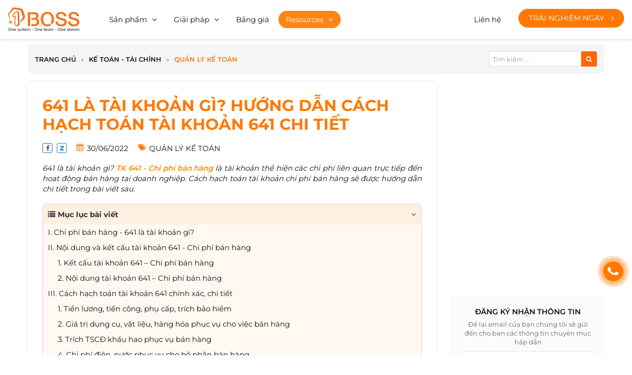

--- FILE ---
content_type: text/html; charset=UTF-8
request_url: https://1boss.vn/641-la-tai-khoan-gi-3226
body_size: 81130
content:
<!DOCTYPE html>
<html itemscope itemtype="http://schema.org/WebSite" lang="vi">
<head>
    <meta charset="UTF-8">
    <meta name="robots" content="index, follow" />
    <meta name="viewport" content="width=device-width, initial-scale=1 , maximum-scale=1, user-scalable=no, viewport-fit=cover">

        <link rel="preload" href="/public_html/template/frontend/fonts/font-awesome/fontawesome-webfont.woff2?v=4.7.0" as="font" type="font/woff2" crossorigin>
    <link rel="preload" href="https://fonts.gstatic.com/s/montserrat/v23/JTUSjIg1_i6t8kCHKm459WRhyzbi.woff2" as="font" type="font/woff2" crossorigin>
    <link rel="preload" href="https://fonts.gstatic.com/s/montserrat/v23/JTUSjIg1_i6t8kCHKm459W1hyzbi.woff2" as="font" type="font/woff2" crossorigin>
    <link rel="preload" href="https://fonts.gstatic.com/s/montserrat/v23/JTUSjIg1_i6t8kCHKm459WZhyzbi.woff2" as="font" type="font/woff2" crossorigin>
    <link rel="preload" href="https://fonts.gstatic.com/s/montserrat/v23/JTUSjIg1_i6t8kCHKm459Wdhyzbi.woff2" as="font" type="font/woff2" crossorigin>
    <link rel="preload" href="https://fonts.gstatic.com/s/montserrat/v23/JTUSjIg1_i6t8kCHKm459Wlhyw.woff2" as="font" type="font/woff2" crossorigin>
    <link rel="preload" href="https://fonts.gstatic.com/s/montserrat/v23/JTUSjIg1_i6t8kCHKm459WRhyzbi.woff2" as="font" type="font/woff2" crossorigin>
    <link rel="preload" href="https://fonts.gstatic.com/s/montserrat/v23/JTUSjIg1_i6t8kCHKm459W1hyzbi.woff2" as="font" type="font/woff2" crossorigin>
    <link rel="preload" href="https://fonts.gstatic.com/s/montserrat/v23/JTUSjIg1_i6t8kCHKm459WZhyzbi.woff2" as="font" type="font/woff2" crossorigin>
    <link rel="preload" href="https://fonts.gstatic.com/s/montserrat/v23/JTUSjIg1_i6t8kCHKm459Wdhyzbi.woff2" as="font" type="font/woff2" crossorigin>
    <link rel="preload" href="https://fonts.gstatic.com/s/montserrat/v23/JTUSjIg1_i6t8kCHKm459Wlhyw.woff2" as="font" type="font/woff2" crossorigin>
    <link rel="preload" href="https://fonts.gstatic.com/s/montserrat/v23/JTUSjIg1_i6t8kCHKm459WRhyzbi.woff2" as="font" type="font/woff2" crossorigin>
    <link rel="preload" href="https://fonts.gstatic.com/s/montserrat/v23/JTUSjIg1_i6t8kCHKm459W1hyzbi.woff2" as="font" type="font/woff2" crossorigin>
    <link rel="preload" href="https://fonts.gstatic.com/s/montserrat/v23/JTUSjIg1_i6t8kCHKm459WZhyzbi.woff2" as="font" type="font/woff2" crossorigin>
    <link rel="preload" href="https://fonts.gstatic.com/s/montserrat/v23/JTUSjIg1_i6t8kCHKm459Wdhyzbi.woff2" as="font" type="font/woff2" crossorigin>
    <link rel="preload" href="https://fonts.gstatic.com/s/montserrat/v23/JTUSjIg1_i6t8kCHKm459Wlhyw.woff2" as="font" type="font/woff2" crossorigin>
    <link rel="preload" href="https://fonts.gstatic.com/s/ibmplexserif/v14/jizAREVNn1dOx-zrZ2X3pZvkTi3A_yI0q1s.woff2" as="font" type="font/woff2" crossorigin>

    <title>641 là tài khoản gì? Hướng dẫn cách hạch toán tài khoản 641 chi tiết</title>
    <link href="https://1boss.vn/641-la-tai-khoan-gi-3226" rel="canonical">
    <meta name="description" content="641 là tài khoản gì? TK 641 - Chi phí bán hàng là tài khoản thể hiện các chi phí liên quan trực tiếp đến hoạt động bán hàng tại doanh nghiệp. Cách hạch toán tài khoản...">
<meta name="keywords" content="641 Là tài khoản gì">
<meta name="web_author" content="SaigonHitech.vn">
<meta itemprop="name" content="641 là tài khoản gì? Hướng dẫn cách hạch toán tài khoản 641 chi tiết">
<meta itemprop="image" content="https://1boss.vn/public_html/uploads/images/2022/06/1656564865-single_news11-641lataikhoangihuongdancachhachtoantaikhoan641chitiet2.jpg">
<meta itemprop="description" content="641 là tài khoản gì? TK 641 - Chi phí bán hàng là tài khoản thể hiện các chi phí liên quan trực tiếp đến hoạt động bán hàng tại doanh nghiệp. Cách hạch toán tài khoản...">
<meta property="og:locale" content="vi_VN">
<meta property="og:type" content="website">
<meta property="og:url" content="https://1boss.vn/641-la-tai-khoan-gi-3226">
<meta property="og:title" content="641 là tài khoản gì? Hướng dẫn cách hạch toán tài khoản 641 chi tiết">
<meta property="og:description" content="641 là tài khoản gì? TK 641 - Chi phí bán hàng là tài khoản thể hiện các chi phí liên quan trực tiếp đến hoạt động bán hàng tại doanh nghiệp. Cách hạch toán tài khoản...">
<meta property="og:image" content="https://1boss.vn/public_html/uploads/images/2022/06/1656564865-single_news11-641lataikhoangihuongdancachhachtoantaikhoan641chitiet2.jpg">
<meta property="og:image:alt" content="https://1boss.vn/public_html/uploads/images/2022/06/1656564865-single_news11-641lataikhoangihuongdancachhachtoantaikhoan641chitiet2.jpg">
<meta property="og:site_name" content="CÔNG TY TNHH MTV 1BOSS">
<meta name="twitter:card" content="summary">
<meta name="twitter:title" content="641 là tài khoản gì? Hướng dẫn cách hạch toán tài khoản 641 chi tiết">
<meta name="twitter:description" content="641 là tài khoản gì? TK 641 - Chi phí bán hàng là tài khoản thể hiện các chi phí liên quan trực tiếp đến hoạt động bán hàng tại doanh nghiệp. Cách hạch toán tài khoản...">
<meta name="twitter:image" content="https://1boss.vn/public_html/uploads/images/2022/06/1656564865-single_news11-641lataikhoangihuongdancachhachtoantaikhoan641chitiet2.jpg">
<meta name="twitter:image:alt" content="https://1boss.vn/public_html/uploads/images/2022/06/1656564865-single_news11-641lataikhoangihuongdancachhachtoantaikhoan641chitiet2.jpg">
    <link href="/public_html/uploads/images/2022/09/16x16-1664259950-single_info36-iconwebsite.png" rel="shortcut icon" type="image/vnd.microsoft.icon">
    <link href="/public_html/uploads/images/2022/09/32x32-1664259950-single_info36-iconwebsite.png" rel="icon" />
    <link href="/public_html/uploads/images/2022/09/180x180-1664259950-single_info36-iconwebsite.png" rel="apple-touch-icon" sizes="180x180">
    <script> var URL_ROOT = 'https://1boss.vn/public_html/', added = false, slug76 = 'Domain đã được sử dụng. Vui lòng đăng ký domain khác!!!';</script><style type="text/css" media="screen">@font-face{font-family:montserrat;font-style:normal;font-weight:400;font-display:swap;src:url(https://fonts.gstatic.com/s/montserrat/v23/JTUSjIg1_i6t8kCHKm459WRhyzbi.woff2) format('woff2');unicode-range:U+0460-052F,U+1C80-1C88,U+20B4,U+2DE0-2DFF,U+A640-A69F,U+FE2E-FE2F}@font-face{font-family:montserrat;font-style:normal;font-weight:400;font-display:swap;src:url(https://fonts.gstatic.com/s/montserrat/v23/JTUSjIg1_i6t8kCHKm459W1hyzbi.woff2) format('woff2');unicode-range:U+0400-045F,U+0490-0491,U+04B0-04B1,U+2116}@font-face{font-family:montserrat;font-style:normal;font-weight:400;font-display:swap;src:url(https://fonts.gstatic.com/s/montserrat/v23/JTUSjIg1_i6t8kCHKm459WZhyzbi.woff2) format('woff2');unicode-range:U+0102-0103,U+0110-0111,U+0128-0129,U+0168-0169,U+01A0-01A1,U+01AF-01B0,U+1EA0-1EF9,U+20AB}@font-face{font-family:montserrat;font-style:normal;font-weight:400;font-display:swap;src:url(https://fonts.gstatic.com/s/montserrat/v23/JTUSjIg1_i6t8kCHKm459Wdhyzbi.woff2) format('woff2');unicode-range:U+0100-024F,U+0259,U+1E00-1EFF,U+2020,U+20A0-20AB,U+20AD-20CF,U+2113,U+2C60-2C7F,U+A720-A7FF}@font-face{font-family:montserrat;font-style:normal;font-weight:400;font-display:swap;src:url(https://fonts.gstatic.com/s/montserrat/v23/JTUSjIg1_i6t8kCHKm459Wlhyw.woff2) format('woff2');unicode-range:U+0000-00FF,U+0131,U+0152-0153,U+02BB-02BC,U+02C6,U+02DA,U+02DC,U+2000-206F,U+2074,U+20AC,U+2122,U+2191,U+2193,U+2212,U+2215,U+FEFF,U+FFFD}@font-face{font-family:montserrat;font-style:normal;font-weight:600;font-display:swap;src:url(https://fonts.gstatic.com/s/montserrat/v23/JTUSjIg1_i6t8kCHKm459WRhyzbi.woff2) format('woff2');unicode-range:U+0460-052F,U+1C80-1C88,U+20B4,U+2DE0-2DFF,U+A640-A69F,U+FE2E-FE2F}@font-face{font-family:montserrat;font-style:normal;font-weight:600;font-display:swap;src:url(https://fonts.gstatic.com/s/montserrat/v23/JTUSjIg1_i6t8kCHKm459W1hyzbi.woff2) format('woff2');unicode-range:U+0400-045F,U+0490-0491,U+04B0-04B1,U+2116}@font-face{font-family:montserrat;font-style:normal;font-weight:600;font-display:swap;src:url(https://fonts.gstatic.com/s/montserrat/v23/JTUSjIg1_i6t8kCHKm459WZhyzbi.woff2) format('woff2');unicode-range:U+0102-0103,U+0110-0111,U+0128-0129,U+0168-0169,U+01A0-01A1,U+01AF-01B0,U+1EA0-1EF9,U+20AB}@font-face{font-family:montserrat;font-style:normal;font-weight:600;font-display:swap;src:url(https://fonts.gstatic.com/s/montserrat/v23/JTUSjIg1_i6t8kCHKm459Wdhyzbi.woff2) format('woff2');unicode-range:U+0100-024F,U+0259,U+1E00-1EFF,U+2020,U+20A0-20AB,U+20AD-20CF,U+2113,U+2C60-2C7F,U+A720-A7FF}@font-face{font-family:montserrat;font-style:normal;font-weight:600;font-display:swap;src:url(https://fonts.gstatic.com/s/montserrat/v23/JTUSjIg1_i6t8kCHKm459Wlhyw.woff2) format('woff2');unicode-range:U+0000-00FF,U+0131,U+0152-0153,U+02BB-02BC,U+02C6,U+02DA,U+02DC,U+2000-206F,U+2074,U+20AC,U+2122,U+2191,U+2193,U+2212,U+2215,U+FEFF,U+FFFD}@font-face{font-family:montserrat;font-style:normal;font-weight:700;font-display:swap;src:url(https://fonts.gstatic.com/s/montserrat/v23/JTUSjIg1_i6t8kCHKm459WRhyzbi.woff2) format('woff2');unicode-range:U+0460-052F,U+1C80-1C88,U+20B4,U+2DE0-2DFF,U+A640-A69F,U+FE2E-FE2F}@font-face{font-family:montserrat;font-style:normal;font-weight:700;font-display:swap;src:url(https://fonts.gstatic.com/s/montserrat/v23/JTUSjIg1_i6t8kCHKm459W1hyzbi.woff2) format('woff2');unicode-range:U+0400-045F,U+0490-0491,U+04B0-04B1,U+2116}@font-face{font-family:montserrat;font-style:normal;font-weight:700;font-display:swap;src:url(https://fonts.gstatic.com/s/montserrat/v23/JTUSjIg1_i6t8kCHKm459WZhyzbi.woff2) format('woff2');unicode-range:U+0102-0103,U+0110-0111,U+0128-0129,U+0168-0169,U+01A0-01A1,U+01AF-01B0,U+1EA0-1EF9,U+20AB}@font-face{font-family:montserrat;font-style:normal;font-weight:700;font-display:swap;src:url(https://fonts.gstatic.com/s/montserrat/v23/JTUSjIg1_i6t8kCHKm459Wdhyzbi.woff2) format('woff2');unicode-range:U+0100-024F,U+0259,U+1E00-1EFF,U+2020,U+20A0-20AB,U+20AD-20CF,U+2113,U+2C60-2C7F,U+A720-A7FF}@font-face{font-family:montserrat;font-style:normal;font-weight:700;font-display:swap;src:url(https://fonts.gstatic.com/s/montserrat/v23/JTUSjIg1_i6t8kCHKm459Wlhyw.woff2) format('woff2');unicode-range:U+0000-00FF,U+0131,U+0152-0153,U+02BB-02BC,U+02C6,U+02DA,U+02DC,U+2000-206F,U+2074,U+20AC,U+2122,U+2191,U+2193,U+2212,U+2215,U+FEFF,U+FFFD}@font-face{font-family:'IBM Plex Serif';font-style:normal;font-weight:600;font-display:swap;src:url(https://fonts.gstatic.com/s/ibmplexserif/v14/jizAREVNn1dOx-zrZ2X3pZvkTi3A_yI0q1s.woff2) format('woff2');unicode-range:U+0000-00FF,U+0131,U+0152-0153,U+02BB-02BC,U+02C6,U+02DA,U+02DC,U+2000-206F,U+2074,U+20AC,U+2122,U+2191,U+2193,U+2212,U+2215,U+FEFF,U+FFFD}*{-webkit-box-sizing:border-box;box-sizing:border-box}html{font-family:sans-serif;line-height:1.15;-ms-text-size-adjust:100%;-webkit-text-size-adjust:100%}body{margin:0;padding:0}article,aside,footer,header,nav,section{display:block}ol,ul{list-style:none;margin:0;padding:0}h1{font-size:2em;margin:.67em 0}figcaption,figure,main{display:block}figure{margin:1em 40px}hr{-webkit-box-sizing:content-box;box-sizing:content-box;height:0;overflow:visible;margin-top:20px;margin-bottom:20px;border:0;border-top:1px solid #eee}pre{font-family:monospace,monospace;font-size:1em}a{background-color:transparent;color:inherit;text-decoration:none;-webkit-text-decoration-skip:objects}a:active,a:hover{outline-width:0}abbr[title]{border-bottom:none;text-decoration:underline;-webkit-text-decoration:underline dotted;text-decoration:underline dotted}b,strong{font-weight:inherit;font-weight:600}code,kbd,samp{font-family:monospace,monospace;font-size:1em}dfn{font-style:italic}mark{background-color:#ff0;color:#000}small{font-size:80%}sub,sup{font-size:75%;line-height:0;position:relative;vertical-align:baseline}sub{bottom:-.25em}sup{top:-.5em}audio,video{display:inline-block}audio:not([controls]){display:none;height:0}img{width:auto;height:auto;border-style:none;max-width:100%}svg:not(:root){overflow:hidden}button,input,optgroup,select,textarea{font-family:inherit;font-size:100%;line-height:1.15;margin:0}button,input{overflow:visible}button,select{text-transform:none}[type=reset],[type=submit],button,html [type=button]{-webkit-appearance:button}[type=button]::-moz-focus-inner,[type=reset]::-moz-focus-inner,[type=submit]::-moz-focus-inner,button::-moz-focus-inner{border-style:none;padding:0}[type=button]:-moz-focusring,[type=reset]:-moz-focusring,[type=submit]:-moz-focusring,button:-moz-focusring{outline:1px dotted ButtonText}fieldset{border:1px solid silver;margin:0 2px;padding:.35em .625em .75em}legend{-webkit-box-sizing:border-box;box-sizing:border-box;color:inherit;display:table;max-width:100%;padding:0;white-space:normal}progress{display:inline-block;vertical-align:baseline}textarea{overflow:auto}input,textarea{border-radius:0;-webkit-appearance:none;-moz-appearance:none;appearance:none}input[type=file]{display:block}input::-webkit-input-placeholder{color:inherit}input::-moz-placeholder{color:inherit}input:-moz-placeholder{color:inherit}input:-ms-input-placeholder{color:inherit}[type=checkbox],[type=radio]{-webkit-box-sizing:border-box;box-sizing:border-box;padding:0}[type=number]::-webkit-inner-spin-button,[type=number]::-webkit-outer-spin-button{height:auto}[type=search]{-webkit-appearance:textfield;outline-offset:-2px}[type=search]::-webkit-search-cancel-button,[type=search]::-webkit-search-decoration{-webkit-appearance:none}::-webkit-file-upload-button{-webkit-appearance:button;font:inherit}details,menu{display:block}summary{display:list-item}canvas{display:inline-block}template{display:none}[hidden]{display:none}p{margin:0 0 10px}@font-face{font-family:FontAwesome;src:url(/template/frontend/fonts/font-awesome/fontawesome-webfont.eot?v=4.7.0);src:url(/template/frontend/fonts/font-awesome/fontawesome-webfont.eot?#iefix&v=4.7.0) format('embedded-opentype'),url(/template/frontend/fonts/font-awesome/fontawesome-webfont.woff2?v=4.7.0) format('woff2'),url(/template/frontend/fonts/font-awesome/fontawesome-webfont.woff?v=4.7.0) format('woff'),url(/template/frontend/fonts/font-awesome/fontawesome-webfont.ttf?v=4.7.0) format('truetype'),url(/template/frontend/fonts/font-awesome/fontawesome-webfont.svg?v=4.7.0#fontawesomeregular) format('svg');font-weight:400;font-style:normal;font-display:swap}.fa{display:inline-block;font:normal normal normal 14px/1 FontAwesome;font-size:inherit;text-rendering:auto;-webkit-font-smoothing:antialiased;-moz-osx-font-smoothing:grayscale}.fa-lg{font-size:1.33333333em;line-height:.75em;vertical-align:-15%}.fa-2x{font-size:2em}.fa-3x{font-size:3em}.fa-4x{font-size:4em}.fa-5x{font-size:5em}.fa-fw{width:1.28571429em;text-align:center}.fa-ul{padding-left:0;margin-left:2.14285714em;list-style-type:none}.fa-ul>li{position:relative}.fa-li{position:absolute;left:-2.14285714em;width:2.14285714em;top:.14285714em;text-align:center}.fa-li.fa-lg{left:-1.85714286em}.fa-border{padding:.2em .25em .15em;border:solid .08em #eee;border-radius:.1em}.fa-pull-left{float:left}.fa-pull-right{float:right}.fa.fa-pull-left{margin-right:.3em}.fa.fa-pull-right{margin-left:.3em}.pull-right{float:right}.pull-left{float:left}.fa.pull-left{margin-right:.3em}.fa.pull-right{margin-left:.3em}.fa-spin{-webkit-animation:fa-spin 2s infinite linear;animation:fa-spin 2s infinite linear}.fa-pulse{-webkit-animation:fa-spin 1s infinite steps(8);animation:fa-spin 1s infinite steps(8)}@-webkit-keyframes fa-spin{0%{-webkit-transform:rotate(0);transform:rotate(0)}100%{-webkit-transform:rotate(359deg);transform:rotate(359deg)}}@keyframes fa-spin{0%{-webkit-transform:rotate(0);transform:rotate(0)}100%{-webkit-transform:rotate(359deg);transform:rotate(359deg)}}.fa-rotate-90{-webkit-transform:rotate(90deg);transform:rotate(90deg)}.fa-rotate-180{-webkit-transform:rotate(180deg);transform:rotate(180deg)}.fa-rotate-270{-webkit-transform:rotate(270deg);transform:rotate(270deg)}.fa-flip-horizontal{-webkit-transform:scale(-1,1);transform:scale(-1,1)}.fa-flip-vertical{-webkit-transform:scale(1,-1);transform:scale(1,-1)}:root .fa-flip-horizontal,:root .fa-flip-vertical,:root .fa-rotate-180,:root .fa-rotate-270,:root .fa-rotate-90{-webkit-filter:none;filter:none}.fa-stack{position:relative;display:inline-block;width:2em;height:2em;line-height:2em;vertical-align:middle}.fa-stack-1x,.fa-stack-2x{position:absolute;left:0;width:100%;text-align:center}.fa-stack-1x{line-height:inherit}.fa-stack-2x{font-size:2em}.fa-inverse{color:#fff}.fa-glass:before{content:"\f000"}.fa-music:before{content:"\f001"}.fa-search:before{content:"\f002"}.fa-envelope-o:before{content:"\f003"}.fa-heart:before{content:"\f004"}.fa-star:before{content:"\f005"}.fa-star-o:before{content:"\f006"}.fa-user:before{content:"\f007"}.fa-film:before{content:"\f008"}.fa-th-large:before{content:"\f009"}.fa-th:before{content:"\f00a"}.fa-th-list:before{content:"\f00b"}.fa-check:before{content:"\f00c"}.fa-close:before,.fa-remove:before,.fa-times:before{content:"\f00d"}.fa-search-plus:before{content:"\f00e"}.fa-search-minus:before{content:"\f010"}.fa-power-off:before{content:"\f011"}.fa-signal:before{content:"\f012"}.fa-cog:before,.fa-gear:before{content:"\f013"}.fa-trash-o:before{content:"\f014"}.fa-home:before{content:"\f015"}.fa-file-o:before{content:"\f016"}.fa-clock-o:before{content:"\f017"}.fa-road:before{content:"\f018"}.fa-download:before{content:"\f019"}.fa-arrow-circle-o-down:before{content:"\f01a"}.fa-arrow-circle-o-up:before{content:"\f01b"}.fa-inbox:before{content:"\f01c"}.fa-play-circle-o:before{content:"\f01d"}.fa-repeat:before,.fa-rotate-right:before{content:"\f01e"}.fa-refresh:before{content:"\f021"}.fa-list-alt:before{content:"\f022"}.fa-lock:before{content:"\f023"}.fa-flag:before{content:"\f024"}.fa-headphones:before{content:"\f025"}.fa-volume-off:before{content:"\f026"}.fa-volume-down:before{content:"\f027"}.fa-volume-up:before{content:"\f028"}.fa-qrcode:before{content:"\f029"}.fa-barcode:before{content:"\f02a"}.fa-tag:before{content:"\f02b"}.fa-tags:before{content:"\f02c"}.fa-book:before{content:"\f02d"}.fa-bookmark:before{content:"\f02e"}.fa-print:before{content:"\f02f"}.fa-camera:before{content:"\f030"}.fa-font:before{content:"\f031"}.fa-bold:before{content:"\f032"}.fa-italic:before{content:"\f033"}.fa-text-height:before{content:"\f034"}.fa-text-width:before{content:"\f035"}.fa-align-left:before{content:"\f036"}.fa-align-center:before{content:"\f037"}.fa-align-right:before{content:"\f038"}.fa-align-justify:before{content:"\f039"}.fa-list:before{content:"\f03a"}.fa-dedent:before,.fa-outdent:before{content:"\f03b"}.fa-indent:before{content:"\f03c"}.fa-video-camera:before{content:"\f03d"}.fa-image:before,.fa-photo:before,.fa-picture-o:before{content:"\f03e"}.fa-pencil:before{content:"\f040"}.fa-map-marker:before{content:"\f041"}.fa-adjust:before{content:"\f042"}.fa-tint:before{content:"\f043"}.fa-edit:before,.fa-pencil-square-o:before{content:"\f044"}.fa-share-square-o:before{content:"\f045"}.fa-check-square-o:before{content:"\f046"}.fa-arrows:before{content:"\f047"}.fa-step-backward:before{content:"\f048"}.fa-fast-backward:before{content:"\f049"}.fa-backward:before{content:"\f04a"}.fa-play:before{content:"\f04b"}.fa-pause:before{content:"\f04c"}.fa-stop:before{content:"\f04d"}.fa-forward:before{content:"\f04e"}.fa-fast-forward:before{content:"\f050"}.fa-step-forward:before{content:"\f051"}.fa-eject:before{content:"\f052"}.fa-chevron-left:before{content:"\f053"}.fa-chevron-right:before{content:"\f054"}.fa-plus-circle:before{content:"\f055"}.fa-minus-circle:before{content:"\f056"}.fa-times-circle:before{content:"\f057"}.fa-check-circle:before{content:"\f058"}.fa-question-circle:before{content:"\f059"}.fa-info-circle:before{content:"\f05a"}.fa-crosshairs:before{content:"\f05b"}.fa-times-circle-o:before{content:"\f05c"}.fa-check-circle-o:before{content:"\f05d"}.fa-ban:before{content:"\f05e"}.fa-arrow-left:before{content:"\f060"}.fa-arrow-right:before{content:"\f061"}.fa-arrow-up:before{content:"\f062"}.fa-arrow-down:before{content:"\f063"}.fa-mail-forward:before,.fa-share:before{content:"\f064"}.fa-expand:before{content:"\f065"}.fa-compress:before{content:"\f066"}.fa-plus:before{content:"\f067"}.fa-minus:before{content:"\f068"}.fa-asterisk:before{content:"\f069"}.fa-exclamation-circle:before{content:"\f06a"}.fa-gift:before{content:"\f06b"}.fa-leaf:before{content:"\f06c"}.fa-fire:before{content:"\f06d"}.fa-eye:before{content:"\f06e"}.fa-eye-slash:before{content:"\f070"}.fa-exclamation-triangle:before,.fa-warning:before{content:"\f071"}.fa-plane:before{content:"\f072"}.fa-calendar:before{content:"\f073"}.fa-random:before{content:"\f074"}.fa-comment:before{content:"\f075"}.fa-magnet:before{content:"\f076"}.fa-chevron-up:before{content:"\f077"}.fa-chevron-down:before{content:"\f078"}.fa-retweet:before{content:"\f079"}.fa-shopping-cart:before{content:"\f07a"}.fa-folder:before{content:"\f07b"}.fa-folder-open:before{content:"\f07c"}.fa-arrows-v:before{content:"\f07d"}.fa-arrows-h:before{content:"\f07e"}.fa-bar-chart-o:before,.fa-bar-chart:before{content:"\f080"}.fa-twitter-square:before{content:"\f081"}.fa-facebook-square:before{content:"\f082"}.fa-camera-retro:before{content:"\f083"}.fa-key:before{content:"\f084"}.fa-cogs:before,.fa-gears:before{content:"\f085"}.fa-comments:before{content:"\f086"}.fa-thumbs-o-up:before{content:"\f087"}.fa-thumbs-o-down:before{content:"\f088"}.fa-star-half:before{content:"\f089"}.fa-heart-o:before{content:"\f08a"}.fa-sign-out:before{content:"\f08b"}.fa-linkedin-square:before{content:"\f08c"}.fa-thumb-tack:before{content:"\f08d"}.fa-external-link:before{content:"\f08e"}.fa-sign-in:before{content:"\f090"}.fa-trophy:before{content:"\f091"}.fa-github-square:before{content:"\f092"}.fa-upload:before{content:"\f093"}.fa-lemon-o:before{content:"\f094"}.fa-phone:before{content:"\f095"}.fa-square-o:before{content:"\f096"}.fa-bookmark-o:before{content:"\f097"}.fa-phone-square:before{content:"\f098"}.fa-twitter:before{content:"\f099"}.fa-facebook-f:before,.fa-facebook:before{content:"\f09a"}.fa-github:before{content:"\f09b"}.fa-unlock:before{content:"\f09c"}.fa-credit-card:before{content:"\f09d"}.fa-feed:before,.fa-rss:before{content:"\f09e"}.fa-hdd-o:before{content:"\f0a0"}.fa-bullhorn:before{content:"\f0a1"}.fa-bell:before{content:"\f0f3"}.fa-certificate:before{content:"\f0a3"}.fa-hand-o-right:before{content:"\f0a4"}.fa-hand-o-left:before{content:"\f0a5"}.fa-hand-o-up:before{content:"\f0a6"}.fa-hand-o-down:before{content:"\f0a7"}.fa-arrow-circle-left:before{content:"\f0a8"}.fa-arrow-circle-right:before{content:"\f0a9"}.fa-arrow-circle-up:before{content:"\f0aa"}.fa-arrow-circle-down:before{content:"\f0ab"}.fa-globe:before{content:"\f0ac"}.fa-wrench:before{content:"\f0ad"}.fa-tasks:before{content:"\f0ae"}.fa-filter:before{content:"\f0b0"}.fa-briefcase:before{content:"\f0b1"}.fa-arrows-alt:before{content:"\f0b2"}.fa-group:before,.fa-users:before{content:"\f0c0"}.fa-chain:before,.fa-link:before{content:"\f0c1"}.fa-cloud:before{content:"\f0c2"}.fa-flask:before{content:"\f0c3"}.fa-cut:before,.fa-scissors:before{content:"\f0c4"}.fa-copy:before,.fa-files-o:before{content:"\f0c5"}.fa-paperclip:before{content:"\f0c6"}.fa-floppy-o:before,.fa-save:before{content:"\f0c7"}.fa-square:before{content:"\f0c8"}.fa-bars:before,.fa-navicon:before,.fa-reorder:before{content:"\f0c9"}.fa-list-ul:before{content:"\f0ca"}.fa-list-ol:before{content:"\f0cb"}.fa-strikethrough:before{content:"\f0cc"}.fa-underline:before{content:"\f0cd"}.fa-table:before{content:"\f0ce"}.fa-magic:before{content:"\f0d0"}.fa-truck:before{content:"\f0d1"}.fa-pinterest:before{content:"\f0d2"}.fa-pinterest-square:before{content:"\f0d3"}.fa-google-plus-square:before{content:"\f0d4"}.fa-google-plus:before{content:"\f0d5"}.fa-money:before{content:"\f0d6"}.fa-caret-down:before{content:"\f0d7"}.fa-caret-up:before{content:"\f0d8"}.fa-caret-left:before{content:"\f0d9"}.fa-caret-right:before{content:"\f0da"}.fa-columns:before{content:"\f0db"}.fa-sort:before,.fa-unsorted:before{content:"\f0dc"}.fa-sort-desc:before,.fa-sort-down:before{content:"\f0dd"}.fa-sort-asc:before,.fa-sort-up:before{content:"\f0de"}.fa-envelope:before{content:"\f0e0"}.fa-linkedin:before{content:"\f0e1"}.fa-rotate-left:before,.fa-undo:before{content:"\f0e2"}.fa-gavel:before,.fa-legal:before{content:"\f0e3"}.fa-dashboard:before,.fa-tachometer:before{content:"\f0e4"}.fa-comment-o:before{content:"\f0e5"}.fa-comments-o:before{content:"\f0e6"}.fa-bolt:before,.fa-flash:before{content:"\f0e7"}.fa-sitemap:before{content:"\f0e8"}.fa-umbrella:before{content:"\f0e9"}.fa-clipboard:before,.fa-paste:before{content:"\f0ea"}.fa-lightbulb-o:before{content:"\f0eb"}.fa-exchange:before{content:"\f0ec"}.fa-cloud-download:before{content:"\f0ed"}.fa-cloud-upload:before{content:"\f0ee"}.fa-user-md:before{content:"\f0f0"}.fa-stethoscope:before{content:"\f0f1"}.fa-suitcase:before{content:"\f0f2"}.fa-bell-o:before{content:"\f0a2"}.fa-coffee:before{content:"\f0f4"}.fa-cutlery:before{content:"\f0f5"}.fa-file-text-o:before{content:"\f0f6"}.fa-building-o:before{content:"\f0f7"}.fa-hospital-o:before{content:"\f0f8"}.fa-ambulance:before{content:"\f0f9"}.fa-medkit:before{content:"\f0fa"}.fa-fighter-jet:before{content:"\f0fb"}.fa-beer:before{content:"\f0fc"}.fa-h-square:before{content:"\f0fd"}.fa-plus-square:before{content:"\f0fe"}.fa-angle-double-left:before{content:"\f100"}.fa-angle-double-right:before{content:"\f101"}.fa-angle-double-up:before{content:"\f102"}.fa-angle-double-down:before{content:"\f103"}.fa-angle-left:before{content:"\f104"}.fa-angle-right:before{content:"\f105"}.fa-angle-up:before{content:"\f106"}.fa-angle-down:before{content:"\f107"}.fa-desktop:before{content:"\f108"}.fa-laptop:before{content:"\f109"}.fa-tablet:before{content:"\f10a"}.fa-mobile-phone:before,.fa-mobile:before{content:"\f10b"}.fa-circle-o:before{content:"\f10c"}.fa-quote-left:before{content:"\f10d"}.fa-quote-right:before{content:"\f10e"}.fa-spinner:before{content:"\f110"}.fa-circle:before{content:"\f111"}.fa-mail-reply:before,.fa-reply:before{content:"\f112"}.fa-github-alt:before{content:"\f113"}.fa-folder-o:before{content:"\f114"}.fa-folder-open-o:before{content:"\f115"}.fa-smile-o:before{content:"\f118"}.fa-frown-o:before{content:"\f119"}.fa-meh-o:before{content:"\f11a"}.fa-gamepad:before{content:"\f11b"}.fa-keyboard-o:before{content:"\f11c"}.fa-flag-o:before{content:"\f11d"}.fa-flag-checkered:before{content:"\f11e"}.fa-terminal:before{content:"\f120"}.fa-code:before{content:"\f121"}.fa-mail-reply-all:before,.fa-reply-all:before{content:"\f122"}.fa-star-half-empty:before,.fa-star-half-full:before,.fa-star-half-o:before{content:"\f123"}.fa-location-arrow:before{content:"\f124"}.fa-crop:before{content:"\f125"}.fa-code-fork:before{content:"\f126"}.fa-chain-broken:before,.fa-unlink:before{content:"\f127"}.fa-question:before{content:"\f128"}.fa-info:before{content:"\f129"}.fa-exclamation:before{content:"\f12a"}.fa-superscript:before{content:"\f12b"}.fa-subscript:before{content:"\f12c"}.fa-eraser:before{content:"\f12d"}.fa-puzzle-piece:before{content:"\f12e"}.fa-microphone:before{content:"\f130"}.fa-microphone-slash:before{content:"\f131"}.fa-shield:before{content:"\f132"}.fa-calendar-o:before{content:"\f133"}.fa-fire-extinguisher:before{content:"\f134"}.fa-rocket:before{content:"\f135"}.fa-maxcdn:before{content:"\f136"}.fa-chevron-circle-left:before{content:"\f137"}.fa-chevron-circle-right:before{content:"\f138"}.fa-chevron-circle-up:before{content:"\f139"}.fa-chevron-circle-down:before{content:"\f13a"}.fa-html5:before{content:"\f13b"}.fa-css3:before{content:"\f13c"}.fa-anchor:before{content:"\f13d"}.fa-unlock-alt:before{content:"\f13e"}.fa-bullseye:before{content:"\f140"}.fa-ellipsis-h:before{content:"\f141"}.fa-ellipsis-v:before{content:"\f142"}.fa-rss-square:before{content:"\f143"}.fa-play-circle:before{content:"\f144"}.fa-ticket:before{content:"\f145"}.fa-minus-square:before{content:"\f146"}.fa-minus-square-o:before{content:"\f147"}.fa-level-up:before{content:"\f148"}.fa-level-down:before{content:"\f149"}.fa-check-square:before{content:"\f14a"}.fa-pencil-square:before{content:"\f14b"}.fa-external-link-square:before{content:"\f14c"}.fa-share-square:before{content:"\f14d"}.fa-compass:before{content:"\f14e"}.fa-caret-square-o-down:before,.fa-toggle-down:before{content:"\f150"}.fa-caret-square-o-up:before,.fa-toggle-up:before{content:"\f151"}.fa-caret-square-o-right:before,.fa-toggle-right:before{content:"\f152"}.fa-eur:before,.fa-euro:before{content:"\f153"}.fa-gbp:before{content:"\f154"}.fa-dollar:before,.fa-usd:before{content:"\f155"}.fa-inr:before,.fa-rupee:before{content:"\f156"}.fa-cny:before,.fa-jpy:before,.fa-rmb:before,.fa-yen:before{content:"\f157"}.fa-rouble:before,.fa-rub:before,.fa-ruble:before{content:"\f158"}.fa-krw:before,.fa-won:before{content:"\f159"}.fa-bitcoin:before,.fa-btc:before{content:"\f15a"}.fa-file:before{content:"\f15b"}.fa-file-text:before{content:"\f15c"}.fa-sort-alpha-asc:before{content:"\f15d"}.fa-sort-alpha-desc:before{content:"\f15e"}.fa-sort-amount-asc:before{content:"\f160"}.fa-sort-amount-desc:before{content:"\f161"}.fa-sort-numeric-asc:before{content:"\f162"}.fa-sort-numeric-desc:before{content:"\f163"}.fa-thumbs-up:before{content:"\f164"}.fa-thumbs-down:before{content:"\f165"}.fa-youtube-square:before{content:"\f166"}.fa-youtube:before{content:"\f167"}.fa-xing:before{content:"\f168"}.fa-xing-square:before{content:"\f169"}.fa-youtube-play:before{content:"\f16a"}.fa-dropbox:before{content:"\f16b"}.fa-stack-overflow:before{content:"\f16c"}.fa-instagram:before{content:"\f16d"}.fa-flickr:before{content:"\f16e"}.fa-adn:before{content:"\f170"}.fa-bitbucket:before{content:"\f171"}.fa-bitbucket-square:before{content:"\f172"}.fa-tumblr:before{content:"\f173"}.fa-tumblr-square:before{content:"\f174"}.fa-long-arrow-down:before{content:"\f175"}.fa-long-arrow-up:before{content:"\f176"}.fa-long-arrow-left:before{content:"\f177"}.fa-long-arrow-right:before{content:"\f178"}.fa-apple:before{content:"\f179"}.fa-windows:before{content:"\f17a"}.fa-android:before{content:"\f17b"}.fa-linux:before{content:"\f17c"}.fa-dribbble:before{content:"\f17d"}.fa-skype:before{content:"\f17e"}.fa-foursquare:before{content:"\f180"}.fa-trello:before{content:"\f181"}.fa-female:before{content:"\f182"}.fa-male:before{content:"\f183"}.fa-gittip:before,.fa-gratipay:before{content:"\f184"}.fa-sun-o:before{content:"\f185"}.fa-moon-o:before{content:"\f186"}.fa-archive:before{content:"\f187"}.fa-bug:before{content:"\f188"}.fa-vk:before{content:"\f189"}.fa-weibo:before{content:"\f18a"}.fa-renren:before{content:"\f18b"}.fa-pagelines:before{content:"\f18c"}.fa-stack-exchange:before{content:"\f18d"}.fa-arrow-circle-o-right:before{content:"\f18e"}.fa-arrow-circle-o-left:before{content:"\f190"}.fa-caret-square-o-left:before,.fa-toggle-left:before{content:"\f191"}.fa-dot-circle-o:before{content:"\f192"}.fa-wheelchair:before{content:"\f193"}.fa-vimeo-square:before{content:"\f194"}.fa-try:before,.fa-turkish-lira:before{content:"\f195"}.fa-plus-square-o:before{content:"\f196"}.fa-space-shuttle:before{content:"\f197"}.fa-slack:before{content:"\f198"}.fa-envelope-square:before{content:"\f199"}.fa-wordpress:before{content:"\f19a"}.fa-openid:before{content:"\f19b"}.fa-bank:before,.fa-institution:before,.fa-university:before{content:"\f19c"}.fa-graduation-cap:before,.fa-mortar-board:before{content:"\f19d"}.fa-yahoo:before{content:"\f19e"}.fa-google:before{content:"\f1a0"}.fa-reddit:before{content:"\f1a1"}.fa-reddit-square:before{content:"\f1a2"}.fa-stumbleupon-circle:before{content:"\f1a3"}.fa-stumbleupon:before{content:"\f1a4"}.fa-delicious:before{content:"\f1a5"}.fa-digg:before{content:"\f1a6"}.fa-pied-piper-pp:before{content:"\f1a7"}.fa-pied-piper-alt:before{content:"\f1a8"}.fa-drupal:before{content:"\f1a9"}.fa-joomla:before{content:"\f1aa"}.fa-language:before{content:"\f1ab"}.fa-fax:before{content:"\f1ac"}.fa-building:before{content:"\f1ad"}.fa-child:before{content:"\f1ae"}.fa-paw:before{content:"\f1b0"}.fa-spoon:before{content:"\f1b1"}.fa-cube:before{content:"\f1b2"}.fa-cubes:before{content:"\f1b3"}.fa-behance:before{content:"\f1b4"}.fa-behance-square:before{content:"\f1b5"}.fa-steam:before{content:"\f1b6"}.fa-steam-square:before{content:"\f1b7"}.fa-recycle:before{content:"\f1b8"}.fa-automobile:before,.fa-car:before{content:"\f1b9"}.fa-cab:before,.fa-taxi:before{content:"\f1ba"}.fa-tree:before{content:"\f1bb"}.fa-spotify:before{content:"\f1bc"}.fa-deviantart:before{content:"\f1bd"}.fa-soundcloud:before{content:"\f1be"}.fa-database:before{content:"\f1c0"}.fa-file-pdf-o:before{content:"\f1c1"}.fa-file-word-o:before{content:"\f1c2"}.fa-file-excel-o:before{content:"\f1c3"}.fa-file-powerpoint-o:before{content:"\f1c4"}.fa-file-image-o:before,.fa-file-photo-o:before,.fa-file-picture-o:before{content:"\f1c5"}.fa-file-archive-o:before,.fa-file-zip-o:before{content:"\f1c6"}.fa-file-audio-o:before,.fa-file-sound-o:before{content:"\f1c7"}.fa-file-movie-o:before,.fa-file-video-o:before{content:"\f1c8"}.fa-file-code-o:before{content:"\f1c9"}.fa-vine:before{content:"\f1ca"}.fa-codepen:before{content:"\f1cb"}.fa-jsfiddle:before{content:"\f1cc"}.fa-life-bouy:before,.fa-life-buoy:before,.fa-life-ring:before,.fa-life-saver:before,.fa-support:before{content:"\f1cd"}.fa-circle-o-notch:before{content:"\f1ce"}.fa-ra:before,.fa-rebel:before,.fa-resistance:before{content:"\f1d0"}.fa-empire:before,.fa-ge:before{content:"\f1d1"}.fa-git-square:before{content:"\f1d2"}.fa-git:before{content:"\f1d3"}.fa-hacker-news:before,.fa-y-combinator-square:before,.fa-yc-square:before{content:"\f1d4"}.fa-tencent-weibo:before{content:"\f1d5"}.fa-qq:before{content:"\f1d6"}.fa-wechat:before,.fa-weixin:before{content:"\f1d7"}.fa-paper-plane:before,.fa-send:before{content:"\f1d8"}.fa-paper-plane-o:before,.fa-send-o:before{content:"\f1d9"}.fa-history:before{content:"\f1da"}.fa-circle-thin:before{content:"\f1db"}.fa-header:before{content:"\f1dc"}.fa-paragraph:before{content:"\f1dd"}.fa-sliders:before{content:"\f1de"}.fa-share-alt:before{content:"\f1e0"}.fa-share-alt-square:before{content:"\f1e1"}.fa-bomb:before{content:"\f1e2"}.fa-futbol-o:before,.fa-soccer-ball-o:before{content:"\f1e3"}.fa-tty:before{content:"\f1e4"}.fa-binoculars:before{content:"\f1e5"}.fa-plug:before{content:"\f1e6"}.fa-slideshare:before{content:"\f1e7"}.fa-twitch:before{content:"\f1e8"}.fa-yelp:before{content:"\f1e9"}.fa-newspaper-o:before{content:"\f1ea"}.fa-wifi:before{content:"\f1eb"}.fa-calculator:before{content:"\f1ec"}.fa-paypal:before{content:"\f1ed"}.fa-google-wallet:before{content:"\f1ee"}.fa-cc-visa:before{content:"\f1f0"}.fa-cc-mastercard:before{content:"\f1f1"}.fa-cc-discover:before{content:"\f1f2"}.fa-cc-amex:before{content:"\f1f3"}.fa-cc-paypal:before{content:"\f1f4"}.fa-cc-stripe:before{content:"\f1f5"}.fa-bell-slash:before{content:"\f1f6"}.fa-bell-slash-o:before{content:"\f1f7"}.fa-trash:before{content:"\f1f8"}.fa-copyright:before{content:"\f1f9"}.fa-at:before{content:"\f1fa"}.fa-eyedropper:before{content:"\f1fb"}.fa-paint-brush:before{content:"\f1fc"}.fa-birthday-cake:before{content:"\f1fd"}.fa-area-chart:before{content:"\f1fe"}.fa-pie-chart:before{content:"\f200"}.fa-line-chart:before{content:"\f201"}.fa-lastfm:before{content:"\f202"}.fa-lastfm-square:before{content:"\f203"}.fa-toggle-off:before{content:"\f204"}.fa-toggle-on:before{content:"\f205"}.fa-bicycle:before{content:"\f206"}.fa-bus:before{content:"\f207"}.fa-ioxhost:before{content:"\f208"}.fa-angellist:before{content:"\f209"}.fa-cc:before{content:"\f20a"}.fa-ils:before,.fa-shekel:before,.fa-sheqel:before{content:"\f20b"}.fa-meanpath:before{content:"\f20c"}.fa-buysellads:before{content:"\f20d"}.fa-connectdevelop:before{content:"\f20e"}.fa-dashcube:before{content:"\f210"}.fa-forumbee:before{content:"\f211"}.fa-leanpub:before{content:"\f212"}.fa-sellsy:before{content:"\f213"}.fa-shirtsinbulk:before{content:"\f214"}.fa-simplybuilt:before{content:"\f215"}.fa-skyatlas:before{content:"\f216"}.fa-cart-plus:before{content:"\f217"}.fa-cart-arrow-down:before{content:"\f218"}.fa-diamond:before{content:"\f219"}.fa-ship:before{content:"\f21a"}.fa-user-secret:before{content:"\f21b"}.fa-motorcycle:before{content:"\f21c"}.fa-street-view:before{content:"\f21d"}.fa-heartbeat:before{content:"\f21e"}.fa-venus:before{content:"\f221"}.fa-mars:before{content:"\f222"}.fa-mercury:before{content:"\f223"}.fa-intersex:before,.fa-transgender:before{content:"\f224"}.fa-transgender-alt:before{content:"\f225"}.fa-venus-double:before{content:"\f226"}.fa-mars-double:before{content:"\f227"}.fa-venus-mars:before{content:"\f228"}.fa-mars-stroke:before{content:"\f229"}.fa-mars-stroke-v:before{content:"\f22a"}.fa-mars-stroke-h:before{content:"\f22b"}.fa-neuter:before{content:"\f22c"}.fa-genderless:before{content:"\f22d"}.fa-facebook-official:before{content:"\f230"}.fa-pinterest-p:before{content:"\f231"}.fa-whatsapp:before{content:"\f232"}.fa-server:before{content:"\f233"}.fa-user-plus:before{content:"\f234"}.fa-user-times:before{content:"\f235"}.fa-bed:before,.fa-hotel:before{content:"\f236"}.fa-viacoin:before{content:"\f237"}.fa-train:before{content:"\f238"}.fa-subway:before{content:"\f239"}.fa-medium:before{content:"\f23a"}.fa-y-combinator:before,.fa-yc:before{content:"\f23b"}.fa-optin-monster:before{content:"\f23c"}.fa-opencart:before{content:"\f23d"}.fa-expeditedssl:before{content:"\f23e"}.fa-battery-4:before,.fa-battery-full:before,.fa-battery:before{content:"\f240"}.fa-battery-3:before,.fa-battery-three-quarters:before{content:"\f241"}.fa-battery-2:before,.fa-battery-half:before{content:"\f242"}.fa-battery-1:before,.fa-battery-quarter:before{content:"\f243"}.fa-battery-0:before,.fa-battery-empty:before{content:"\f244"}.fa-mouse-pointer:before{content:"\f245"}.fa-i-cursor:before{content:"\f246"}.fa-object-group:before{content:"\f247"}.fa-object-ungroup:before{content:"\f248"}.fa-sticky-note:before{content:"\f249"}.fa-sticky-note-o:before{content:"\f24a"}.fa-cc-jcb:before{content:"\f24b"}.fa-cc-diners-club:before{content:"\f24c"}.fa-clone:before{content:"\f24d"}.fa-balance-scale:before{content:"\f24e"}.fa-hourglass-o:before{content:"\f250"}.fa-hourglass-1:before,.fa-hourglass-start:before{content:"\f251"}.fa-hourglass-2:before,.fa-hourglass-half:before{content:"\f252"}.fa-hourglass-3:before,.fa-hourglass-end:before{content:"\f253"}.fa-hourglass:before{content:"\f254"}.fa-hand-grab-o:before,.fa-hand-rock-o:before{content:"\f255"}.fa-hand-paper-o:before,.fa-hand-stop-o:before{content:"\f256"}.fa-hand-scissors-o:before{content:"\f257"}.fa-hand-lizard-o:before{content:"\f258"}.fa-hand-spock-o:before{content:"\f259"}.fa-hand-pointer-o:before{content:"\f25a"}.fa-hand-peace-o:before{content:"\f25b"}.fa-trademark:before{content:"\f25c"}.fa-registered:before{content:"\f25d"}.fa-creative-commons:before{content:"\f25e"}.fa-gg:before{content:"\f260"}.fa-gg-circle:before{content:"\f261"}.fa-tripadvisor:before{content:"\f262"}.fa-odnoklassniki:before{content:"\f263"}.fa-odnoklassniki-square:before{content:"\f264"}.fa-get-pocket:before{content:"\f265"}.fa-wikipedia-w:before{content:"\f266"}.fa-safari:before{content:"\f267"}.fa-chrome:before{content:"\f268"}.fa-firefox:before{content:"\f269"}.fa-opera:before{content:"\f26a"}.fa-internet-explorer:before{content:"\f26b"}.fa-television:before,.fa-tv:before{content:"\f26c"}.fa-contao:before{content:"\f26d"}.fa-500px:before{content:"\f26e"}.fa-amazon:before{content:"\f270"}.fa-calendar-plus-o:before{content:"\f271"}.fa-calendar-minus-o:before{content:"\f272"}.fa-calendar-times-o:before{content:"\f273"}.fa-calendar-check-o:before{content:"\f274"}.fa-industry:before{content:"\f275"}.fa-map-pin:before{content:"\f276"}.fa-map-signs:before{content:"\f277"}.fa-map-o:before{content:"\f278"}.fa-map:before{content:"\f279"}.fa-commenting:before{content:"\f27a"}.fa-commenting-o:before{content:"\f27b"}.fa-houzz:before{content:"\f27c"}.fa-vimeo:before{content:"\f27d"}.fa-black-tie:before{content:"\f27e"}.fa-fonticons:before{content:"\f280"}.fa-reddit-alien:before{content:"\f281"}.fa-edge:before{content:"\f282"}.fa-credit-card-alt:before{content:"\f283"}.fa-codiepie:before{content:"\f284"}.fa-modx:before{content:"\f285"}.fa-fort-awesome:before{content:"\f286"}.fa-usb:before{content:"\f287"}.fa-product-hunt:before{content:"\f288"}.fa-mixcloud:before{content:"\f289"}.fa-scribd:before{content:"\f28a"}.fa-pause-circle:before{content:"\f28b"}.fa-pause-circle-o:before{content:"\f28c"}.fa-stop-circle:before{content:"\f28d"}.fa-stop-circle-o:before{content:"\f28e"}.fa-shopping-bag:before{content:"\f290"}.fa-shopping-basket:before{content:"\f291"}.fa-hashtag:before{content:"\f292"}.fa-bluetooth:before{content:"\f293"}.fa-bluetooth-b:before{content:"\f294"}.fa-percent:before{content:"\f295"}.fa-gitlab:before{content:"\f296"}.fa-wpbeginner:before{content:"\f297"}.fa-wpforms:before{content:"\f298"}.fa-envira:before{content:"\f299"}.fa-universal-access:before{content:"\f29a"}.fa-wheelchair-alt:before{content:"\f29b"}.fa-question-circle-o:before{content:"\f29c"}.fa-blind:before{content:"\f29d"}.fa-audio-description:before{content:"\f29e"}.fa-volume-control-phone:before{content:"\f2a0"}.fa-braille:before{content:"\f2a1"}.fa-assistive-listening-systems:before{content:"\f2a2"}.fa-american-sign-language-interpreting:before,.fa-asl-interpreting:before{content:"\f2a3"}.fa-deaf:before,.fa-deafness:before,.fa-hard-of-hearing:before{content:"\f2a4"}.fa-glide:before{content:"\f2a5"}.fa-glide-g:before{content:"\f2a6"}.fa-sign-language:before,.fa-signing:before{content:"\f2a7"}.fa-low-vision:before{content:"\f2a8"}.fa-viadeo:before{content:"\f2a9"}.fa-viadeo-square:before{content:"\f2aa"}.fa-snapchat:before{content:"\f2ab"}.fa-snapchat-ghost:before{content:"\f2ac"}.fa-snapchat-square:before{content:"\f2ad"}.fa-pied-piper:before{content:"\f2ae"}.fa-first-order:before{content:"\f2b0"}.fa-yoast:before{content:"\f2b1"}.fa-themeisle:before{content:"\f2b2"}.fa-google-plus-circle:before,.fa-google-plus-official:before{content:"\f2b3"}.fa-fa:before,.fa-font-awesome:before{content:"\f2b4"}.fa-handshake-o:before{content:"\f2b5"}.fa-envelope-open:before{content:"\f2b6"}.fa-envelope-open-o:before{content:"\f2b7"}.fa-linode:before{content:"\f2b8"}.fa-address-book:before{content:"\f2b9"}.fa-address-book-o:before{content:"\f2ba"}.fa-address-card:before,.fa-vcard:before{content:"\f2bb"}.fa-address-card-o:before,.fa-vcard-o:before{content:"\f2bc"}.fa-user-circle:before{content:"\f2bd"}.fa-user-circle-o:before{content:"\f2be"}.fa-user-o:before{content:"\f2c0"}.fa-id-badge:before{content:"\f2c1"}.fa-drivers-license:before,.fa-id-card:before{content:"\f2c2"}.fa-drivers-license-o:before,.fa-id-card-o:before{content:"\f2c3"}.fa-quora:before{content:"\f2c4"}.fa-free-code-camp:before{content:"\f2c5"}.fa-telegram:before{content:"\f2c6"}.fa-thermometer-4:before,.fa-thermometer-full:before,.fa-thermometer:before{content:"\f2c7"}.fa-thermometer-3:before,.fa-thermometer-three-quarters:before{content:"\f2c8"}.fa-thermometer-2:before,.fa-thermometer-half:before{content:"\f2c9"}.fa-thermometer-1:before,.fa-thermometer-quarter:before{content:"\f2ca"}.fa-thermometer-0:before,.fa-thermometer-empty:before{content:"\f2cb"}.fa-shower:before{content:"\f2cc"}.fa-bath:before,.fa-bathtub:before,.fa-s15:before{content:"\f2cd"}.fa-podcast:before{content:"\f2ce"}.fa-window-maximize:before{content:"\f2d0"}.fa-window-minimize:before{content:"\f2d1"}.fa-window-restore:before{content:"\f2d2"}.fa-times-rectangle:before,.fa-window-close:before{content:"\f2d3"}.fa-times-rectangle-o:before,.fa-window-close-o:before{content:"\f2d4"}.fa-bandcamp:before{content:"\f2d5"}.fa-grav:before{content:"\f2d6"}.fa-etsy:before{content:"\f2d7"}.fa-imdb:before{content:"\f2d8"}.fa-ravelry:before{content:"\f2d9"}.fa-eercast:before{content:"\f2da"}.fa-microchip:before{content:"\f2db"}.fa-snowflake-o:before{content:"\f2dc"}.fa-superpowers:before{content:"\f2dd"}.fa-wpexplorer:before{content:"\f2de"}.fa-meetup:before{content:"\f2e0"}.sr-only{position:absolute;width:1px;height:1px;padding:0;margin:-1px;overflow:hidden;clip:rect(0,0,0,0);border:0}.sr-only-focusable:active,.sr-only-focusable:focus{position:static;width:auto;height:auto;margin:0;overflow:visible;clip:auto}.c-form--icon::after,.clearfix::after,.container-fluid::after,.container::after,.form-group::after,.ht-page::after,.row::after{content:'';display:table;clear:both}:root{font-size:10px}body{color:#111;font-family:Arial,Helvetica,sans-serif;font-size:14px;line-height:1.42857143}a+i,i+a,i+span,span+i{margin-left:.3em}span.fa{position:relative;font-family:inherit;font-size:inherit;padding-left:1.429em}span.fa::before{font-family:FontAwesome;font-size:inherit;line-height:0;color:#999;position:absolute;top:50%;left:0;-webkit-transform:translateY(-50%);transform:translateY(-50%)}span.fa-abs-top::before{top:0;line-height:inherit;-webkit-transform:translateY(0);transform:translateY(0)}.fa-transformation{cursor:pointer;position:relative;display:-webkit-box;display:-ms-flexbox;display:flex;-webkit-box-align:center;-ms-flex-align:center;align-items:center;-webkit-box-pack:center;-ms-flex-pack:center;justify-content:center}.fa-transformation::after,.fa-transformation::before{-webkit-transition:opacity .3s,transform .3s;-webkit-transition:opacity .3s,-webkit-transform .3s;transition:opacity .3s,-webkit-transform .3s;transition:opacity .3s,transform .3s;transition:opacity .3s,transform .3s,-webkit-transform .3s}.fa-transformation::after{content:'\f00d';opacity:0;position:absolute;-webkit-transform:rotate(-180deg) scale(.5);transform:rotate(-180deg) scale(.5)}.fa-transformation.is-active::before{opacity:0;-webkit-transform:rotate(180deg) scale(.5);transform:rotate(180deg) scale(.5)}.fa-transformation.is-active::after{opacity:1;-webkit-transform:rotate(0) scale(1);transform:rotate(0) scale(1)}[class*=align-items]{display:-webkit-box;display:-ms-flexbox;display:flex;-webkit-box-align:center;-ms-flex-align:center;align-items:center}[class*=align-items]::after{content:initial!important}.align-items--center{-webkit-box-pack:center;-ms-flex-pack:center;justify-content:center}.align-items--between{-webkit-box-pack:justify;-ms-flex-pack:justify;justify-content:space-between}.overlay-transparent{position:fixed;top:0;left:0;height:100%;width:100%;z-index:1051}.c-modal .overlay-transparent{-webkit-transform:scale(2.5);transform:scale(2.5)}.hide{display:none!important}.show{display:block!important}.invisible{visibility:hidden}.hidden{display:none!important;visibility:hidden!important}.display-inline{display:inline-block}.display-block{display:block}.animated{-webkit-animation-duration:1s;animation-duration:1s;-webkit-animation-fill-mode:both;animation-fill-mode:both}.animated.infinite{-webkit-animation-iteration-count:infinite;animation-iteration-count:infinite}.animated.hinge{-webkit-animation-duration:2s;animation-duration:2s}.animated.bounceIn,.animated.bounceOut,.animated.flipOutX,.animated.flipOutY{-webkit-animation-duration:.75s;animation-duration:.75s}.text--default{color:#111}.text--primary{color:#ff7800}.text--secondary{color:#f60}.text--icon{color:#999}.text--white{color:#fff}.text--hypertext{color:#00f}.text--hypertext:hover{color:#f60}.text-center{text-align:center!important}.text-right{text-align:right!important}.text-left{text-align:left!important}.text-bold{font-weight:600}.text-hide{font:0/0 a;color:transparent;text-shadow:none;background-color:transparent;border:0}.text-uppercase{text-transform:uppercase}.bg--default{background-color:#111}.bg--primary{background-color:#ff7800}.bg--secondary{background-color:#f60}.bg--icon{background-color:#999}.bg--white{background-color:#fff}.border--default{border-color:#111}.border--primary{border-color:#ff7800}.border--secondary{border-color:#f60}.border--icon{border-color:#999}.border--white{border-color:#fff}.ht-mrt0{margin-top:0}.ht-mrb0{margin-bottom:0}.ht-mrt15{margin-top:15px}.ht-mrb15{margin-bottom:15px}.ht-mrt30{margin-top:30px}.ht-mrb30{margin-bottom:30px}.ht-mrt45{margin-top:45px}.ht-mrb45{margin-bottom:45px}.ht-hover a:hover{color:#f60}.ht-page{margin-top:15px}@media screen and (min-width:992px){.ht-page__sidebar{float:left;width:230px;min-height:1px}.ht-page__sidebar+.ht-page__main{margin-left:20px}.ht-page__main{float:left;width:calc(100% - 250px)}.ht-page__main+.ht-page__sidebar{margin-left:20px}}@media screen and (min-width:1260px){.ht-page__sidebar{width:310px}.ht-page__sidebar+.ht-page__main{margin-left:30px}.ht-page__main{width:calc(100% - 340px)}.ht-page__main+.ht-page__sidebar{margin-left:30px}}.ht-format-detail a:not([name]){color:#00f;background-color:none}.ht-format-detail a:not([name]):hover{color:#f60}.ht-format-detail ol,.ht-format-detail ul{list-style:initial;padding-left:15px}.ht-format-detail ol{list-style:decimal}.ht-format-detail img{height:auto!important}.ht-format-detail table{max-width:100%;margin-bottom:10px}.ht-format-detail table p{margin-bottom:0}.ht-format-detail blockquote{position:relative;padding:.5rem}.ht-format-detail p+blockquote{margin-top:30px}.ht-format-detail blockquote::after,.ht-format-detail blockquote::before{position:absolute;color:#ccc;font-size:8rem;width:4rem;height:4rem;font-family:'IBM Plex Serif',cursive}.ht-format-detail blockquote::before{content:'“';left:-4rem;top:-4rem}.ht-format-detail blockquote::after{content:'”';right:-4rem;bottom:3rem}.ht-format-detail figure>figcaption{text-align:center;display:block}.ht-format-detail h1,.ht-format-detail h2,.ht-format-detail h3,.ht-format-detail h4,.ht-format-detail h5,.ht-format-detail h6{margin-bottom:10px}@media screen and (max-width:767px){.ht-format-detail iframe{width:100%!important}.ht-format-detail h2,.ht-format-detail h2 *{font-size:20px!important}.ht-format-detail h3,.ht-format-detail h3 *{font-size:18px!important}}@media screen and (max-width:991px){.ht-format-detail table{width:100%!important}}.ht-loading-gif{width:100%;height:100%;background-color:rgba(51,51,51,.31);z-index:9999999;position:fixed;top:0;left:0;display:-webkit-box;display:-ms-flexbox;display:flex;-webkit-box-align:center;-ms-flex-align:center;align-items:center;-webkit-box-pack:center;-ms-flex-pack:center;justify-content:center}[class*=ht-ratio--]{position:relative;overflow:hidden}[class*=ht-ratio--]::before{content:'';display:block}.ht-ratio--35::before{padding-bottom:35%}.ht-ratio--50::before{padding-bottom:50%}.ht-ratio--55::before{padding-bottom:55%}.ht-ratio--60::before{padding-bottom:60%}.ht-ratio--75::before{padding-bottom:75%}.ht-ratio--100::before{padding-bottom:100%}.ht-ratio--135::before{padding-bottom:135%}.ht-ratio--145::before{padding-bottom:145%}.ht-ratio--150::before{padding-bottom:150%}.ht-ratio__img{width:100%;position:absolute;top:0;left:0}.ht-ratio__img:not(img){height:100%}.ht-ratio__img::after,.ht-ratio__img::before{content:initial!important}.ht-ratio__img>img{width:100%}.container{margin-right:auto;margin-left:auto;padding-left:2.5%;padding-right:2.5%}@media (min-width:576px){.container{padding-left:1.25%;padding-right:1.25%}}@media (min-width:576px){.container{width:540px}}@media (min-width:768px){.container{width:720px}}@media (min-width:992px){.container{width:960px}}@media (min-width:1260px){.container{width:1200px}}.container-fluid{margin-right:auto;margin-left:auto;padding-left:2.5%;padding-right:2.5%}@media (min-width:576px){.container-fluid{padding-left:1.25%;padding-right:1.25%}}[class*=row-flex]:after,[class*=row-flex]:before{content:initial!important}.row{margin-left:-1.25%;margin-right:-1.25%}.col-1,.col-10,.col-11,.col-12,.col-2,.col-2-4,.col-3,.col-4,.col-5,.col-6,.col-7,.col-8,.col-9,.col-lg-1,.col-lg-10,.col-lg-11,.col-lg-12,.col-lg-2,.col-lg-2-4,.col-lg-3,.col-lg-4,.col-lg-5,.col-lg-6,.col-lg-7,.col-lg-8,.col-lg-9,.col-md-1,.col-md-10,.col-md-11,.col-md-12,.col-md-2,.col-md-2-4,.col-md-3,.col-md-4,.col-md-5,.col-md-6,.col-md-7,.col-md-8,.col-md-9,.col-sm-1,.col-sm-10,.col-sm-11,.col-sm-12,.col-sm-2,.col-sm-2-4,.col-sm-3,.col-sm-4,.col-sm-5,.col-sm-6,.col-sm-7,.col-sm-8,.col-sm-9,.col-xs-1,.col-xs-10,.col-xs-11,.col-xs-12,.col-xs-2,.col-xs-2-4,.col-xs-3,.col-xs-4,.col-xs-5,.col-xs-6,.col-xs-7,.col-xs-8,.col-xs-9{position:relative;min-height:1px;padding-left:1.25%;padding-right:1.25%}.col-1,.col-10,.col-11,.col-12,.col-2,.col-2-4,.col-3,.col-4,.col-5,.col-6,.col-7,.col-8,.col-9{float:left}.row-flex{display:-ms-flex;display:-webkit-box;display:-ms-flexbox;display:flex;-ms-flex-wrap:wrap;flex-wrap:wrap}.col-2-4{width:20%}.col-1{width:8.3333333333%}.col-2{width:16.6666666667%}.col-3{width:25%}.col-4{width:33.3333333333%}.col-5{width:41.6666666667%}.col-6{width:50%}.col-7{width:58.3333333333%}.col-8{width:66.6666666667%}.col-9{width:75%}.col-10{width:83.3333333333%}.col-11{width:91.6666666667%}.col-12{width:100%}@media (min-width:576px){.col-xs-1,.col-xs-10,.col-xs-11,.col-xs-12,.col-xs-2,.col-xs-2-4,.col-xs-3,.col-xs-4,.col-xs-5,.col-xs-6,.col-xs-7,.col-xs-8,.col-xs-9{float:left}.row-flex-xs{display:-ms-flex;display:-webkit-box;display:-ms-flexbox;display:flex;-ms-flex-wrap:wrap;flex-wrap:wrap}.col-xs-2-4{width:20%}.col-xs-1{width:8.3333333333%}.col-xs-2{width:16.6666666667%}.col-xs-3{width:25%}.col-xs-4{width:33.3333333333%}.col-xs-5{width:41.6666666667%}.col-xs-6{width:50%}.col-xs-7{width:58.3333333333%}.col-xs-8{width:66.6666666667%}.col-xs-9{width:75%}.col-xs-10{width:83.3333333333%}.col-xs-11{width:91.6666666667%}.col-xs-12{width:100%}}@media (min-width:768px){.col-sm-1,.col-sm-10,.col-sm-11,.col-sm-12,.col-sm-2,.col-sm-2-4,.col-sm-3,.col-sm-4,.col-sm-5,.col-sm-6,.col-sm-7,.col-sm-8,.col-sm-9{float:left}.row-flex-sm{display:-ms-flex;display:-webkit-box;display:-ms-flexbox;display:flex;-ms-flex-wrap:wrap;flex-wrap:wrap}.col-sm-2-4{width:20%}.col-sm-1{width:8.3333333333%}.col-sm-2{width:16.6666666667%}.col-sm-3{width:25%}.col-sm-4{width:33.3333333333%}.col-sm-5{width:41.6666666667%}.col-sm-6{width:50%}.col-sm-7{width:58.3333333333%}.col-sm-8{width:66.6666666667%}.col-sm-9{width:75%}.col-sm-10{width:83.3333333333%}.col-sm-11{width:91.6666666667%}.col-sm-12{width:100%}}@media (min-width:992px){.col-md-1,.col-md-10,.col-md-11,.col-md-12,.col-md-2,.col-md-2-4,.col-md-3,.col-md-4,.col-md-5,.col-md-6,.col-md-7,.col-md-8,.col-md-9{float:left}.row-flex-md{display:-ms-flex;display:-webkit-box;display:-ms-flexbox;display:flex;-ms-flex-wrap:wrap;flex-wrap:wrap}.col-md-2-4{width:20%}.col-md-1{width:8.3333333333%}.col-md-2{width:16.6666666667%}.col-md-3{width:25%}.col-md-4{width:33.3333333333%}.col-md-5{width:41.6666666667%}.col-md-6{width:50%}.col-md-7{width:58.3333333333%}.col-md-8{width:66.6666666667%}.col-md-9{width:75%}.col-md-10{width:83.3333333333%}.col-md-11{width:91.6666666667%}.col-md-12{width:100%}}@media (min-width:1260px){.col-lg-1,.col-lg-10,.col-lg-11,.col-lg-12,.col-lg-2,.col-lg-2-4,.col-lg-3,.col-lg-4,.col-lg-5,.col-lg-6,.col-lg-7,.col-lg-8,.col-lg-9{float:left}.row-flex-lg{display:-ms-flex;display:-webkit-box;display:-ms-flexbox;display:flex;-ms-flex-wrap:wrap;flex-wrap:wrap}.col-lg-2-4{width:20%}.col-lg-1{width:8.3333333333%}.col-lg-2{width:16.6666666667%}.col-lg-3{width:25%}.col-lg-4{width:33.3333333333%}.col-lg-5{width:41.6666666667%}.col-lg-6{width:50%}.col-lg-7{width:58.3333333333%}.col-lg-8{width:66.6666666667%}.col-lg-9{width:75%}.col-lg-10{width:83.3333333333%}.col-lg-11{width:91.6666666667%}.col-lg-12{width:100%}}.c-modal-box,.center-block{display:block;margin-left:auto;margin-right:auto;float:none}.pull-right{float:right!important}.pull-left{float:left!important}.c-btn,[class*=c-btn-],button{color:#fff;cursor:pointer;font-size:14px;padding:.715em 1.429em .715em 1.429em;border:none;border-radius:.3em;line-height:1;text-transform:uppercase;background-color:#999;-webkit-box-shadow:0 2px 2px 0 rgba(153,153,153,.14),0 3px 1px -2px rgba(153,153,153,.2),0 1px 5px 0 rgba(153,153,153,.12);box-shadow:0 2px 2px 0 rgba(153,153,153,.14),0 3px 1px -2px rgba(153,153,153,.2),0 1px 5px 0 rgba(153,153,153,.12);-webkit-transition:all .2s;transition:all .2s}.c-btn:active,.c-btn:focus,.c-btn:hover,[class*=c-btn-]:active,[class*=c-btn-]:focus,[class*=c-btn-]:hover,button:active,button:focus,button:hover{-webkit-box-shadow:0 14px 26px -12px rgba(153,153,153,.42),0 4px 23px 0 rgba(0,0,0,.12),0 8px 10px -5px rgba(153,153,153,.2);box-shadow:0 14px 26px -12px rgba(153,153,153,.42),0 4px 23px 0 rgba(0,0,0,.12),0 8px 10px -5px rgba(153,153,153,.2);outline:0}[class*=c-btn-border]{color:#111;border:1px solid #ccc;background-color:transparent;-webkit-box-shadow:none;box-shadow:none}.c-btn--default{background-color:#111}.c-btn--primary{background-color:#ff7800}.c-btn--secondary{background-color:#f60}.c-btn--icon{background-color:#999}.c-btn--white{background-color:#fff}.c-btn--default{-webkit-box-shadow:0 2px 2px 0 rgba(17,17,17,.14),0 3px 1px -2px rgba(17,17,17,.2),0 1px 5px 0 rgba(17,17,17,.12);box-shadow:0 2px 2px 0 rgba(17,17,17,.14),0 3px 1px -2px rgba(17,17,17,.2),0 1px 5px 0 rgba(17,17,17,.12)}.c-btn--default:active,.c-btn--default:focus,.c-btn--default:hover{-webkit-box-shadow:0 14px 26px -12px rgba(17,17,17,.42),0 4px 23px 0 rgba(0,0,0,.12),0 8px 10px -5px rgba(17,17,17,.2);box-shadow:0 14px 26px -12px rgba(17,17,17,.42),0 4px 23px 0 rgba(0,0,0,.12),0 8px 10px -5px rgba(17,17,17,.2)}.c-btn--primary{-webkit-box-shadow:0 2px 2px 0 rgba(0,90,188,.14),0 3px 1px -2px rgba(0,90,188,.2),0 1px 5px 0 rgba(0,90,188,.12);box-shadow:0 2px 2px 0 rgba(0,90,188,.14),0 3px 1px -2px rgba(0,90,188,.2),0 1px 5px 0 rgba(0,90,188,.12)}.c-btn--primary:active,.c-btn--primary:focus,.c-btn--primary:hover{-webkit-box-shadow:0 14px 26px -12px rgba(0,90,188,.42),0 4px 23px 0 rgba(0,0,0,.12),0 8px 10px -5px rgba(0,90,188,.2);box-shadow:0 14px 26px -12px rgba(0,90,188,.42),0 4px 23px 0 rgba(0,0,0,.12),0 8px 10px -5px rgba(0,90,188,.2)}.c-btn--secondary{-webkit-box-shadow:0 2px 2px 0 rgba(255,102,0,.14),0 3px 1px -2px rgba(255,102,0,.2),0 1px 5px 0 rgba(255,102,0,.12);box-shadow:0 2px 2px 0 rgba(255,102,0,.14),0 3px 1px -2px rgba(255,102,0,.2),0 1px 5px 0 rgba(255,102,0,.12)}.c-btn--secondary:active,.c-btn--secondary:focus,.c-btn--secondary:hover{-webkit-box-shadow:0 14px 26px -12px rgba(255,102,0,.42),0 4px 23px 0 rgba(0,0,0,.12),0 8px 10px -5px rgba(255,102,0,.2);box-shadow:0 14px 26px -12px rgba(255,102,0,.42),0 4px 23px 0 rgba(0,0,0,.12),0 8px 10px -5px rgba(255,102,0,.2)}.c-btn--icon{-webkit-box-shadow:0 2px 2px 0 rgba(153,153,153,.14),0 3px 1px -2px rgba(153,153,153,.2),0 1px 5px 0 rgba(153,153,153,.12);box-shadow:0 2px 2px 0 rgba(153,153,153,.14),0 3px 1px -2px rgba(153,153,153,.2),0 1px 5px 0 rgba(153,153,153,.12)}.c-btn--icon:active,.c-btn--icon:focus,.c-btn--icon:hover{-webkit-box-shadow:0 14px 26px -12px rgba(153,153,153,.42),0 4px 23px 0 rgba(0,0,0,.12),0 8px 10px -5px rgba(153,153,153,.2);box-shadow:0 14px 26px -12px rgba(153,153,153,.42),0 4px 23px 0 rgba(0,0,0,.12),0 8px 10px -5px rgba(153,153,153,.2)}.c-btn--white{-webkit-box-shadow:0 2px 2px 0 rgba(255,255,255,.14),0 3px 1px -2px rgba(255,255,255,.2),0 1px 5px 0 rgba(255,255,255,.12);box-shadow:0 2px 2px 0 rgba(255,255,255,.14),0 3px 1px -2px rgba(255,255,255,.2),0 1px 5px 0 rgba(255,255,255,.12)}.c-btn--white:active,.c-btn--white:focus,.c-btn--white:hover{-webkit-box-shadow:0 14px 26px -12px rgba(255,255,255,.42),0 4px 23px 0 rgba(0,0,0,.12),0 8px 10px -5px rgba(255,255,255,.2);box-shadow:0 14px 26px -12px rgba(255,255,255,.42),0 4px 23px 0 rgba(0,0,0,.12),0 8px 10px -5px rgba(255,255,255,.2)}.c-btn-border--default{color:#111}.c-btn-border--primary{color:#ff7800}.c-btn-border--secondary{color:#f60}.c-btn-border--icon{color:#999}.c-btn-border--white{color:#fff}.c-btn-border--default{border-color:#111}.c-btn-border--primary{border-color:#ff7800}.c-btn-border--secondary{border-color:#f60}.c-btn-border--icon{border-color:#999}.c-btn-border--white{border-color:#fff}.c-btn-border--default{-webkit-box-shadow:0 2px 2px 0 rgba(17,17,17,.14),0 3px 1px -2px rgba(17,17,17,.2),0 1px 5px 0 rgba(17,17,17,.12);box-shadow:0 2px 2px 0 rgba(17,17,17,.14),0 3px 1px -2px rgba(17,17,17,.2),0 1px 5px 0 rgba(17,17,17,.12)}.c-btn-border--default:active,.c-btn-border--default:focus,.c-btn-border--default:hover{-webkit-box-shadow:0 14px 26px -12px rgba(17,17,17,.42),0 4px 23px 0 rgba(0,0,0,.12),0 8px 10px -5px rgba(17,17,17,.2);box-shadow:0 14px 26px -12px rgba(17,17,17,.42),0 4px 23px 0 rgba(0,0,0,.12),0 8px 10px -5px rgba(17,17,17,.2)}.c-btn-border--primary{-webkit-box-shadow:0 2px 2px 0 rgba(0,90,188,.14),0 3px 1px -2px rgba(0,90,188,.2),0 1px 5px 0 rgba(0,90,188,.12);box-shadow:0 2px 2px 0 rgba(0,90,188,.14),0 3px 1px -2px rgba(0,90,188,.2),0 1px 5px 0 rgba(0,90,188,.12)}.c-btn-border--primary:active,.c-btn-border--primary:focus,.c-btn-border--primary:hover{-webkit-box-shadow:0 14px 26px -12px rgba(0,90,188,.42),0 4px 23px 0 rgba(0,0,0,.12),0 8px 10px -5px rgba(0,90,188,.2);box-shadow:0 14px 26px -12px rgba(0,90,188,.42),0 4px 23px 0 rgba(0,0,0,.12),0 8px 10px -5px rgba(0,90,188,.2)}.c-btn-border--secondary{-webkit-box-shadow:0 2px 2px 0 rgba(255,102,0,.14),0 3px 1px -2px rgba(255,102,0,.2),0 1px 5px 0 rgba(255,102,0,.12);box-shadow:0 2px 2px 0 rgba(255,102,0,.14),0 3px 1px -2px rgba(255,102,0,.2),0 1px 5px 0 rgba(255,102,0,.12)}.c-btn-border--secondary:active,.c-btn-border--secondary:focus,.c-btn-border--secondary:hover{-webkit-box-shadow:0 14px 26px -12px rgba(255,102,0,.42),0 4px 23px 0 rgba(0,0,0,.12),0 8px 10px -5px rgba(255,102,0,.2);box-shadow:0 14px 26px -12px rgba(255,102,0,.42),0 4px 23px 0 rgba(0,0,0,.12),0 8px 10px -5px rgba(255,102,0,.2)}.c-btn-border--icon{-webkit-box-shadow:0 2px 2px 0 rgba(153,153,153,.14),0 3px 1px -2px rgba(153,153,153,.2),0 1px 5px 0 rgba(153,153,153,.12);box-shadow:0 2px 2px 0 rgba(153,153,153,.14),0 3px 1px -2px rgba(153,153,153,.2),0 1px 5px 0 rgba(153,153,153,.12)}.c-btn-border--icon:active,.c-btn-border--icon:focus,.c-btn-border--icon:hover{-webkit-box-shadow:0 14px 26px -12px rgba(153,153,153,.42),0 4px 23px 0 rgba(0,0,0,.12),0 8px 10px -5px rgba(153,153,153,.2);box-shadow:0 14px 26px -12px rgba(153,153,153,.42),0 4px 23px 0 rgba(0,0,0,.12),0 8px 10px -5px rgba(153,153,153,.2)}.c-btn-border--white{-webkit-box-shadow:0 2px 2px 0 rgba(255,255,255,.14),0 3px 1px -2px rgba(255,255,255,.2),0 1px 5px 0 rgba(255,255,255,.12);box-shadow:0 2px 2px 0 rgba(255,255,255,.14),0 3px 1px -2px rgba(255,255,255,.2),0 1px 5px 0 rgba(255,255,255,.12)}.c-btn-border--white:active,.c-btn-border--white:focus,.c-btn-border--white:hover{-webkit-box-shadow:0 14px 26px -12px rgba(255,255,255,.42),0 4px 23px 0 rgba(0,0,0,.12),0 8px 10px -5px rgba(255,255,255,.2);box-shadow:0 14px 26px -12px rgba(255,255,255,.42),0 4px 23px 0 rgba(0,0,0,.12),0 8px 10px -5px rgba(255,255,255,.2)}.c-btn--circle{padding:0;border-radius:50%;width:2.429em;height:2.429em}.c-btn--square{padding:0;width:2.429em;height:2.429em}.c-btn--round{border-radius:3em}.c-btn--sm{font-size:1.2rem}.c-btn--lg{font-size:1.6rem}.c-checkbox{display:block;font-size:13px;margin:.715em 0 .715em 0;line-height:1;position:relative;z-index:2}.c-checkbox>label{cursor:pointer;color:#666;display:-webkit-box;display:-ms-flexbox;display:flex;-webkit-box-align:center;-ms-flex-align:center;align-items:center}.c-checkbox>label>span:not(.c_tick){font-size:1.077em;line-height:1.42857143}.c-checkbox>label:hover{color:#ff7800}.c-checkbox .c_tick{padding-right:.4em}.c-checkbox .c_tick .check{display:inline-block;overflow:hidden;position:relative;z-index:1;border:1px solid #666;border-radius:3px;width:1.072em;height:1.072em}.c-checkbox .c_tick .check::before{content:'';display:block;position:absolute;margin:-.357em 0 0 .358em;-webkit-transform:rotate(45deg);transform:rotate(45deg);-webkit-animation:checkbox-off .3s forwards;animation:checkbox-off .3s forwards}.c-checkbox input[type=checkbox]{opacity:0;margin:0;overflow:hidden;pointer-events:none;z-index:-1;position:absolute;top:0;left:0;width:0;height:0}.c-checkbox input[type=checkbox]:focus+.c_tick .check::after{opacity:.2}.c-checkbox input[type=checkbox]:checked+.c_tick .check{background-color:#ff7800}.c-checkbox input[type=checkbox]:checked+.c_tick .check::before{color:#fff;-webkit-box-shadow:0 0 0 .715em,.715em -.714em 0 .715em,2.286em 0 0 1.429em,0 2.286em 0 1.429em,-.357em .358em 0 .715em,1.429em -.857em 0 .786em;box-shadow:0 0 0 .715em,.715em -.714em 0 .715em,2.286em 0 0 1.429em,0 2.286em 0 1.429em,-.357em .358em 0 .715em,1.429em -.857em 0 .786em;-webkit-animation:checkbox-on .3s forwards;animation:checkbox-on .3s forwards}.c-checkbox input[type=checkbox][disabled]~.c_tick .check{border-color:#000;opacity:.5}.c-checkbox input[type=checkbox][disabled]~.c_tick .check::after{background-color:#ff7800;-webkit-transform:rotate(-45deg);transform:rotate(-45deg)}@-webkit-keyframes checkbox-on{0%{-webkit-box-shadow:0 0 0 .715em,.715em -.714em 0 .715em,2.286em 0 0 1.429em,0 2.286em 0 1.429em,-.357em .358em 0 .715em,1.072em .143em 0 .786em;box-shadow:0 0 0 .715em,.715em -.714em 0 .715em,2.286em 0 0 1.429em,0 2.286em 0 1.429em,-.357em .358em 0 .715em,1.072em .143em 0 .786em}50%{-webkit-box-shadow:0 0 0 .715em,.715em -.714em 0 .715em,2.286em 0 0 1.429em,0 2.286em 0 1.429em,-.357em .358em 0 .715em,1.429em .143em 0 .786em;box-shadow:0 0 0 .715em,.715em -.714em 0 .715em,2.286em 0 0 1.429em,0 2.286em 0 1.429em,-.357em .358em 0 .715em,1.429em .143em 0 .786em}100%{-webkit-box-shadow:0 0 0 .715em,.715em -.714em 0 .715em,2.286em 0 0 1.429em,0 2.286em 0 1.429em,-.357em .358em 0 .715em,1.429em -.857em 0 .786em;box-shadow:0 0 0 .715em,.715em -.714em 0 .715em,2.286em 0 0 1.429em,0 2.286em 0 1.429em,-.357em .358em 0 .715em,1.429em -.857em 0 .786em}}@keyframes checkbox-on{0%{-webkit-box-shadow:0 0 0 .715em,.715em -.714em 0 .715em,2.286em 0 0 1.429em,0 2.286em 0 1.429em,-.357em .358em 0 .715em,1.072em .143em 0 .786em;box-shadow:0 0 0 .715em,.715em -.714em 0 .715em,2.286em 0 0 1.429em,0 2.286em 0 1.429em,-.357em .358em 0 .715em,1.072em .143em 0 .786em}50%{-webkit-box-shadow:0 0 0 .715em,.715em -.714em 0 .715em,2.286em 0 0 1.429em,0 2.286em 0 1.429em,-.357em .358em 0 .715em,1.429em .143em 0 .786em;box-shadow:0 0 0 .715em,.715em -.714em 0 .715em,2.286em 0 0 1.429em,0 2.286em 0 1.429em,-.357em .358em 0 .715em,1.429em .143em 0 .786em}100%{-webkit-box-shadow:0 0 0 .715em,.715em -.714em 0 .715em,2.286em 0 0 1.429em,0 2.286em 0 1.429em,-.357em .358em 0 .715em,1.429em -.857em 0 .786em;box-shadow:0 0 0 .715em,.715em -.714em 0 .715em,2.286em 0 0 1.429em,0 2.286em 0 1.429em,-.357em .358em 0 .715em,1.429em -.857em 0 .786em}}.form-group{position:relative;margin-bottom:1.072em}.c-form .c_input,.c-form-border .c_input{width:100%;height:0;border:none;background-color:transparent;position:relative;z-index:1}.c-form .c_input::-webkit-input-placeholder,.c-form-border .c_input::-webkit-input-placeholder{color:#666}.c-form .c_input::-moz-placeholder,.c-form-border .c_input::-moz-placeholder{color:#666}.c-form .c_input:-moz-placeholder,.c-form-border .c_input:-moz-placeholder{color:#666}.c-form .c_input:-ms-input-placeholder,.c-form-border .c_input:-ms-input-placeholder{color:#666}.c-form .c_error,.c-form-border .c_error{width:100%;color:#f55145;text-align:right;position:absolute;top:50%;right:.286em;-webkit-transform:translateY(-50%);transform:translateY(-50%)}.c-form .c_error>i,.c-form-border .c_error>i{font-size:1.072em;cursor:pointer}.c-form .c_error>span,.c-form-border .c_error>span{font-size:.858em;font-style:italic;position:absolute;top:2.25em;right:0}.c-form textarea.c_input,.c-form-border textarea.c_input{height:auto;padding-top:.5em!important;padding-bottom:.5em!important}.c-form .c_input{padding:1.286em 0 1.286em 0;background-image:-webkit-gradient(linear,left top,left bottom,from(#ff7800),to(#ff7800)),-webkit-gradient(linear,left top,left bottom,from(#ccc),to(#ccc));background-image:linear-gradient(#ff7800,#ff7800),linear-gradient(#ccc,#ccc);background-size:0 .143em,100% .072em;background-repeat:no-repeat;background-position:center bottom,center calc(100% - .072em)}.c-form .c_input:focus{outline:0;background-size:100% .143em,100% .072em;transition-duration:.3s;-webkit-transition-duration:.3s}.c-form--label .c_label{font-size:1em;color:#999;pointer-events:none;position:absolute;top:.572em;left:0;-webkit-transition:.3s ease all;transition:.3s ease all}.c-form--label.is-focused .c_label,.c-form--label:not(.is-empty) .c_label{font-size:.786em;color:#ff7800;z-index:9;position:absolute;top:0;left:0}.c-form--label .c_input{padding:1.572em 0 1em 0}.c-form--icon .c_icon{float:left;font-size:1em;line-height:0;text-align:center;vertical-align:top;overflow:hidden;width:1.429em;height:2.072em;position:relative;top:.715em}.c-form--icon .c_icon--top{top:.572em}.c-form--icon>.c_input{float:right;width:calc(100% - 1.572em)!important;position:relative}.c-form--icon.form-checkbox{margin-left:1.715em}.c-form.is-focused .c_input{background-size:100% .143em,100% .072em;transition-duration:.3s;-webkit-transition-duration:.3s}.c-form.is-error .c_input:focus{background-image:-webkit-gradient(linear,left top,left bottom,from(#f55145),to(#f55145)),-webkit-gradient(linear,left top,left bottom,from(#ccc),to(#ccc));background-image:linear-gradient(#f55145,#f55145),linear-gradient(#ccc,#ccc)}.c-form.is-error .c_label{color:#f55145!important}.h1,.h2,.h3,.h4,.h5,.h6,h1,h2,h3,h4,h5,h6{font-weight:400;margin:0;padding:0}.h1,h1{font-size:22px}.h2,h2{font-size:18px}.h3,h3{font-size:16px}.h4,h4{font-size:14px}.h5,h5{font-size:13px}.h6,h6{font-size:12px}.small,small{font-size:80%}.h1 .small,.h1 small,.h2 .small,.h2 small,.h3 .small,.h3 small,.h4 .small,.h4 small,.h5 .small,.h5 small,.h6 .small,.h6 small,h1 .small,h1 small,h2 .small,h2 small,h3 .small,h3 small,h4 .small,h4 small,h5 .small,h5 small,h6 .small,h6 small{line-height:1;color:#777}.ht-fs25{font-size:25px}.ht-fs30{font-size:30px}[class*=c-headline-]{margin-bottom:1.112em;text-transform:uppercase}[class*=c-headline-] .c_name{font-size:inherit}[class*=c-headline-] .c_name a{-webkit-transition:.3s all ease-in-out;transition:.3s all ease-in-out}[class*=c-headline-] .c_name a:hover{color:#f60}[class*=c-headline-] i{color:#ff7800}@media screen and (max-width:479px){[class*=c-headline-]{font-size:18px}}.c-headline-1{border-bottom:1px solid #ccc}.c-headline-1 .c_name{display:inline-block;padding:0 10px;margin:0 20px;background-color:#fff;position:relative;top:10px}.c-headline-2{text-align:center}.c-headline-2 .c_divider{font-size:inherit}.c-headline-2 .c_divider::after,.c-headline-2 .c_divider::before{content:'';display:inline-block;width:100px;height:1px;background-color:rgba(255,0,0,0);background-image:-webkit-gradient(linear,left top,right top,from(rgba(255,0,0,0)),color-stop(50%,#ccc),to(rgba(255,0,0,0)));background-image:linear-gradient(to right,rgba(255,0,0,0),#ccc 50%,rgba(255,0,0,0))}@media (max-width:479px){.c-headline-2 .c_divider:first-child::after,.c-headline-2 .c_divider:first-child::before{display:block;margin:0 auto 4px}}.c-headline-2 .c_divider i{position:relative;top:5px}.c-headline-3{position:relative}.c-headline-3::after{content:'';width:100%;height:1px;position:absolute;bottom:-.055em;left:0;background-color:rgba(255,0,0,0);background-image:-webkit-gradient(linear,right top,left top,from(rgba(255,0,0,0)),color-stop(300%,#ccc));background-image:linear-gradient(to left,rgba(255,0,0,0),#ccc 300%)}.c-headline-3 i{position:relative}.c-headline-3 i::after{content:'';width:100%;height:2px;background-color:#f60;z-index:1;position:absolute;bottom:-.277em;left:0}.c-headline-4{position:relative}.c-headline-4::after{content:'';display:block;width:75%;height:1px;background-color:rgba(255,0,0,0);background-image:-webkit-gradient(linear,right top,left top,from(rgba(255,0,0,0)),to(#ccc));background-image:linear-gradient(to left,rgba(255,0,0,0),#ccc 100%)}[class*=c-icon]{display:inline-block;position:relative;font-size:13px;border-radius:3px;width:1.539em;height:1.539em;-webkit-transition-duration:.2s;transition-duration:.2s}[class*=c-icon] i{position:absolute;top:50%;left:50%;-webkit-transform:translate(-50%,-50%);transform:translate(-50%,-50%)}[class*=c-icon]:hover{opacity:.7}[class*=c-icon-bg]{background-color:#999;color:#fff}[class*=c-icon-bg]+[class*=c-icon-bg]{margin-left:5px}[class*=c-icon-border]{border:1px solid #ccc}[class*=c-icon-border]+[class*=c-icon-border]{margin-left:5px}[class*=c-icon-img]{background-size:.693em;background-repeat:no-repeat;background-position:center}.c-icon--fb{color:#365899}.c-icon--gl{color:#dd4b39}.c-icon--tw{color:#55acee}.c-icon--pr{color:#d63633}.c-icon--ins{color:#cc2127}.c-icon--yt{color:#e52d27}.c-icon--in{color:#0976b4}.c-icon--zalo{color:#0180c6}.c-icon--skype{color:#00aff0}.c-icon--white{color:#fff}.c-icon--primary{color:#ff7800}.c-icon--secondary{color:#f60}.c-icon-circle{border-radius:100%}.c-icon-border--fb{border-color:#365899}.c-icon-border--gl{border-color:#dd4b39}.c-icon-border--tw{border-color:#55acee}.c-icon-border--pr{border-color:#d63633}.c-icon-border--ins{border-color:#cc2127}.c-icon-border--yt{border-color:#e52d27}.c-icon-border--in{border-color:#0976b4}.c-icon-border--zalo{border-color:#0180c6}.c-icon-border--skype{border-color:#00aff0}.c-icon-border--white{border-color:#fff}.c-icon-border--primary{border-color:#ff7800}.c-icon-border--secondary{border-color:#f60}.c-icon-border--fb{color:#365899}.c-icon-border--gl{color:#dd4b39}.c-icon-border--tw{color:#55acee}.c-icon-border--pr{color:#d63633}.c-icon-border--ins{color:#cc2127}.c-icon-border--yt{color:#e52d27}.c-icon-border--in{color:#0976b4}.c-icon-border--zalo{color:#0180c6}.c-icon-border--skype{color:#00aff0}.c-icon-border--white{color:#fff}.c-icon-border--primary{color:#ff7800}.c-icon-border--secondary{color:#f60}.c-icon-bg--fb{background-color:#365899}.c-icon-bg--gl{background-color:#dd4b39}.c-icon-bg--tw{background-color:#55acee}.c-icon-bg--pr{background-color:#d63633}.c-icon-bg--ins{background-color:#cc2127}.c-icon-bg--yt{background-color:#e52d27}.c-icon-bg--in{background-color:#0976b4}.c-icon-bg--zalo{background-color:#0180c6}.c-icon-bg--skype{background-color:#00aff0}.c-icon-bg--white{background-color:#fff}.c-icon-bg--primary{background-color:#ff7800}.c-icon-bg--secondary{background-color:#f60}.c-icon-img--fb{background-color:#365899}.c-icon-img--gl{background-color:#dd4b39}.c-icon-img--tw{background-color:#55acee}.c-icon-img--pr{background-color:#d63633}.c-icon-img--ins{background-color:#cc2127}.c-icon-img--yt{background-color:#e52d27}.c-icon-img--in{background-color:#0976b4}.c-icon-img--zalo{background-color:#0180c6}.c-icon-img--skype{background-color:#00aff0}.c-icon-img--white{background-color:#fff}.c-icon-img--primary{background-color:#ff7800}.c-icon-img--secondary{background-color:#f60}.c-icon-img--fb{border-color:#365899}.c-icon-img--gl{border-color:#dd4b39}.c-icon-img--tw{border-color:#55acee}.c-icon-img--pr{border-color:#d63633}.c-icon-img--ins{border-color:#cc2127}.c-icon-img--yt{border-color:#e52d27}.c-icon-img--in{border-color:#0976b4}.c-icon-img--zalo{border-color:#0180c6}.c-icon-img--skype{border-color:#00aff0}.c-icon-img--white{border-color:#fff}.c-icon-img--primary{border-color:#ff7800}.c-icon-img--secondary{border-color:#f60}.c-icon--sm{font-size:1rem}.c-icon--lg{font-size:1.5rem}.c-modal{display:none;font-size:14px;overflow:auto;opacity:0;z-index:1040;position:fixed;top:0;right:0;bottom:0;left:0;-webkit-transition:opacity .15s linear;transition:opacity .15s linear;overflow-x:hidden}.c-modal-backdrop{opacity:0;background-color:#000;z-index:1030;position:fixed;top:0;right:0;bottom:0;left:0;-webkit-transition:opacity .15s linear;transition:opacity .15s linear}.c-modal-backdrop.show{opacity:.5}.c-modal-box{max-width:350px;padding:4.286em .715em .715em .715em;position:relative;z-index:1050;-webkit-transform:translate(0,-25%);transform:translate(0,-25%);-webkit-transition:transform .3s ease-out;-webkit-transition:-webkit-transform .3s ease-out;transition:-webkit-transform .3s ease-out;transition:transform .3s ease-out;transition:transform .3s ease-out,-webkit-transform .3s ease-out}.c-modal-group{position:relative;overflow:hidden;background-color:#fff;border-radius:.429em;-webkit-box-shadow:0 5px 15px rgba(0,0,0,.5);box-shadow:0 5px 15px rgba(0,0,0,.5)}.c-modal .c_close{font-size:16px;cursor:pointer;text-align:center;line-height:2.143em;width:1.786em;height:2.143em;position:absolute;top:-1px;right:-1px;-webkit-transition:.2s;transition:.2s}.c-modal .c_close:hover{color:#fff;background-color:#f60;border-radius:0 .429em 0 .429em}.c-modal .c_header{color:#fff;font-size:18px;padding:.556em 0 .278em 0;margin-bottom:.834em;text-align:center;text-transform:uppercase;background-color:#ff7800}.c-modal .c_body{padding:15px 20px}.c-modal .c_footer{text-align:center;padding:1.072em 1.072em 1.072em 1.072em}.c-modal.show{opacity:1}.c-modal.show .c-modal-box{-webkit-transform:translate(0,0);transform:translate(0,0)}@media (max-width:992px){.c-modal-open{-webkit-overflow-scrolling:touch!important;overflow:auto!important;height:100%!important}}body{font-family:montserrat;font-weight:400;font-size:15px;counter-reset:List}body.c-modal-open{overflow:hidden}.fb_dialog{z-index:1000!important}.fb_dialog_content iframe{right:-3px!important;bottom:5px!important}.fb_iframe_widget iframe{bottom:60px!important;z-index:1001!important}.zalo-chat-widget{bottom:75px!important;right:10px!important;z-index:1000!important}.transform-none{text-transform:none!important}.recaptcha{margin-bottom:25px}.recaptcha .g-recaptcha>div{margin:0 auto 5px}.recaptcha .c_error{top:76%}.hd-logo{line-height:0}.hd-menu h2{font-size:inherit;font-weight:inherit}a[ht-trigger=hd-menu]{display:none;font-size:28px;line-height:1;padding:.5em;text-transform:uppercase}a[ht-trigger=hd-menu] i:first-child{float:left}a[ht-trigger=hd-menu] i:last-child{float:right}@-webkit-keyframes fadeIn{from{opacity:0}to{opacity:1}}@keyframes fadeIn{from{opacity:0}to{opacity:1}}.s-header-4{font-size:14px;padding:15px 0;position:sticky;top:0;z-index:1001;background-color:#fff;-webkit-box-shadow:0 2px 5px 0 rgb(0 0 0 / 10%);box-shadow:0 2px 5px 0 rgb(0 0 0 / 10%)}.s-header-4 .hd-cart{color:#666;font-size:14px;margin-left:30px;position:relative}.s-header-4 .hd-cart .align-items i{line-height:1;font-size:1.819em;margin-right:.6em}.s-header-4 .hd-cart .bage{color:#fff;text-align:center;font-size:.786em;width:1.455em;line-height:1.455em;border-radius:50%;background-color:#ff7800;position:absolute;top:-.454em;left:1.364em}.s-header-4 .hd-logo{margin-right:45px}.s-header-4 .hd-logo img{height:3.5em}.s-header-4 .hd-menu{font-size:14px}.s-header-4 .hd-menu-right{margin-left:25px;margin-right:20px}.s-header-4 .hd-menu>ul>li{display:inline-block;position:relative}.s-header-4 .hd-menu>ul>li>a{display:block;padding:0 15px;line-height:35px;font-size:15px;font-weight:300;border-radius:3px;-webkit-transition:all .3s linear;transition:all .3s linear}.s-header-4 .hd-menu>ul>li.submenu>a::after{content:'\f107';font-family:FontAwesome;margin-left:10px;float:right}.s-header-4 .hd-menu>ul>li>ul{visibility:hidden;min-width:200px;-webkit-box-shadow:0 0 12.22px .78px rgb(0 0 0 / 11%);box-shadow:0 0 12.22px .78px rgb(0 0 0 / 11%);z-index:2000;position:fixed;background-color:#fff;border-top:1px solid #ff7800}.s-header-4 .hd-menu>ul>li>ul::after{bottom:100%;left:68px;border:solid transparent;content:" ";height:0;width:0;position:absolute;pointer-events:none;border-color:rgba(23,158,255,0);border-bottom-color:#fff;border-width:9px}.s-header-4 .hd-menu>ul>li>ul>li:not(:last-child){border-bottom:1px solid rgb(255 255 255 / .03)}.s-header-4 .hd-menu>ul>li>ul>li a{display:block;padding:9px 30px 9px 15px;font-weight:300;border-bottom:1px solid rgb(34 68 157 / 10%)}.s-header-4 .hd-menu>ul>li>ul>li a::before{content:'\f105';font-family:FontAwesome;font-size:12px;margin-right:6px;position:relative;top:-1px}.s-header-4 .hd-menu>ul>li>ul>li:hover>a{color:#fe8514;background-color:rgb(254 133 20 / 3%)}.s-header-4 .hd-menu>ul>li.is-active>a,.s-header-4 .hd-menu>ul>li.is-actived>a,.s-header-4 .hd-menu>ul>li:not(.no-hover):hover>a{color:#fff;background-color:#fe8514;border-radius:30px}.s-header-4 .hd-menu>ul>li:not(.no-hover):hover>ul{visibility:visible;position:absolute;left:50%;-webkit-transform:translateX(-50%);transform:translateX(-50%);-webkit-animation:fadeIn .3s;animation:fadeIn .3s}.s-header-4 .hd-menu>ul>li>ul li>ul{opacity:0;visibility:hidden;padding-right:15px;position:fixed;top:0;right:100%;background-color:#fff;border:1px solid #e5e5e5}.s-header-4 .hd-menu>ul>li>ul li>ul li a{-webkit-transition:all .3s;transition:all .3s}.s-header-4 .hd-menu>ul>li>ul li>ul{padding:0}.s-header-4 .hd-menu>ul>li>ul li{position:relative;line-height:20px}.s-header-4 .hd-menu>ul>li>ul li>ul li:hover>a{color:#fe8514;background-color:rgb(254 133 20 / 3%)}.s-header-4 .hd-menu>ul>li>ul li>ul li ul li:hover>a{color:#fe8514}.s-header-4 .hd-menu>ul>li ul li>span{position:absolute;right:0;top:0;display:-webkit-box;display:-ms-flexbox;display:flex;-webkit-box-align:center;-ms-flex-align:center;align-items:center;-webkit-box-pack:center;-ms-flex-pack:center;justify-content:center;width:36px;height:40px;font-size:12px;cursor:pointer;z-index:9;visibility:hidden}.s-header-4 .hd-info{margin-left:auto;padding-bottom:8px}.s-header-4 .hd-content{border-bottom:1px solid rgb(255 255 255 / .1);padding-bottom:5px;margin-bottom:5px}.s-header-4 .hd-language{margin-left:auto;position:relative;-webkit-transform:translateY(2px);transform:translateY(2px)}.s-header-4 .hd-language>a{font-size:17px;color:#555}.s-header-4 .hd-language>a:hover{color:#ff7800}.s-header-4 .hd-language ul{position:absolute;top:30px;right:0;background-color:#fff;border-radius:5px;-webkit-box-shadow:rgb(91 91 91 / 20%) 0 8px 24px;box-shadow:rgb(91 91 91 / 20%) 0 8px 24px;border:1px solid #eee;padding:10px 10px 0;width:70px;text-align:center;display:none;z-index:99}.s-header-4 .hd-language li{margin-bottom:10px}.s-header-4 .hd-language li:hover a{color:#ff7800}.s-header-4 .c-button-4 i{padding-left:10px}.s-hover-1{display:none;position:absolute;top:73px;left:0;right:0;background-color:#fff;z-index:999;padding:30px 0;-webkit-box-shadow:0 2px 10px 0 rgb(0 0 0 / 10%);box-shadow:0 2px 10px 0 rgb(0 0 0 / 10%);max-height:calc(100vh - 50px);overflow-y:auto}.s-hover-1 .line{border-left:1px solid #eee;padding-left:35px}.s-hover-1 .pdr{padding-right:35px}.s-hover-1 .s_top{border-bottom:1px solid #eee;margin-bottom:20px;padding-bottom:4px}.s-hover-1 .s_top .title{font-weight:600;text-transform:uppercase;color:#ff7800;font-size:18px}.s-hover-1 .s_top .title a:hover{text-decoration:underline}.s-hover-1 .s_top p{font-weight:300;color:#777;font-size:13px}.s-hover-1 .s_block{display:-webkit-box;display:-ms-flexbox;display:flex;-webkit-box-align:center;-ms-flex-align:center;align-items:center;margin-bottom:10px}.s-hover-1 .s_block .thumb{margin-right:10px;width:50px}.s-hover-1 .s_block .thumb img{width:100%}.s-hover-1 .s_block .content{margin:0;width:calc(100% - 60px)}.s-hover-1.product .s_block .thumb{width:35px}.s-hover-1.product .s_block .content{width:calc(100% - 45px)}.s-hover-1.resource .s_block .thumb{width:7%}.s-hover-1.resource .s_block .content{width:93%}.s-hover-1 .s_block .content .title{font-weight:600;font-size:14px}.s-hover-1 .s_block .content p{font-weight:300;font-size:12px;color:#888}.s-hover-1 .s_block:hover .content .title{color:#ff7800}.s-hover-1 .s_more{display:block;color:#ff7800;font-weight:300;font-size:13px;margin-top:20px;margin-bottom:30px}.s-hover-1 .s_more:hover{text-decoration:underline}.s-hover-1 .s_heading{text-align:center;margin-bottom:35px}.s-hover-1 .s_heading h3{font-weight:300;font-size:30px}.s-hover-1 .s_heading p{font-weight:300;color:#888}.s-hover-1 .s_block_1{display:block;background-color:#0a9ac9;border-radius:3px;color:#fff}.s-hover-1 .s_block_1 .icon{font-size:95px;text-align:center;-webkit-transition:all .5s;transition:all .5s}.s-hover-1 .s_block_1 .content{text-align:center;background:rgba(0,0,0,.1);padding:10px 10px 2px}.s-hover-1 .s_block_1 .content h3{font-weight:600}.s-hover-1 .s_block_1:hover .icon:hover{-webkit-transform:scale(1.1);transform:scale(1.1)}.s-hover-1 .s_block_1 .content p{font-weight:300;color:rgb(255 255 255 / 80%)}.s-hover-1 .row .col-md-3:nth-child(2) .s_block_1{background-color:#31b575}.s-hover-1 .row .col-md-3:nth-child(3) .s_block_1{background-color:#7d56c4}.s-hover-1 .row .col-md-3:nth-child(4) .s_block_1{background-color:#cc8752}.c-button-4{display:inline-block;font-size:15px;line-height:2.429em;padding:0 20px;color:#fff;text-align:center;text-transform:uppercase;background-color:#ff7800;border:1px solid #ff7800;border-radius:30px;margin-bottom:5px}.c-button-4 span{position:relative;left:0;-webkit-transition:all .3s ease-out 0s;transition:all .3s ease-out 0s}.c-button-4 span *{font-size:inherit}.c-button-4 span.fa::before{font-size:.929em;color:inherit}.c-button-4:hover span{left:5px}.s-header-4 .c-button-4,.s-header-4 .hd-cart,.s-header-4 .hd-logo,.s-header-4.is-overlay .hd-menu{position:relative;z-index:1000}.s-header-4.is-overlay .overlay-menu{position:fixed;top:0;left:0;height:100%;width:100%;z-index:998}.c-animate-loopflicker{-webkit-animation:loopflicker 1s infinite;animation:loopflicker 1s infinite}@-webkit-keyframes loopflicker{0%{-webkit-transform:rotate(45deg);transform:rotate(45deg)}20%{-webkit-transform:rotate(0);transform:rotate(0)}40%{-webkit-transform:rotate(45deg);transform:rotate(45deg)}60%{-webkit-transform:rotate(0);transform:rotate(0)}}@keyframes loopflicker{0%{-webkit-transform:rotate(45deg);transform:rotate(45deg)}20%{-webkit-transform:rotate(0);transform:rotate(0)}40%{-webkit-transform:rotate(45deg);transform:rotate(45deg)}60%{-webkit-transform:rotate(0);transform:rotate(0)}}.s-pre-1{background-color:#f3f3f3;text-align:center;padding:30px 0}.s-pre-1 .logo{text-align:center;margin-bottom:10px}.s-pre-1 .logo img{height:80px}.s-pre-1 .name{color:#000;text-align:center;margin-bottom:50px;font-size:20px}.c-button-8{display:inline-block;font-size:14px;padding:10px 30px;border-radius:5px;overflow:hidden;color:#fff;font-weight:600;background-color:#ff7800;border:1px solid #fff;text-transform:uppercase;position:relative;-webkit-transition:box-shadow .5s;-webkit-transition:-webkit-box-shadow .5s;transition:-webkit-box-shadow .5s;transition:box-shadow .5s;transition:box-shadow .5s,-webkit-box-shadow .5s}.c-button-8>i.fa{padding-left:5px}.c-button-8::after{content:'';background-color:rgba(255,255,255,.2);width:100%;height:100%;position:absolute;top:0;left:0;-webkit-transform:scale3d(1.9,1.4,1) rotate3d(0,0,1,45deg) translate3d(0,-140%,0);transform:scale3d(1.9,1.4,1) rotate3d(0,0,1,45deg) translate3d(0,-140%,0);-webkit-transition:transform .35s;-webkit-transition:-webkit-transform .35s;transition:-webkit-transform .35s;transition:transform .35s;transition:transform .35s,-webkit-transform .35s}.c-button-8:hover{-webkit-box-shadow:0 14px 26px -12px rgba(34,34,34,.42),0 4px 23px 0 rgba(0,0,0,.12),0 8px 10px -5px rgba(34,34,34,.2);box-shadow:0 14px 26px -12px rgba(34,34,34,.42),0 4px 23px 0 rgba(0,0,0,.12),0 8px 10px -5px rgba(34,34,34,.2)}.c-button-8:hover::after{-webkit-transform:scale3d(1.9,1.4,1) rotate3d(0,0,1,45deg) translate3d(0,140%,0);transform:scale3d(1.9,1.4,1) rotate3d(0,0,1,45deg) translate3d(0,140%,0)}.s-footer-5{background-color:#fafafa;font-weight:300}.s-footer-5 .s_top{padding:50px 0}.s-footer-5 .ft-logo img{height:50px}.s-footer-5 .ft-icon{display:-webkit-box;display:-ms-flexbox;display:flex;-webkit-box-align:center;-ms-flex-align:center;align-items:center;margin-bottom:15px}.s-footer-5 .ft-icon a{line-height:0}.s-footer-5 .ft-icon a+a{margin-left:3px}.s-footer-5 .ft-icon a img{border-radius:10px;height:36px}.s-footer-5 .ft-title{font-weight:600;font-size:15.5px;margin-bottom:15px;color:#555}.s-footer-5 .ft-menu li{display:inline-block;width:calc((100% / 2) - 12px);color:inherit;font-size:13px;margin:0 10px 10px 0}.s-footer-5 .ft-menu li.line{width:100%;margin-right:0}.s-footer-5 .ft-menu li>h1{font-size:inherit;font-weight:inherit}.s-footer-5 .ft-menu li a{display:inline-block;-webkit-transition:.3s all ease-in-out;transition:.3s all ease-in-out;-webkit-transition:all .2s ease 0s;transition:all .2s ease 0s}.s-footer-5 .ft-menu li a:hover{color:#f60}.s-footer-5 .ft-menu li>span{line-height:20px}.s-footer-5 .ft-menu li>span:not(:last-child){margin-right:20px}.s-footer-5 .ft-menu li>span.fa::before{width:15px;color:#ccc;text-align:center}.s-footer-5 .ft-menu li span::before,.s-footer-5 a:hover{color:#999!important}.s-footer-5 .ft-social{line-height:0;margin:13px 0 10px}.s-footer-5 .ft-copyright{color:#666;margin:20px 0}.s-footer-5 .s_bot .align-items--between{border-top:1px solid #eee}.s-footer-5 .s_bot .ft-menu li{display:inline-block;width:unset;margin-right:20px;margin-top:7px}.s-footer-5 .s_bot .ft-menu li:last-child{margin-right:0}.s-footer-5 .s_bot .ft-menu li a{text-decoration:underline}.s-footer-5 .ft-phone{color:#fff;text-align:center;z-index:1000;position:fixed;bottom:10px;right:10px;display:-webkit-box;display:-ms-flexbox;display:flex;-webkit-box-align:center;-ms-flex-align:center;align-items:center}.s-footer-5 .ft-phone i{font-size:20px;width:40px;height:40px;line-height:40px;border:1px solid;border-radius:50%;background-color:#f60}.s-footer-5 .ft-phone span{margin-left:0;line-height:1;border:1px solid;border-left:none;border-radius:0 5px 5px 0;background-color:#f60;position:relative;left:-5px}.s-footer-5 .ft-phone span:not(.text-hide){padding:5px}.s-footer-5 .ft-backtop{opacity:0;color:#fff;font-size:20px;border:1px solid;background-color:#f60;z-index:1000;position:fixed;right:10px;bottom:calc(60% - 1em);-webkit-transition:.5s;transition:.5s}.s-footer-5 .ft-backtop.is-show{opacity:1;bottom:15px}.c-form-border{border:1px solid #e7e7e7;border-radius:3px;-webkit-transition:border-color .3s ease-in-out;transition:border-color .3s ease-in-out}.c-form-border .c_input{padding:1.215em 1.072em 1.215em 1.072em;-webkit-transition:color .3s ease-in-out,background-color .3s ease-in-out;transition:color .3s ease-in-out,background-color .3s ease-in-out}.c-form-border .c_input:focus{outline:0;border-color:#ff7800}.c-form-border--icon{display:-webkit-box;display:-ms-flexbox;display:flex}.c-form-border--icon .c_input{-ms-flex:1 1 auto;-webkit-box-flex:1;flex:1 1 auto;width:1%;z-index:2;font-weight:300;color:#666}.c-form-border--icon .c_icon{-webkit-transition:color .3s ease-in-out,border-color .3s ease-in-out,background-color .3s ease-in-out;transition:color .3s ease-in-out,border-color .3s ease-in-out,background-color .3s ease-in-out}.c-form-border--icon .c_icon:first-child{padding:.5em 0 .5em 1.072em}.c-form-border--icon .c_icon:nth-child(2){padding:.5em 1.072em .5em 0}.c-form-border--icon .c_icon:not(.c_icon--top){display:-webkit-box;display:-ms-flexbox;display:flex;-webkit-box-align:center;-ms-flex-align:center;align-items:center}.c-form-border--icon .c_icon--top>i{position:relative;top:-.142em}.c-form-border--label .c_label{color:#999;background-color:#fff;pointer-events:none;padding:0 .358em 0 .358em;z-index:9;position:absolute;top:.572em;left:.715em;-webkit-transition:.3s ease all;transition:.3s ease all}.c-form-border--label.is-focused .c_label,.c-form-border--label:not(.is-empty) .c_label{font-size:.786em;color:#ff7800;position:absolute;top:-.727em}.c-form-border.is-focused{border-color:#ff7800}.c-form-border.is-error{margin-bottom:1.786em;border-color:#f55145}.c-form-border.is-error .c_label{color:#f55145!important}.c-form-border.is-error .c_icon+.c_error{left:.143em;text-align:left}.c-form-border.is-error .c_icon+.c_error>span{left:0;margin:0}.s-home-15 .s_contact{font-weight:300;margin-bottom:30px}.s-home-15 .top{background-color:#ff7800;color:#fff;padding:10px 30px}.s-home-15 .s_contact .title,.s-home-15 .s_contact h2{font-size:20px;font-weight:600;text-transform:uppercase}.s-home-15 .s_contact p{font-weight:400;margin-bottom:2px}.s-home-15 .s_contact ul{display:-webkit-box;display:-ms-flexbox;display:flex;padding:10px 30px;background-color:#f8f8f8}.s-home-15 .s_contact li{-webkit-box-flex:1;-ms-flex:1;flex:1;display:-webkit-box;display:-ms-flexbox;display:flex;-webkit-box-align:center;-ms-flex-align:center;align-items:center;font-size:13px}.s-home-15 .s_contact li i.fa{font-size:25px;margin-right:10px;color:#555}.s-home-15 .s_contact li .phone span{font-size:15px;margin-left:3px}.s-home-15 .s_contact a{color:inherit}.s-home-15 .s_contact a:hover{color:#f60}.s-home-15 .s_social{margin:10px 0 20px}.s-home-15 .c-form-border{border-radius:30px;background-color:#f7f7f7}.s-home-15 button{border-radius:30px;background-color:#ff7800;width:100%}.s-home-15 .label{margin-bottom:5px;display:block}.s-home-15 .label span{color:red;font-weight:300}.s-home-15 form{max-width:500px;margin:0 auto;padding-bottom:30px}.c-register .c-modal-box{max-width:750px}.c-register .c-modal-group{overflow:unset}.c-register .c_close{display:-webkit-box;display:-ms-flexbox;display:flex;-webkit-box-align:center;-ms-flex-align:center;align-items:center;-webkit-box-pack:center;-ms-flex-pack:center;justify-content:center;border-radius:50%;background-color:#ff7800;width:30px;height:30px;top:-10px;right:-10px;z-index:1000;color:#fff;border:3px solid #fff}.c-register .c_close:hover{color:#ff7800;background-color:#fff;border-radius:50%}.c-radio{display:block;line-height:1;margin:.715em 0 .715em 0;position:relative;z-index:2}.c-radio label{display:-webkit-box;display:-ms-flexbox;display:flex;-webkit-box-align:center;-ms-flex-align:center;align-items:center;cursor:pointer;color:#666;position:relative}.c-radio label>span:not(.c_tick){font-size:1em;line-height:1.42857143}.c-radio label:hover,.c-radio.is-selected label{color:#ff7800}.c-radio .c_tick{display:-webkit-box;display:-ms-flexbox;display:flex;-webkit-box-align:center;-ms-flex-align:center;align-items:center;border:1px solid #666;border-radius:100%;margin:0 .358em .072em 0;width:1.072em;height:1.072em}.c-radio .c_tick::before{content:'';display:block;border-radius:100%;background-color:#ff7800;width:1.072em;height:1.072em;-webkit-transform:scale3d(0,0,0);transform:scale3d(0,0,0);-webkit-transition-duration:.2s;transition-duration:.2s}.c-radio input[type=radio]{overflow:hidden;opacity:0;width:0;height:0;position:absolute;top:0;left:0}.c-radio input[type=radio]:checked~.c_tick{border-color:#ff7800;opacity:1}.c-radio input[type=radio]:checked~.c_tick::before{opacity:inherit}.c-radio input[type=radio]:checked+.c_tick::before{-webkit-transform:scale3d(.65,.65,1);transform:scale3d(.65,.65,1)}.c-radio input[type=radio][disabled]~.c_tick{border-color:#000;opacity:.26}.c-radio input[type=radio][disabled]~.c_tick::before{opacity:inherit}.c-select{position:relative}.c-select.c-form>.c-icons{width:12px}.c-select.c-form>.c_input{padding:0}.c-select>.c_input{height:36px;line-height:36px;padding:0 30px 0 12px;cursor:pointer;white-space:nowrap;overflow:hidden;text-overflow:ellipsis}.c-select>.c-icons{height:100%;width:30px;cursor:pointer;font-size:15px;position:absolute;top:0;right:0}.c-select>.c-icons>i{-webkit-transition:all .2s linear;transition:all .2s linear}.c-select .c_list{opacity:0;visibility:hidden;width:100%;max-height:217px;line-height:20px;padding:5px;background-color:#fff;overflow:auto;border-radius:4px;-webkit-box-shadow:0 2px 5px 0 rgba(0,0,0,.26);box-shadow:0 2px 5px 0 rgba(0,0,0,.26);z-index:1052;position:absolute;top:35px;-webkit-transition:all 150ms linear;transition:all 150ms linear}.c-select.is-focused .c_list{opacity:1;visibility:visible;top:40px}.c-select .c_list .title{margin-left:10px;font-size:13px;font-weight:600}.c-select.is-focused>.c-icons i{-webkit-transition:all .2s linear;transition:all .2s linear;-webkit-transform:rotate(180deg) translate(50%,50%);transform:rotate(180deg) translate(50%,50%)}.c-select .c-checkbox{margin:10px}.c-select .c-checkbox label:hover span{color:#ff7800}.c-headline-9{text-align:center;margin-bottom:30px;z-index:9;position:relative}.c-headline-9 .c_name{font-size:25px;line-height:40px;-webkit-transition:color .4s ease;transition:color .4s ease}.c-headline-9 a:hover .c_name{color:#f60}.c-headline-9 .c_sub{display:inline-block;font-size:25px;color:#ff7800;text-transform:uppercase;font-weight:300;margin-bottom:1px;position:relative;padding:0 70px}.c-headline-9 .c_sub:after,.c-headline-9 .c_sub:before{position:absolute;content:"";width:50px;height:3px;top:50%;-webkit-transform:translateY(-50%);transform:translateY(-50%);background:#ff7800}.c-headline-9 .c_sub:before{left:0}.c-headline-9 .c_sub:after{right:0}.b-card-21{display:block;margin-bottom:30px;padding:15px 15px 60px;border-radius:10px;text-align:center;background-color:#fff;border:1px solid #f5f5f5;-webkit-box-shadow:0 0 15px rgb(175 175 175 / 15%);box-shadow:0 0 15px rgb(175 175 175 / 15%);-webkit-transition:all .5s;transition:all .5s;height:calc(100% - 30px);position:relative}.b-card-21 .b_title{font-size:18px;font-weight:600;margin:15px 0 10px;-webkit-transition:.3s color ease-in-out;transition:.3s color ease-in-out}.b-card-21 .b_desc{text-align:center;display:-webkit-box;-webkit-box-orient:vertical;-webkit-line-clamp:2;overflow:hidden;font-weight:300;color:#999}.b-card-21 .b_more{color:#ff7800;font-weight:300;font-size:12px;display:block;margin-top:15px;background-color:rgb(255 120 0 / 10%);padding:8px 20px;border-radius:3px;text-align:center;text-transform:uppercase;font-weight:600;display:-webkit-box;display:-ms-flexbox;display:flex;-webkit-box-align:center;-ms-flex-align:center;align-items:center;-webkit-box-pack:center;-ms-flex-pack:center;justify-content:center;-webkit-transition:all .5s;transition:all .5s;position:absolute;width:90%;bottom:10px;left:50%;-webkit-transform:translateX(-50%);transform:translateX(-50%)}.b-card-21 .b_more img{width:17px;margin-right:10px}.b-card-21 .b_more:hover{background-color:#ff7800;color:#fff}.b-card-21:hover .b_title{color:#f60}.b-card-21:hover{-webkit-box-shadow:rgba(100,100,111,.2) 0 7px 29px 0;box-shadow:rgba(100,100,111,.2) 0 7px 29px 0}.c-button-10{display:inline-block;color:#ff7800;background-color:rgb(255 120 0 / 10%);font-size:14px;padding:.429em 1.429em .429em 1.429em;border:1px solid #ff7800;border-radius:30px;text-transform:uppercase;position:relative;-webkit-transition:all .3s;transition:all .3s}.c-button-10::before{content:'';background-color:#ff7800;height:100%;width:0;z-index:-1;border-radius:30px;position:absolute;top:0;left:0;-webkit-transition:inherit;transition:inherit}.c-button-10:hover{color:#fff}.c-button-10:hover::before{width:100%}.b-card-23{display:block;margin-bottom:20px;-webkit-box-shadow:0 0 10px rgb(0 0 0 / 5%);box-shadow:0 0 10px rgb(0 0 0 / 5%);border-radius:4px 4px 8px 8px}.b-card-23 .b_content{padding:10px 20px 20px}.b-card-23 .b_title{font-size:16px;font-weight:600;margin:10px 0 10px;-webkit-transition:.3s color ease-in-out;transition:.3s color ease-in-out}.b-card-23 .b_date{display:-webkit-box;display:-ms-flexbox;display:flex;-webkit-box-align:center;-ms-flex-align:center;align-items:center;-webkit-box-pack:justify;-ms-flex-pack:justify;justify-content:space-between;margin:10px 0 0}.b-card-23 .b_date span:first-child{font-weight:600;font-size:10px;font-weight:300;color:#666}.b-card-23 .b_date span:last-child{font-weight:300;font-size:10px;color:#ff7800}.b-card-23 .b_desc{display:-webkit-box;-webkit-box-orient:vertical;-webkit-line-clamp:4;overflow:hidden;text-align:justify;color:#666;font-weight:300}.b-card-23:hover .b_title{color:#f60}.s-banner-1{background-image:url(https://smartdemowp.com/fionca/wp-content/uploads/page-title-2.jpg);background-size:cover;background-repeat:no-repeat;padding:40px 0;position:relative}.s-banner-1::before{content:'';width:100%;height:100%;background-image:-webkit-gradient(linear,left top,left bottom,from(rgb(0 0 0 / 50%)),color-stop(150%,rgb(0 0 0 / 50%)));background-image:linear-gradient(to bottom,rgb(0 0 0 / 50%) 0,rgb(0 0 0 / 50%) 150%);position:absolute;top:0;left:0}.s-banner-1 .s_content{text-align:center}.s-banner-1 .s_content .title{font-weight:600;font-size:35px;color:#fff;text-transform:uppercase;margin-bottom:25px;text-shadow:1px 1px 1px #000;position:relative}.s-banner-1 .s_content .title::after{content:'';position:absolute;bottom:-10px;left:50%;-webkit-transform:translateX(-50%);transform:translateX(-50%);width:185px;height:2px;background-color:rgba(255,0,0,0);background-image:-webkit-gradient(linear,left top,right top,from(rgba(255,0,0,0)),color-stop(50%,#ddd),to(rgba(255,0,0,0)));background-image:linear-gradient(to right,rgba(255,0,0,0),#ddd 50%,rgba(255,0,0,0))}.s-banner-1 .s_content p{color:#fff;font-weight:300;font-size:16px;text-shadow:1px 1px 1px #000;position:relative}.b-card-3{display:block;margin-bottom:30px}.b-card-3::after{content:'';display:table;clear:both}.b-card-3 .b_icon{float:left;width:70px;margin-right:15px;text-align:center;position:relative}.b-card-3 .b_icon>i{color:#ff7800;font-size:55px}.b-card-3 .b_content{float:left;width:calc(100% - 85px)}.b-card-3 .b_title{font-size:18px;line-height:1.125em;margin-bottom:7px}.b-card-3 .b_desc{text-align:justify;font-weight:300;color:#666}.s-why-1{margin:30px 0}.s-why-1 .s_title{font-size:20px;text-align:center;font-weight:600;margin-bottom:55px}[class*=s-pagination-]{padding:25px 0;font-size:12px}[class*=s-pagination-]::after{content:'';display:table;clear:both}[class*=s-pagination-]>li{display:inline-block;margin:0 2px;border:1px solid #ddd;line-height:2.334em;width:2.5em;height:2.5em;-webkit-transition:all .3s;transition:all .3s}[class*=s-pagination-]>li>a{display:block;color:#999;font-weight:600;text-align:center}[class*=s-pagination-]>li:hover{background-color:#eee;color:#999}[class*=s-pagination-]>li.active{background-color:#ff7800;border:1px solid #ff7800}[class*=s-pagination-]>li.active>a{color:#fff}.s-pagination-2>li{border-radius:50%}.s-sidebar-1{width:100%;margin-bottom:30px}.s-sidebar-1 a{line-height:0;display:block}.s-fanpage-1{margin-bottom:30px}.s-sidebar-6 .s_heading{font-size:18px;font-weight:600;text-transform:uppercase;border-bottom:1px solid #eee;margin-bottom:15px;padding-bottom:5px;position:relative}.s-sidebar-6 .s_heading::after{content:'';width:40px;height:3px;background-color:#ff7800;z-index:3;position:absolute;bottom:-2px;left:0}.s-sidebar-6 li:not(:last-child){border-bottom:1px solid #eee;padding-bottom:12px;margin-bottom:12px}.s-sidebar-6 li div{display:-webkit-box;display:-ms-flexbox;display:flex;-webkit-box-align:center;-ms-flex-align:center;align-items:center;-webkit-box-pack:justify;-ms-flex-pack:justify;justify-content:space-between}.s-sidebar-6 li div a{color:#ff7800;font-size:13px;font-weight:300}.s-sidebar-6 li div span{font-size:10px;color:#999;font-style:italic}.s-sidebar-6 li>a{display:block;border-radius:5px;font-weight:300;font-size:16px;margin-top:5px}.s-sidebar-6 li>a:hover{color:#ff7800}.s-home-8{border-bottom:1px solid #eee;overflow:hidden;background:-webkit-gradient(linear,left top,left bottom,color-stop(0,rgb(255 255 255 / 99%)),to(rgb(255 255 255 / 97%))),url(/images/bgs/bg-8.jpg) no-repeat;background:linear-gradient(to bottom,rgb(255 255 255 / 99%) 0,rgb(255 255 255 / 97%) 100%),url(/images/bgs/bg-8.jpg) no-repeat;background-position:bottom left;background-size:45%;margin-bottom:40px}.s-home-8 .s_lbox{padding:15px}.s-home-8 .s_lbox .s_title{font-size:28px;text-align:left;text-transform:uppercase;font-weight:600;position:relative;margin-bottom:15px}.s-home-8 .s_lbox .s_title>span{color:#11559a}.s-home-8 .s_lbox .s_desc{color:#444;line-height:1.734em;text-align:justify;font-weight:300}.s-home-8 .s_rbox{position:relative}.s-home-8 .s_rbox:before{top:30px}.s-home-8 .s_lbox .s_title{font-size:20px;text-align:left;text-transform:uppercase;font-weight:600;position:relative;margin-bottom:15px;margin-bottom:15px}.s-home-8 .s_lbox .s_title .sub{display:inline-block;font-size:15px;line-height:15px;color:#666;text-transform:uppercase;font-weight:300;margin-bottom:5px;position:relative;padding-left:60px}.s-home-8 .s_lbox .s_title .sub:before{position:absolute;content:'';width:50px;height:3px;top:50%;-webkit-transform:translateY(-50%);transform:translateY(-50%);background:#ff7800;left:0}.s-home-8 .s_lbox .s_title .title{font-size:26px;font-weight:600;line-height:46px;text-transform:uppercase}.s-home-8 .s_lbox .s_desc{color:#444;line-height:1.734em;text-align:left}.s-home-8 .ht-ratio--55:before{padding-bottom:55%}.s-home-8 .s_lbox .s_btn{margin-top:30px}.s-home-8 .s_lbox .s_btn a:first-child{background-color:#ff7800;color:#fff;margin-right:20px;margin-right:13px;margin-bottom:5px}.s-home-8 .s_thumb{position:relative;margin:1.2px}.s-home-8 .ht-ratio__img:not(img){z-index:1}.s-home-8 .c-modal .c-modal-box{max-width:1000px}.s-home-8 .c-modal .c_close{background-color:#51953e;z-index:99}.s-why-2{margin:40px 0}.s-why-2 .s_title{font-weight:600;text-transform:uppercase;font-size:25px;margin-bottom:15px}.s-why-2 .s_desc{background-color:#f9f9f9;padding:20px;border-radius:10px;margin-bottom:17px}.s-why-2 .s_list{margin-bottom:50px}.s-why-2 .s_list li{margin-bottom:20px;font-weight:300;font-size:17px;color:#666}.s-why-2 .s_list li::before{content:'\f05d';font-family:FontAwesome;color:#ff7800;margin-right:7px}.s-feature-1 .s_top{background-color:#ff7800;padding:45px 0 15px}.s-feature-1 .s_top .s-headline-30 h2{color:#fff}.s-feature-1 .s_top .s-headline-30 p{color:#eee}.s-feature-1 .s_list .s_box{margin-top:50px}.s-feature-1 .s_list .s_box:nth-child(even){background-color:#f5f5f5;padding:40px 0 25px}.s-feature-1 .s_list .s_box:nth-child(even) .row{-webkit-box-orient:horizontal;-webkit-box-direction:reverse;-ms-flex-direction:row-reverse;flex-direction:row-reverse}.s-feature-1 .s_list .s_box:nth-child(even) .s_content{padding-right:30px;padding-left:0}.s-feature-1 .s_content{padding-left:30px}.s-feature-1 .s_block{display:-webkit-box;display:-ms-flexbox;display:flex;margin-bottom:10px}.s-feature-1 .s_block .icon{margin-right:20px;color:#ff7800;font-size:20px}.s-feature-1 .s_block .content{margin:0}.s-feature-1 .s_block .content h4{font-weight:600;font-size:17px;margin-bottom:8px}.s-feature-1 .s_block .content p{font-weight:300;font-size:14px;color:#888;white-space:pre-wrap;word-wrap:break-word;-moz-tab-size:4;-o-tab-size:4;-webkit-tab-size:4;tab-size:4}.b-card-26{padding:15px;background-color:#fff;position:relative;overflow:hidden;margin-bottom:30px;height:calc(100% - 30px);border-radius:10px;-webkit-box-shadow:0 13px 22px rgb(214 214 214 / 22%);box-shadow:0 13px 22px rgb(214 214 214 / 22%)}.b-card-26 .b_thumb{width:70px;margin-bottom:20px}.b-card-26 .b_title{font-size:17px;text-transform:uppercase;margin-bottom:10px;font-weight:600}.b-card-26 .b_desc{font-size:14px;font-weight:300;color:#999}.b-card-26 .b_stt{position:absolute;font-size:40px;line-height:60px;top:18px;opacity:1;right:15px;font-weight:300;z-index:2;-webkit-transition:all .3s;transition:all .3s;color:#ff7800}.b-card-26 .b_stt::before{content:"";position:absolute;left:-20px;top:0;bottom:0;right:0;-webkit-transform:skew(-19deg);transform:skew(-19deg);z-index:-1;width:70px;border:solid 5px #fff;background:rgb(255 120 0 / 10%);color:#ff7800}.b-card-26:hover .b_thumb{border-color:#f60}.s-special-1{background:#fafafa;padding:40px 0 30px}.s-certificate-1{margin-bottom:40px;margin-top:55px;overflow:hidden}.s-certificate-2 .col-md-4>div:first-child{margin-bottom:15px}.s-certificate-1 .item{margin:0 15px}.s-certificate-1 .s_desc{font-weight:300;text-align:center;width:925px;margin:-10px auto 35px}.b-card-38{display:block;color:#fff;position:relative;overflow:hidden;margin-bottom:30px}.b-card-38.s-shadow{-webkit-box-shadow:0 3px 6px rgba(0,0,0,.16),0 3px 6px rgba(0,0,0,.23);box-shadow:0 3px 6px rgba(0,0,0,.16),0 3px 6px rgba(0,0,0,.23)}.b-card-38::before{content:'';width:100%;height:100%;z-index:1;position:absolute;top:0;left:0;-webkit-transition:all .5s;transition:all .5s}.b-card-38 .b_title{font-size:18px;width:80%;margin:0 10%;text-align:center;text-transform:uppercase;opacity:0;visibility:hidden;z-index:2;position:absolute;bottom:50%;-webkit-transform:scale(.8);transform:scale(.8);-webkit-transition:all .7s;transition:all .7s}.b-card-38 .b_icon{width:100%;font-size:60px;text-align:center;opacity:0;visibility:hidden;z-index:9;position:absolute;position:absolute;bottom:-100px;-webkit-transition:all .7s;transition:all .7s}.b-card-38:hover::before{background-color:rgba(0,0,0,.5)}.b-card-38:hover .b_title{opacity:1;visibility:visible;-webkit-transform:scale(1);transform:scale(1)}.b-card-38:hover .b_icon{opacity:1;visibility:visible;bottom:0}.b-card-47{display:block;margin-bottom:30px;-webkit-transition:all .5s ease;transition:all .5s ease;text-align:center;padding:20px 20px 15px;background-color:#fff;-webkit-box-shadow:rgba(100,100,111,.2) 0 7px 29px 0;box-shadow:rgba(100,100,111,.2) 0 7px 29px 0}.b-card-47 .b_thumb img{-webkit-transition:all .3s ease-in-out;transition:all .3s ease-in-out}.b-card-47 .b_content{display:block}.b-card-47:hover{-webkit-transform:translate(0,-10px);transform:translate(0,-10px)}.b-card-47:hover .b_thumb img{-webkit-filter:grayscale(0)}.s-form-1{background-color:#fbfbfb;border:1px solid #f5f5f5;padding:20px;text-align:center;margin-bottom:35px}.s-form-1 .title{font-weight:600;text-transform:uppercase;font-size:15px;margin-bottom:6px}.s-form-1 p{font-weight:300;font-size:13px;color:#666}.s-form-1 .c-form-border{font-size:13px;background-color:#fff}.s-form-1 .recaptcha{margin:15px 0 10px}.s-form-1 .recaptcha .g-recaptcha>div{width:100%!important}.s-form-1 .recaptcha iframe{width:100%}.s-form-1 button{background-color:#ff7800;border-radius:20px;font-size:12px;margin-top:15px}.s-form-1 .c-select>.c_input{text-align:left}.s-home-7{text-align:center;margin:30px 0 60px}.s-home-7 .s_title{font-size:30px;margin-bottom:10px;color:#ff7800;font-weight:300;text-transform:uppercase}.s-home-7 .s_desc{color:#666;font-size:1.072em;line-height:1.563em;padding:0 30px;text-align:center;font-weight:300;width:1000px;margin:0 auto}.s-why-2.right .s_title{text-align:right}.s-why-2.right .s_desc{text-align:right}.b-card-30{display:block;margin-bottom:20px}.b-card-30 .b_title{font-size:20px;font-weight:600;text-align:center;margin:15px 0 10px;color:#ff7800}.b-card-30 .b_desc{text-align:justify;font-style:italic;font-size:16px;font-weight:300}.s-video-1{margin:50px 0}.s-video-1 .s_top{text-align:center;margin-bottom:30px}.s-video-1 .s_top .title{font-weight:600;font-size:24px;margin-bottom:7px}.s-video-1 .s_top .desc{font-weight:300;font-size:14px;width:800px;margin:0 auto}.b-card-10 .b_avatar{text-align:center;font-size:14px}.b-card-10 .b_avatar>span{display:inline-block;overflow:hidden;border-radius:50%;border:.358em solid #fafafa;width:11.429em;height:11.429em;-webkit-box-shadow:0 16px 38px -12px rgba(0,0,0,.56),0 4px 25px 0 rgba(0,0,0,.12),0 8px 10px -5px rgba(0,0,0,.2);box-shadow:0 16px 38px -12px rgba(0,0,0,.56),0 4px 25px 0 rgba(0,0,0,.12),0 8px 10px -5px rgba(0,0,0,.2)}.b-card-10 .b_avatar>span img{width:100%}.b-card-10 .b_avatar .name,.b-card-10 .b_avatar h2{font-size:1em;margin:20px 0 5px;text-transform:uppercase;color:#ff7800}.b-card-10 .b_avatar .desc,.b-card-10 .b_avatar h3{font-size:.929em;color:#888}.b-card-10 .b_comment{display:table-cell;vertical-align:middle}.b-card-10 .b_comment fieldset{border:1px solid #ccc;padding:10px 15px 30px}.b-card-10 .b_comment fieldset legend{text-align:right;padding:5px 15px}.b-card-10 .b_comment fieldset legend i{font-size:50px;color:#ff7800}.b-card-10 .b_comment fieldset p{color:#888;font-style:italic;margin-bottom:0}.s-home-6{padding:30px 0}.s-home-6 .slick-list{margin:0 50px}.s-home-6 fieldset{border:2px solid #fff}[class*=s-sign-] .c-checkbox{font-size:12px;margin-bottom:0}[class*=s-sign-] .c_error{z-index:1}[class*=s-sign-] .c_input{z-index:2}.s-headline-30{margin-bottom:45px;text-align:center}.s-headline-30 .title,.s-headline-30 h2,.s-headline-30 h3{font-weight:600;font-size:30px}.s-headline-30 p{font-weight:300;color:#777}.b-card-43{display:block;margin-bottom:30px;padding:20px 25px 25px;border-radius:10px;height:calc(100% - 30px);background-color:#fff;-webkit-box-shadow:0 0 10px rgb(0 0 0 / 6%);box-shadow:0 0 10px rgb(0 0 0 / 6%)}.b-card-43 .b_thumb{border-radius:10px}.b-card-43 .b_date{display:block;margin-top:15px;font-size:12px;font-weight:300;color:#666}.b-card-43 .b_date i{color:#ff7800}.b-card-43 .b_title{font-size:16px;font-weight:600;margin:10px 0 10px;display:-webkit-box;-webkit-box-orient:vertical;-webkit-line-clamp:2;overflow:hidden;-webkit-transition:.3s color ease-in-out;transition:.3s color ease-in-out}.b-card-43 .b_link{color:#057ec3;margin-bottom:10px;font-size:13px}.b-card-43 .b_link:hover{text-decoration:underline}.b-card-43 .b_desc{text-align:justify;font-weight:300;font-size:14px;color:#666;display:-webkit-box;-webkit-box-orient:vertical;-webkit-line-clamp:4;overflow:hidden}.b-card-43:hover .b_title{color:#ff7800}.b-card-43 .b_content{margin-bottom:10px;display:-webkit-box;display:-ms-flexbox;display:flex;-webkit-box-align:center;-ms-flex-align:center;align-items:center;margin-top:15px}.b-card-43 .b_cate{background-color:#f5f5f5;padding:3px 12px;border-radius:30px;color:#666;font-size:12px;font-weight:300}.b-card-43 .b_content .b_date{margin-top:0;margin-left:10px}.c-register .c-modal-group{border-radius:0}.c-register .c_body{padding:0}.c-register .line{text-transform:uppercase;text-align:center;font-weight:600;font-size:18px;margin:20px 0;padding-top:20px;position:relative}.c-register .line::before{content:'';background-color:#000;width:95%;height:1px;position:absolute;top:0;left:50%;-webkit-transform:translateX(-50%);transform:translateX(-50%)}.c-register .domain{margin-top:8px;margin-right:10px;z-index:0}.s-icon-3>a.backtop{opacity:0;visibility:hidden;font-size:20px;z-index:500;position:fixed;right:24px;width:30px;height:30px;bottom:200px;-webkit-transition:.5s;transition:.5s;background:#fff;color:#fff;border-radius:50%;font-weight:700}.s-icon-3>a.backtop.is-show{opacity:1;visibility:visible;bottom:195px}.s-icon-3{position:fixed;bottom:135px;right:18px;z-index:500}.s-icon-3 a{width:40px;height:40px;display:-webkit-box;display:-ms-flexbox;display:flex;-webkit-box-align:center;-ms-flex-align:center;align-items:center;-webkit-box-pack:center;-ms-flex-pack:center;justify-content:center;border-radius:100%;padding:5px;margin-bottom:15px;-webkit-box-shadow:0 3px 10px #888;box-shadow:0 3px 10px #888}.s-icon-3 a.backtop{background-color:#ff7800}.s-icon-3 a.zalo{background-color:#0084ff;margin-bottom:15px}.s-icon-3 a.phone{background-color:#ff7800;font-size:25px;-webkit-box-shadow:none;box-shadow:none;-webkit-animation:ripple-play1 1.5s linear infinite;animation:ripple-play1 1.5s linear infinite}.c-animate-loopflicker{-webkit-animation:loopflicker 1.5s infinite;animation:loopflicker 1.5s infinite}.s-table-1{margin-bottom:25px}.s-table-1 .s_btn{display:none;opacity:0;visibility:hidden;width:42px;height:42px;font-size:25.2px;padding:0;background-color:rgba(224,224,224,.95);color:#333;-webkit-box-shadow:none;box-shadow:none}.s-table-1 .s_btn i.fa{margin-top:5px}.s-table-1 .s_content{border:1px solid rgb(209 209 209 / 95%);border-radius:7px;overflow:hidden}.s-table-1 .header{display:-webkit-box;display:-ms-flexbox;display:flex;color:#333;padding:10px;font-weight:700;background-color:#fff0e1;cursor:pointer}.s-table-1 .header .icon{margin-right:5px}.s-table-1 .header .down{margin-left:auto}.s-table-1 .header .down i.fa{-webkit-transition:.15s ease;transition:.15s ease}.s-table-1 .header.expand .down i.fa{-webkit-transform:rotate(-90deg);transform:rotate(-90deg)}.s-table-1 .list{background-color:#fff9f2}.s-table-1 .list::-webkit-scrollbar-track{background-color:#f1f1f1}.s-table-1 .list::-webkit-scrollbar-thumb{background-color:#bbb1a7;background-clip:padding-box;border:1px solid #f1f1f1}.s-table-1 .list::-webkit-scrollbar{width:5px;overflow:visible}.s-table-1 .list .item a{display:block;padding:5px 10px;z-index:10;-webkit-transition:color .3s;transition:color .3s}.s-table-1 .list .item a h2,.s-table-1 .list .item a h3{font-size:inherit}.s-table-1 .list .item.lv2{margin-left:20px}.s-table-1 .list .item a:hover,.s-table-1 .list .item.current a{color:#fe8514}#content-table .s-table-1{margin-bottom:0;position:fixed;top:90px;left:1%;width:270px;z-index:111}#content-table .s-table-1 .s_btn{display:block;opacity:1;visibility:visible;-webkit-animation:ftwpShow .2s forwards;animation:ftwpShow .2s forwards;-webkit-transition:.3s ease;transition:.3s ease}#content-table .s-table-1 .s_content{position:absolute;top:0;width:100%;background-color:#fff9f2;min-height:calc(100vh - 245px);-webkit-transform-origin:left top;transform-origin:left top}#content-table .s-table-1 .header .down i.fa{-webkit-transition:none;transition:none}#content-table .s-table-1 .header .down i.fa::before{content:'\f00d'}#content-table .s-table-1 .s_content{visibility:hidden}#content-table .s-table-1.is-active .s_content{-webkit-animation:ftwpZoomIn .3s ease-out forwards;animation:ftwpZoomIn .3s ease-out forwards}#content-table .s-table-1.is-active .s_btn{opacity:0;visibility:hidden}#content-table .s-table-1 .list{max-height:calc(100vh - 145px);overflow-x:auto}@-webkit-keyframes ftwpShow{0%,99%{visibility:hidden}to{visibility:visible}}@keyframes ftwpShow{0%,99%{visibility:hidden}to{visibility:visible}}@-webkit-keyframes ftwpZoomIn{0%{-webkit-transform:scale(0);transform:scale(0);visibility:hidden;opacity:0}20%{opacity:0}30%{opacity:1}to{-webkit-transform:scale(1);transform:scale(1);visibility:visible;opacity:1}}@keyframes ftwpZoomIn{0%{-webkit-transform:scale(0);transform:scale(0);visibility:hidden;opacity:0}20%{opacity:0}30%{opacity:1}to{-webkit-transform:scale(1);transform:scale(1);visibility:visible;opacity:1}}@-webkit-keyframes ftwpZoomOut{0%{-webkit-transform:scale(1);transform:scale(1);visibility:visible;opacity:1}50%{opacity:1}80%{opacity:.3}to{-webkit-transform:scale(0);transform:scale(0);visibility:hidden;opacity:0}}@keyframes ftwpZoomOut{0%{-webkit-transform:scale(1);transform:scale(1);visibility:visible;opacity:1}50%{opacity:1}80%{opacity:.3}to{-webkit-transform:scale(0);transform:scale(0);visibility:hidden;opacity:0}}@keyframes loopflicker{0%{-webkit-transform:rotate(0) scale(1) skew(1deg);transform:rotate(0) scale(1) skew(1deg)}10%{-webkit-transform:rotate(-25deg) scale(1) skew(1deg);transform:rotate(-25deg) scale(1) skew(1deg)}20%{-webkit-transform:rotate(25deg) scale(1) skew(1deg);transform:rotate(25deg) scale(1) skew(1deg)}30%{-webkit-transform:rotate(-25deg) scale(1) skew(1deg);transform:rotate(-25deg) scale(1) skew(1deg)}40%{-webkit-transform:rotate(25deg) scale(1) skew(1deg);transform:rotate(25deg) scale(1) skew(1deg)}50%{-webkit-transform:rotate(0) scale(1) skew(1deg);transform:rotate(0) scale(1) skew(1deg)}100%{-webkit-transform:rotate(0) scale(1) skew(1deg);transform:rotate(0) scale(1) skew(1deg)}}@-webkit-keyframes ripple-play1{0%{-webkit-transform:rotate(0) scale(1) skew(1deg);transform:rotate(0) scale(1) skew(1deg);-webkit-box-shadow:0 0 0 0 rgb(255 120 0 / 25%),0 0 0 5px rgb(255 120 0 / 25%),0 0 0 10px rgb(255 120 0 / 25%);box-shadow:0 0 0 0 rgb(255 120 0 / 25%),0 0 0 5px rgb(255 120 0 / 25%),0 0 0 10px rgb(255 120 0 / 25%)}10%{-webkit-transform:rotate(-25deg) scale(1) skew(1deg);transform:rotate(-25deg) scale(1) skew(1deg)}20%{-webkit-transform:rotate(25deg) scale(1) skew(1deg);transform:rotate(25deg) scale(1) skew(1deg)}30%{-webkit-transform:rotate(-25deg) scale(1) skew(1deg);transform:rotate(-25deg) scale(1) skew(1deg)}40%{-webkit-transform:rotate(25deg) scale(1) skew(1deg);transform:rotate(25deg) scale(1) skew(1deg)}50%{-webkit-transform:rotate(0) scale(1) skew(1deg);transform:rotate(0) scale(1) skew(1deg)}100%{-webkit-transform:rotate(0) scale(1) skew(1deg);transform:rotate(0) scale(1) skew(1deg);-webkit-box-shadow:0 0 0 5px rgb(255 120 0 / 25%),0 0 0 10px rgb(255 120 0 / 25%),0 0 0 15px rgb(255 120 0 / 25%);box-shadow:0 0 0 5px rgb(255 120 0 / 25%),0 0 0 10px rgb(255 120 0 / 25%),0 0 0 15px rgb(255 120 0 / 25%)}}@keyframes ripple-play1{0%{-webkit-transform:rotate(0) scale(1) skew(1deg);transform:rotate(0) scale(1) skew(1deg);-webkit-box-shadow:0 0 0 0 rgb(255 120 0 / 25%),0 0 0 5px rgb(255 120 0 / 25%),0 0 0 10px rgb(255 120 0 / 25%);box-shadow:0 0 0 0 rgb(255 120 0 / 25%),0 0 0 5px rgb(255 120 0 / 25%),0 0 0 10px rgb(255 120 0 / 25%)}10%{-webkit-transform:rotate(-25deg) scale(1) skew(1deg);transform:rotate(-25deg) scale(1) skew(1deg)}20%{-webkit-transform:rotate(25deg) scale(1) skew(1deg);transform:rotate(25deg) scale(1) skew(1deg)}30%{-webkit-transform:rotate(-25deg) scale(1) skew(1deg);transform:rotate(-25deg) scale(1) skew(1deg)}40%{-webkit-transform:rotate(25deg) scale(1) skew(1deg);transform:rotate(25deg) scale(1) skew(1deg)}50%{-webkit-transform:rotate(0) scale(1) skew(1deg);transform:rotate(0) scale(1) skew(1deg)}100%{-webkit-transform:rotate(0) scale(1) skew(1deg);transform:rotate(0) scale(1) skew(1deg);-webkit-box-shadow:0 0 0 5px rgb(255 120 0 / 25%),0 0 0 10px rgb(255 120 0 / 25%),0 0 0 15px rgb(255 120 0 / 25%);box-shadow:0 0 0 5px rgb(255 120 0 / 25%),0 0 0 10px rgb(255 120 0 / 25%),0 0 0 15px rgb(255 120 0 / 25%)}}@media (min-width:768px){.b-card-10{display:table!important}.b-card-10 .b_avatar{display:table-cell;padding:0 25px}.b-card-10 .b_avatar>span{margin:0 50px 0}.b-card-10 .b_comment{display:table-cell}.b-card-10 .b_comment fieldset{padding:10px 30px 30px}}@media (min-width:992px){.s-home-8{display:table;width:100%}.s-home-8 .s_lbox{display:table-cell;width:50%;vertical-align:middle;padding:50px 60px}.s-home-8 .s_lbox .s_title{font-size:26px}.s-home-8 .s_lbox .s_desc{font-size:15px}.s-home-8 .s_rbox{display:table-cell;width:50%;padding:50px 0;position:relative;vertical-align:middle}.s-home-8 .s_rbox img{width:100%}.c-register .c_close{top:20px;right:20px}}@media (min-width:1260px){.s-header-4 .hd-menu>ul>li>ul li:hover>ul{left:100%!important;top:0}.s-header-4 .hd-menu>ul>li>ul li:hover>ul{opacity:1;visibility:visible;position:absolute;min-width:200px}.s-header-4 .hd-menu>ul>li.hide-dk{display:none}.s-footer-5 .ft-phone{display:none}.w20{width:20.666667%}.w12{width:12.666667%}.s-header-4 .hd-menu:not(.hd-menu-right)>ul>li:last-child{display:none}.s-hover-1{display:block!important;opacity:0;visibility:hidden;-webkit-transition:.35s ease;transition:.35s ease}.s-hover-1.is-active{opacity:1;visibility:visible}}@media (min-width:1550px){.container{width:1500px}.container-fluid{padding-left:12.25%;padding-right:12.25%}}@media screen and (max-width:1259px){.s-header-4{padding:10px 0}.s-header-4 .hd-logo{position:relative}.s-header-4 .hd-menu{margin:10px 0 0 10px;-webkit-box-ordinal-group:2;-ms-flex-order:1;order:1}.s-header-4.is-overlay .hd-menu{position:unset}.s-header-4 .hd-menu>a[ht-trigger=hd-menu]{display:block;padding:0 10px 3px 0;position:relative;display:inline-block}.s-header-4 .hd-menu>ul{visibility:hidden;opacity:0;width:100%;background-color:#fff;-webkit-box-shadow:0 0 10px 0 #ccc;box-shadow:0 0 10px 0 #ccc;position:absolute;top:64px;z-index:999;right:0;-webkit-transition:.25s ease;transition:.25s ease}.s-header-4 .hd-menu>ul>li>a{padding:13px 16px 14px 10px}.s-header-4 .hd-menu>ul>li>a{-webkit-transition:none;transition:none;font-size:18px;border-radius:0!important}.s-header-4 .hd-menu>ul>li{width:100%;border-bottom:1px solid rgb(121 121 121 / 10%);padding:0 10px}.s-header-4 .hd-menu>ul>li>a{background-color:#fff!important;color:#111!important}.s-header-4 .hd-menu>ul>li.is-active>a{color:#fe8514!important}.s-header-4 .hd-menu>ul>li:nth-child(2n+1)::before{content:initial}.s-header-4 .hd-menu>ul.is-active{visibility:visible;opacity:1}.s-header-4 .hd-menu>ul>li>ul{width:100%!important}.s-header-4 .hd-menu>ul>li>ul li>ul{top:0;width:100%;display:none;visibility:visible;opacity:1;position:relative;border:none;border-bottom:1px solid #e5e5e5}.s-header-4 .hd-menu>ul:not(.is-active)>li>ul li>ul{display:none!important}.s-header-4 .hd-info{width:70%;position:relative}.s-header-4 .hd-menu-right{display:none}.s-header-4 .hd-language{margin-right:20px}.s-footer-5 .align-items--center{display:none}.s-home-8 .s_lbox .s_btn a:first-child{margin-right:5px}.s-header-4 .hd-menu>ul{height:calc(100vh - 64px);overflow-y:auto;-webkit-box-shadow:none;box-shadow:none;padding-top:30px}.s-hover-1{position:unset;top:0;max-height:100%;-webkit-box-shadow:none;box-shadow:none;padding-top:0;padding-bottom:0}.s-hover-1 .container-fluid{padding-top:15px}}@media screen and (max-width:991px){.s-hover-1 .s_more{margin-bottom:30px}.s-hover-1 .pdr{padding-right:0}.s-hover-1 .line{padding-left:10px;border-left:none}.s-feature-1 .s_content{padding-left:0;margin-top:15px}.s-home-7 .s_desc{width:100%;padding:0}.s-video-1 .s_top .desc{width:100%}.ht-page__sidebar{display:none}.s-certificate-1 .s_desc{width:100%}.s-home-15 .s_contact ul,.s-home-15 .top{padding:10px 15px}.s-home-15 .s_contact ul{-webkit-box-orient:vertical;-webkit-box-direction:normal;-ms-flex-direction:column;flex-direction:column}.s-home-15 .s_contact li{display:block}.s-home-15 .s_contact li+li{margin-top:5px}.s-home-15 .s_contact li i.fa{font-size:20px;width:13px;text-align:center}.s-home-15 .s_contact h2{font-size:18px}.s-home-15 .s_contact p{font-size:13px}.s-home-15 form{padding:0 15px 20px}.s-home-8 .s_lbox{padding:50px 0 20px}.s-home-8 .s_lbox .s_title .sub{margin-bottom:10px}.s-footer-5 .ft-title{margin:10px 0 5px}.s-banner-1 .s_content .title{font-size:22px}.s-banner-1 .s_content p{font-size:14px}#content-table .s-table-1{top:70px}#content-table .s-table-1 .s_btn{width:35px;height:35px;font-size:20px;opacity:.6}#content-table .s-table-1 .s_btn i.fa{margin-top:2px}}@media screen and (max-width:767px){.s-pre-1{padding:50px 0}.c-headline-9{margin-bottom:15px}.b-card-43 .b_date{display:none}.b-card-30 .b_title,.b-card-43 .b_title{font-size:14px}.big .b-card-43 .b_title{font-size:18px}.b-card-43 .b_desc{font-size:13px;text-align:inherit}}@media screen and (max-width:575px){.s-home-6 .slick-list{margin:0 15px}.s-home-6 .slick-slider .slick-next,.s-home-6 .slick-slider .slick-prev{font-size:10px}.s-home-8 .s_lbox .s_title .title{font-size:26px;line-height:unset}.s-home-8 .s_lbox .s_title{letter-spacing:.5px}.s-home-8 .s_lbox .s_title .ht-format-detail *{font-size:30px!important}.s-pre-1 h3{font-size:18px}.c-button-4{padding:0 10px;font-size:13px}.c-headline-9 .c_sub,.s-headline-30,.s-headline-30 .title,.s-headline-30 h2,.s-headline-30 h3,.s-home-7 .s_title,.s-video-1 .s_top .title,.s-why-2 .s_title{font-size:18px}.s-why-2 .s_title{margin-top:10px}.b-card-24 .b_desc,.b-card-30 .b_desc,.s-headline-30 p,.s-why-2 .s_desc,.s-why-2 .s_list li{font-size:14px!important}.s-why-2 .s_list{margin-bottom:0}.s-why-2 .s_list li{margin-bottom:10px}.s-feature-1 .s_top .s-headline-30 h2{margin-bottom:10px}.s-feature-1 .s_block .icon{font-size:20px}.s-feature-1 .s_block .content h4{font-size:16px;margin-bottom:3px}.s-feature-1 .s_list .s_box{margin-top:35px}.s-headline-30,.s-why-1 .s_title{margin-bottom:30px}.b-card-24 .b_title{font-size:16px!important}.b-card-21{-webkit-box-shadow:0 0 4px rgb(0 0 0 / 38%);box-shadow:0 0 4px rgb(0 0 0 / 38%)}.b-card-21 .b_desc{color:#666}#hover-55 .row>div:not(:first-child) .s_top{margin-top:15px}.c-headline-9 .c_sub{font-weight:600}}@media screen and (max-width:479px){.s-header-4 .c-button-4{display:none}.s-header-4 .hd-language{margin-top:5px;margin-right:0}.s-footer-5 .s_bot .align-items--between{display:block;text-align:center}.s-footer-5 .s_bot .ft-menu li{margin-bottom:0}.b-card-43{padding:12px}}@media screen and (max-width:420px){.s-header-4 .hd-info{width:63%}.s-header-4 .hd-button a{padding:0 12px;font-size:11px}}@media screen and (max-width:379px){.b-card-21{padding:5px 5px 60px}.b-card-21 .b_desc{font-size:13px;-webkit-line-clamp:2}.b-card-23 .b_desc{display:none}.b-card-23 .b_content{padding:5px 10px 5px}.b-card-23 .b_date span:last-child{display:none}.b-card-23 .b_title{font-size:15px}.b-card-43{padding:8px}.b-card-43 .b_desc{display:none}.b-card-43 .b_title{margin:10px 0 0}.big .b-card-43 .b_title{font-size:16px}.c-button-4{width:100%;margin-bottom:10px}.c-headline-9 .c_sub{padding:0 45px}.c-headline-9 .c_sub:after,.c-headline-9 .c_sub:before{width:40px}}</style>
<style type="text/css" media="screen">.s-tab-4{-webkit-transform:translateY(-20px);transform:translateY(-20px)}.s-tab-4 .s_menu{display:-ms-flexbox;display:-webkit-box;display:flex;-ms-flex-wrap:wrap;flex-wrap:wrap;list-style:none;-webkit-box-align:center;-ms-flex-align:center;align-items:center;-webkit-box-pack:center;-ms-flex-pack:center;justify-content:center;margin-bottom:15px}.s-tab-4 .s_menu>li:not(:last-child) a{margin-right:20px}.s-tab-4 .s_menu>li a{display:block;font-weight:600;padding:11px 23px;color:#444;text-align:center;background-color:#fff;border:1px solid #eee;cursor:pointer;border-radius:30px;-webkit-transition:all .3s ease 0s;transition:all .3s ease 0s}.s-tab-4 .s_menu>li a i{display:block;font-size:20px;line-height:30px}.s-tab-4 .s_menu>li.is-active a{color:#fff;background-color:#ff7800;-webkit-box-shadow:0 3px 20px 0 rgba(0,0,0,.3);box-shadow:0 3px 20px 0 rgba(0,0,0,.3)}.s-tab-4 .s_content{background-color:#fff;padding:20px 0}.s-tab-4 .s_content>li{display:none}.s-tab-4 .s_content>li:first-child{display:block}.s-tab-4.s-tab--icon .s_menu li a{border-radius:5px}@media screen and (max-width:767px){.s-tab-4 .s_menu{display:block}.s-tab-4 .s_menu li{display:block;margin-bottom:10px}.s-tab-4 .s_menu>li:not(:last-child) a{margin-right:0}}.p-detail-3 .p_box,.p-list-7 .p_box{background:#fff;border-radius:10px;-webkit-box-shadow:0 0 5px 0 rgb(0 0 0 / 10%);box-shadow:0 0 5px 0 rgb(0 0 0 / 10%);padding:15px;margin-bottom:25px}.p-detail-3 .p_box{padding:30px}.p-list-7 .p_top .b-card-1 .b_thumb{width:150px}.p-list-7 .p_top .b-card-1 .b_desc{-webkit-line-clamp:2}.p-detail-3 .p_link,.p-list-7 .p_link{margin:10px 0 15px;background-color:#f5f5f5;padding:15px;border-radius:10px}.p-detail-3 .p_link{margin-bottom:10px}.s-breadcrumb-1{font-size:13px;text-transform:uppercase;margin-right:auto;display:-webkit-box;display:-ms-flexbox;display:flex;-webkit-box-align:center;-ms-flex-align:center;align-items:center}.s-breadcrumb-1 li:not(:first-child)::before{content:"\f101";font-family:FontAwesome;font-size:.786em;margin:0 10px;color:#888}.s-breadcrumb-1 li:first-child a>i{font-size:1.429em}.s-breadcrumb-1 li>*{font-weight:600}.s-breadcrumb-1 li a:hover,.s-breadcrumb-1 li>span{color:#fe8514}.b-card-1{display:block}.b-card-1:not(:last-child){margin-bottom:18px;padding-bottom:18px;border-bottom:1px dashed #ccc}.b-card-1::after{content:"";display:table;clear:both}.b-card-1 .b_thumb{float:left;margin-right:15px;width:200px;border-radius:10px}.b-card-1 .b_title{font-size:16px;font-weight:600;line-height:1.125em;padding-top:10px;margin-bottom:10px;display:-webkit-box;-webkit-box-orient:vertical;-webkit-line-clamp:2;overflow:hidden;-webkit-transition:.3s color ease-in-out;transition:.3s color ease-in-out}.b-card-1:hover .b_title{color:#ff7800}.b-card-1 .b_source{margin-bottom:10px}.b-card-1 .b_source li{display:inline-block;font-size:12px}.b-card-1 .b_source li a{-webkit-transition:all .4s ease;transition:all .4s ease}.b-card-1 .b_source li a:hover{color:#a04628}.b-card-1 .b_source li:first-child{margin-right:10px;text-transform:uppercase}.b-card-1 .b_source li span.link{color:#057ec3}.b-card-1 .b_source li span.link:hover{text-decoration:underline}.b-card-1 .b_desc{text-align:justify;color:#444;display:-webkit-box;-webkit-box-orient:vertical;-webkit-line-clamp:3;overflow:hidden;font-weight:300}.b-card-1 .b_thumb:after{background:rgba(0,0,0,0) -webkit-gradient(linear,left top,right top,from(rgba(255,255,255,0)),to(rgba(255,255,255,.3))) repeat scroll 0 0;background:rgba(0,0,0,0) linear-gradient(to right,rgba(255,255,255,0) 0,rgba(255,255,255,.3) 100%) repeat scroll 0 0;content:"";display:block;height:100%;position:absolute;right:-75%;top:0;-webkit-transform:skewX(-25deg);transform:skewX(-25deg);width:50%;z-index:2}.b-card-1:hover .b_thumb:after{-webkit-animation:1s ease 0s normal none 1 running fixedAnim;animation:1s ease 0s normal none 1 running fixedAnim}.b-card-41{display:block;position:relative}.b-card-41 .overlay{position:relative}.b-card-41 .overlay::before{content:'';position:absolute;top:0;left:0;right:0;z-index:1;border-radius:10px;bottom:0;background:-webkit-gradient(linear,left top,left bottom,from(transparent),to(rgb(95 95 95 / 70%)));background:linear-gradient(transparent,rgb(95 95 95 / 70%))}.b-card-41 .b_thumb img{border-radius:10px}.b-card-41 .b_content{position:absolute;bottom:0;padding:20px 15px;width:100%;z-index:9}.b-card-41 .b_title{font-size:20px;margin-bottom:10px;color:#fff;font-weight:600;-webkit-transition:all .25s ease;transition:all .25s ease}.b-card-41 .b_desc{text-align:justify;color:#eee;display:-webkit-box;-webkit-box-orient:vertical;-webkit-line-clamp:2;overflow:hidden;font-weight:300}.b-card-41 .b_thumb:after{background:rgba(0,0,0,0) -webkit-gradient(linear,left top,right top,from(rgba(255,255,255,0)),to(rgba(255,255,255,.3))) repeat scroll 0 0;background:rgba(0,0,0,0) linear-gradient(to right,rgba(255,255,255,0) 0,rgba(255,255,255,.3) 100%) repeat scroll 0 0;content:"";display:block;height:100%;position:absolute;right:-75%;top:0;-webkit-transform:skewX(-25deg);transform:skewX(-25deg);width:50%;z-index:2}.b-card-41:hover .b_thumb:after{-webkit-animation:1s ease 0s normal none 1 running fixedAnim;animation:1s ease 0s normal none 1 running fixedAnim}@-webkit-keyframes fixedAnim{0%{right:125%}125%{right:0}}@keyframes fixedAnim{0%{right:125%}125%{right:0}}.p-detail-3{margin-bottom:15px}.p-detail-3 .p_title{font-size:32px;line-height:1.2em;margin-bottom:.6em;color:#ff7800;font-weight:700;text-transform:uppercase}.p-detail-3 .p_source{margin-bottom:20px}.p-detail-3 .p_source li{display:inline-block;margin-right:20px;line-height:0}.p-detail-3 .p_source li span.fa::before{color:#ff7800;top:6px}.p-detail-3 .p_desc{font-weight:400;font-size:15px;margin-bottom:20px;text-align:justify;font-style:italic}.p-detail-3 .p_other{margin-top:30px}.p-detail-3 .ht-format-detail{font-weight:300}.p-detail-3 .p_stick{border:1px solid #eee;padding:20px;margin-bottom:25px}.p-detail-3 .p_stick h3{margin-bottom:10px;text-transform:uppercase;font-weight:600}.p-detail-3 .p_stick ul li{color:#008ed1;margin-bottom:7px}.p-detail-3 .p_stick ul li a:hover{text-decoration:underline}.p-detail-3 .p_avatar{display:-webkit-box;display:-ms-flexbox;display:flex;-ms-flex-line-pack:center;align-content:center;margin:20px 0}.p-detail-3 .p_avatar .img span{display:inline-block;overflow:hidden;border-radius:50%;border:3px solid #ebebeb;width:5.429em;height:5.429em}.p-detail-3 .p_avatar .img span img{width:100%}.p-detail-3 .p_avatar .content{margin-left:10px}.p-detail-3 .p_avatar .content span{color:#666;font-weight:300}.p-detail-3 .p_avatar .content h3{font-weight:600;margin-bottom:10px}.p-detail-3 .p_avatar .content p{color:#666}.p-detail-3 .p_tag{font-size:13px;margin-bottom:15px;margin-top:25px}.p-detail-3 .p_tag label{float:left;line-height:2.231em;margin-right:5px}.p-detail-3 .p_tag a{display:inline-block;color:#333;font-size:.924em;padding:.334em .75em .334em .75em;margin:2px 0;background-color:#f5f5f5;border-left:.25em solid #fe8514;position:relative}.p-detail-3 .p_tag a:before{content:'';height:0;width:0;border:solid transparent;border-left-color:#fe8514;border-width:.334em;pointer-events:none;position:absolute;top:.667em;left:0}.p-detail-3 .p_tag a:hover{color:#ffb100}[class*=b-search-]{color:#666;font-size:13px;max-width:300px;background-color:#fff;display:-webkit-box;display:-ms-flexbox;display:flex;-webkit-box-align:stretch;-ms-flex-align:stretch;align-items:stretch}[class*=b-search-]>input{width:100%;color:inherit;font-size:1em;padding:0 5px 0 7px;line-height:normal;border:none;background-color:transparent}[class*=b-search-]>input::-webkit-input-placeholder{color:#999}[class*=b-search-]>input::-moz-placeholder{color:#999}[class*=b-search-]>input:-moz-placeholder{color:#999}[class*=b-search-]>input:-ms-input-placeholder{color:#999}[class*=b-search-]>input:focus{outline:0}[class*=b-search-]>button{-ms-flex:none;-webkit-box-flex:0;flex:none;font-size:1em;-webkit-box-shadow:none;box-shadow:none;line-height:0}[class*=b-search-]>button i{line-height:inherit}.b-search-1{border-radius:3px}.b-search-1>input{border-radius:3px 0 0 3px;border:1px solid #ddd;border-right:none}.b-search-1>button{padding:1.154em .77em 1.154em .77em;border-radius:0 3px 3px 0}.c-headline-13{border-left:3px solid #ff7800;font-size:22px;padding-left:10px}@media (min-width:1550px){.media .b-card-1 .b_thumb{width:200px!important}}@media screen and (max-width:991px){.b-card-41{margin-bottom:20px}.p-detail-3 .p_link li,.p-list-7 .p_link li{margin-bottom:8px;margin-right:15px}.p-detail-3 .p_link li a,.p-list-7 .p_link li a{font-size:12px}}@media screen and (max-width:767px){.p-detail-3 .p_title{font-size:23px}.p-detail-3 .p_source li.date{display:none}.p-detail-3 .p_other>ul{margin:20px 0 0 10px}.b-card-1 .b_thumb{width:170px}.b-card-1 .b_title{padding-top:0;font-size:14px;margin-bottom:3px}.b-card-1 .b_desc{font-size:13px;text-align:inherit}.p-detail-3 .p_link ul,.p-list-7 .p_link ul{display:none}.b-search-1{width:100%;max-width:100%}.p-detail-3 .p_box{padding:15px}.b-card-41 .b_title{font-size:18px;margin-bottom:0}.b-card-41 .b_desc{display:none}}@media screen and (max-width:420px){.b-card-1:not(:last-child){margin-bottom:10px;padding-bottom:15px}.b-card-1 .b_desc{display:none}.b-card-1 .b_thumb{width:100px!important}.b-card-41 .b_content{padding:10px}.b-card-41 .b_title{font-size:16px}.p-detail-3 .p_box{padding:15px}}</style>

<script type="text/javascript">
    //<!--
    !function(e,t){"use strict";"object"==typeof module&&"object"==typeof module.exports?module.exports=e.document?t(e,!0):function(e){if(e.document)return t(e);throw new Error("jQuery requires a window with a document")}:t(e)}("undefined"!=typeof window?window:this,function(w,P){"use strict";function y(e){return"function"==typeof e&&"number"!=typeof e.nodeType}function g(e){return null!=e&&e===e.window}var e=[],T=w.document,M=Object.getPrototypeOf,s=e.slice,R=e.concat,I=e.push,_=e.indexOf,B={},W=B.toString,F=B.hasOwnProperty,z=F.toString,U=z.call(Object),m={},X={type:!0,src:!0,noModule:!0};function V(e,t,n){var r,o=(t=t||T).createElement("script");if(o.text=e,n)for(r in X)n[r]&&(o[r]=n[r]);t.head.appendChild(o).parentNode.removeChild(o)}function h(e){return null==e?e+"":"object"==typeof e||"function"==typeof e?B[W.call(e)]||"object":typeof e}var t="3.3.1",C=function(e,t){return new C.fn.init(e,t)},G=/^[\s\uFEFF\xA0]+|[\s\uFEFF\xA0]+$/g;function Y(e){var t=!!e&&"length"in e&&e.length,n=h(e);return!y(e)&&!g(e)&&("array"===n||0===t||"number"==typeof t&&0<t&&t-1 in e)}C.fn=C.prototype={jquery:t,constructor:C,length:0,toArray:function(){return s.call(this)},get:function(e){return null==e?s.call(this):e<0?this[e+this.length]:this[e]},pushStack:function(e){e=C.merge(this.constructor(),e);return e.prevObject=this,e},each:function(e){return C.each(this,e)},map:function(n){return this.pushStack(C.map(this,function(e,t){return n.call(e,t,e)}))},slice:function(){return this.pushStack(s.apply(this,arguments))},first:function(){return this.eq(0)},last:function(){return this.eq(-1)},eq:function(e){var t=this.length,e=+e+(e<0?t:0);return this.pushStack(0<=e&&e<t?[this[e]]:[])},end:function(){return this.prevObject||this.constructor()},push:I,sort:e.sort,splice:e.splice},C.extend=C.fn.extend=function(){var e,t,n,r,o,i=arguments[0]||{},a=1,s=arguments.length,l=!1;for("boolean"==typeof i&&(l=i,i=arguments[a]||{},a++),"object"==typeof i||y(i)||(i={}),a===s&&(i=this,a--);a<s;a++)if(null!=(e=arguments[a]))for(t in e)o=i[t],i!==(n=e[t])&&(l&&n&&(C.isPlainObject(n)||(r=Array.isArray(n)))?(o=r?(r=!1,o&&Array.isArray(o)?o:[]):o&&C.isPlainObject(o)?o:{},i[t]=C.extend(l,o,n)):void 0!==n&&(i[t]=n));return i},C.extend({expando:"jQuery"+(t+Math.random()).replace(/\D/g,""),isReady:!0,error:function(e){throw new Error(e)},noop:function(){},isPlainObject:function(e){return!(!e||"[object Object]"!==W.call(e))&&(!(e=M(e))||"function"==typeof(e=F.call(e,"constructor")&&e.constructor)&&z.call(e)===U)},isEmptyObject:function(e){for(var t in e)return!1;return!0},globalEval:function(e){V(e)},each:function(e,t){var n,r=0;if(Y(e))for(n=e.length;r<n&&!1!==t.call(e[r],r,e[r]);r++);else for(r in e)if(!1===t.call(e[r],r,e[r]))break;return e},trim:function(e){return null==e?"":(e+"").replace(G,"")},makeArray:function(e,t){t=t||[];return null!=e&&(Y(Object(e))?C.merge(t,"string"==typeof e?[e]:e):I.call(t,e)),t},inArray:function(e,t,n){return null==t?-1:_.call(t,e,n)},merge:function(e,t){for(var n=+t.length,r=0,o=e.length;r<n;r++)e[o++]=t[r];return e.length=o,e},grep:function(e,t,n){for(var r=[],o=0,i=e.length,a=!n;o<i;o++)!t(e[o],o)!=a&&r.push(e[o]);return r},map:function(e,t,n){var r,o,i=0,a=[];if(Y(e))for(r=e.length;i<r;i++)null!=(o=t(e[i],i,n))&&a.push(o);else for(i in e)null!=(o=t(e[i],i,n))&&a.push(o);return R.apply([],a)},guid:1,support:m}),"function"==typeof Symbol&&(C.fn[Symbol.iterator]=e[Symbol.iterator]),C.each("Boolean Number String Function Array Date RegExp Object Error Symbol".split(" "),function(e,t){B["[object "+t+"]"]=t.toLowerCase()});function r(e,t,n){for(var r=[],o=void 0!==n;(e=e[t])&&9!==e.nodeType;)if(1===e.nodeType){if(o&&C(e).is(n))break;r.push(e)}return r}function Q(e,t){for(var n=[];e;e=e.nextSibling)1===e.nodeType&&e!==t&&n.push(e);return n}var t=function(P){function d(e,t,n){var r="0x"+t-65536;return r!=r||n?t:r<0?String.fromCharCode(65536+r):String.fromCharCode(r>>10|55296,1023&r|56320)}function M(e,t){return t?"\0"===e?"�":e.slice(0,-1)+"\\"+e.charCodeAt(e.length-1).toString(16)+" ":"\\"+e}function R(){T()}var e,p,x,i,I,h,_,B,w,l,u,T,C,n,k,g,r,o,m,$="sizzle"+ +new Date,v=P.document,S=0,W=0,F=de(),z=de(),y=de(),U=function(e,t){return e===t&&(u=!0),0},X={}.hasOwnProperty,t=[],V=t.pop,G=t.push,E=t.push,Y=t.slice,b=function(e,t){for(var n=0,r=e.length;n<r;n++)if(e[n]===t)return n;return-1},Q="checked|selected|async|autofocus|autoplay|controls|defer|disabled|hidden|ismap|loop|multiple|open|readonly|required|scoped",a="[\\x20\\t\\r\\n\\f]",s="(?:\\\\.|[\\w-]|[^\0-\\xa0])+",J="\\["+a+"*("+s+")(?:"+a+"*([*^$|!~]?=)"+a+"*(?:'((?:\\\\.|[^\\\\'])*)'|\"((?:\\\\.|[^\\\\\"])*)\"|("+s+"))|)"+a+"*\\]",K=":("+s+")(?:\\((('((?:\\\\.|[^\\\\'])*)'|\"((?:\\\\.|[^\\\\\"])*)\")|((?:\\\\.|[^\\\\()[\\]]|"+J+")*)|.*)\\)|)",Z=new RegExp(a+"+","g"),j=new RegExp("^"+a+"+|((?:^|[^\\\\])(?:\\\\.)*)"+a+"+$","g"),ee=new RegExp("^"+a+"*,"+a+"*"),te=new RegExp("^"+a+"*([>+~]|"+a+")"+a+"*"),ne=new RegExp("="+a+"*([^\\]'\"]*?)"+a+"*\\]","g"),re=new RegExp(K),oe=new RegExp("^"+s+"$"),f={ID:new RegExp("^#("+s+")"),CLASS:new RegExp("^\\.("+s+")"),TAG:new RegExp("^("+s+"|[*])"),ATTR:new RegExp("^"+J),PSEUDO:new RegExp("^"+K),CHILD:new RegExp("^:(only|first|last|nth|nth-last)-(child|of-type)(?:\\("+a+"*(even|odd|(([+-]|)(\\d*)n|)"+a+"*(?:([+-]|)"+a+"*(\\d+)|))"+a+"*\\)|)","i"),bool:new RegExp("^(?:"+Q+")$","i"),needsContext:new RegExp("^"+a+"*[>+~]|:(even|odd|eq|gt|lt|nth|first|last)(?:\\("+a+"*((?:-\\d)?\\d*)"+a+"*\\)|)(?=[^-]|$)","i")},ie=/^(?:input|select|textarea|button)$/i,ae=/^h\d$/i,c=/^[^{]+\{\s*\[native \w/,se=/^(?:#([\w-]+)|(\w+)|\.([\w-]+))$/,le=/[+~]/,N=new RegExp("\\\\([\\da-f]{1,6}"+a+"?|("+a+")|.)","ig"),ue=/([\0-\x1f\x7f]|^-?\d)|^-$|[^\0-\x1f\x7f-\uFFFF\w-]/g,ce=O(function(e){return!0===e.disabled&&("form"in e||"label"in e)},{dir:"parentNode",next:"legend"});try{E.apply(t=Y.call(v.childNodes),v.childNodes),t[v.childNodes.length].nodeType}catch(e){E={apply:t.length?function(e,t){G.apply(e,Y.call(t))}:function(e,t){for(var n=e.length,r=0;e[n++]=t[r++];);e.length=n-1}}}function A(e,t,n,r){var o,i,a,s,l,u,c,d=t&&t.ownerDocument,f=t?t.nodeType:9;if(n=n||[],"string"!=typeof e||!e||1!==f&&9!==f&&11!==f)return n;if(!r&&((t?t.ownerDocument||t:v)!==C&&T(t),t=t||C,k)){if(11!==f&&(l=se.exec(e)))if(o=l[1]){if(9===f){if(!(a=t.getElementById(o)))return n;if(a.id===o)return n.push(a),n}else if(d&&(a=d.getElementById(o))&&m(t,a)&&a.id===o)return n.push(a),n}else{if(l[2])return E.apply(n,t.getElementsByTagName(e)),n;if((o=l[3])&&p.getElementsByClassName&&t.getElementsByClassName)return E.apply(n,t.getElementsByClassName(o)),n}if(p.qsa&&!y[e+" "]&&(!g||!g.test(e))){if(1!==f)d=t,c=e;else if("object"!==t.nodeName.toLowerCase()){for((s=t.getAttribute("id"))?s=s.replace(ue,M):t.setAttribute("id",s=$),i=(u=h(e)).length;i--;)u[i]="#"+s+" "+H(u[i]);c=u.join(","),d=le.test(e)&&ge(t.parentNode)||t}if(c)try{return E.apply(n,d.querySelectorAll(c)),n}catch(e){}finally{s===$&&t.removeAttribute("id")}}}return B(e.replace(j,"$1"),t,n,r)}function de(){var n=[];function r(e,t){return n.push(e+" ")>x.cacheLength&&delete r[n.shift()],r[e+" "]=t}return r}function D(e){return e[$]=!0,e}function L(e){var t=C.createElement("fieldset");try{return!!e(t)}catch(e){return!1}finally{t.parentNode&&t.parentNode.removeChild(t)}}function fe(e,t){for(var n=e.split("|"),r=n.length;r--;)x.attrHandle[n[r]]=t}function pe(e,t){var n=t&&e,r=n&&1===e.nodeType&&1===t.nodeType&&e.sourceIndex-t.sourceIndex;if(r)return r;if(n)for(;n=n.nextSibling;)if(n===t)return-1;return e?1:-1}function he(t){return function(e){return"form"in e?e.parentNode&&!1===e.disabled?"label"in e?"label"in e.parentNode?e.parentNode.disabled===t:e.disabled===t:e.isDisabled===t||e.isDisabled!==!t&&ce(e)===t:e.disabled===t:"label"in e&&e.disabled===t}}function q(a){return D(function(i){return i=+i,D(function(e,t){for(var n,r=a([],e.length,i),o=r.length;o--;)e[n=r[o]]&&(e[n]=!(t[n]=e[n]))})})}function ge(e){return e&&void 0!==e.getElementsByTagName&&e}for(e in p=A.support={},I=A.isXML=function(e){e=e&&(e.ownerDocument||e).documentElement;return!!e&&"HTML"!==e.nodeName},T=A.setDocument=function(e){var e=e?e.ownerDocument||e:v;return e!==C&&9===e.nodeType&&e.documentElement&&(n=(C=e).documentElement,k=!I(C),v!==C&&(e=C.defaultView)&&e.top!==e&&(e.addEventListener?e.addEventListener("unload",R,!1):e.attachEvent&&e.attachEvent("onunload",R)),p.attributes=L(function(e){return e.className="i",!e.getAttribute("className")}),p.getElementsByTagName=L(function(e){return e.appendChild(C.createComment("")),!e.getElementsByTagName("*").length}),p.getElementsByClassName=c.test(C.getElementsByClassName),p.getById=L(function(e){return n.appendChild(e).id=$,!C.getElementsByName||!C.getElementsByName($).length}),p.getById?(x.filter.ID=function(e){var t=e.replace(N,d);return function(e){return e.getAttribute("id")===t}},x.find.ID=function(e,t){if(void 0!==t.getElementById&&k)return(t=t.getElementById(e))?[t]:[]}):(x.filter.ID=function(e){var t=e.replace(N,d);return function(e){e=void 0!==e.getAttributeNode&&e.getAttributeNode("id");return e&&e.value===t}},x.find.ID=function(e,t){if(void 0!==t.getElementById&&k){var n,r,o,i=t.getElementById(e);if(i){if((n=i.getAttributeNode("id"))&&n.value===e)return[i];for(o=t.getElementsByName(e),r=0;i=o[r++];)if((n=i.getAttributeNode("id"))&&n.value===e)return[i]}return[]}}),x.find.TAG=p.getElementsByTagName?function(e,t){return void 0!==t.getElementsByTagName?t.getElementsByTagName(e):p.qsa?t.querySelectorAll(e):void 0}:function(e,t){var n,r=[],o=0,i=t.getElementsByTagName(e);if("*"!==e)return i;for(;n=i[o++];)1===n.nodeType&&r.push(n);return r},x.find.CLASS=p.getElementsByClassName&&function(e,t){if(void 0!==t.getElementsByClassName&&k)return t.getElementsByClassName(e)},r=[],g=[],(p.qsa=c.test(C.querySelectorAll))&&(L(function(e){n.appendChild(e).innerHTML="<a id='"+$+"'></a><select id='"+$+"-\r\\' msallowcapture=''><option selected=''></option></select>",e.querySelectorAll("[msallowcapture^='']").length&&g.push("[*^$]="+a+"*(?:''|\"\")"),e.querySelectorAll("[selected]").length||g.push("\\["+a+"*(?:value|"+Q+")"),e.querySelectorAll("[id~="+$+"-]").length||g.push("~="),e.querySelectorAll(":checked").length||g.push(":checked"),e.querySelectorAll("a#"+$+"+*").length||g.push(".#.+[+~]")}),L(function(e){e.innerHTML="<a href='' disabled='disabled'></a><select disabled='disabled'><option/></select>";var t=C.createElement("input");t.setAttribute("type","hidden"),e.appendChild(t).setAttribute("name","D"),e.querySelectorAll("[name=d]").length&&g.push("name"+a+"*[*^$|!~]?="),2!==e.querySelectorAll(":enabled").length&&g.push(":enabled",":disabled"),n.appendChild(e).disabled=!0,2!==e.querySelectorAll(":disabled").length&&g.push(":enabled",":disabled"),e.querySelectorAll("*,:x"),g.push(",.*:")})),(p.matchesSelector=c.test(o=n.matches||n.webkitMatchesSelector||n.mozMatchesSelector||n.oMatchesSelector||n.msMatchesSelector))&&L(function(e){p.disconnectedMatch=o.call(e,"*"),o.call(e,"[s!='']:x"),r.push("!=",K)}),g=g.length&&new RegExp(g.join("|")),r=r.length&&new RegExp(r.join("|")),e=c.test(n.compareDocumentPosition),m=e||c.test(n.contains)?function(e,t){var n=9===e.nodeType?e.documentElement:e,t=t&&t.parentNode;return e===t||!(!t||1!==t.nodeType||!(n.contains?n.contains(t):e.compareDocumentPosition&&16&e.compareDocumentPosition(t)))}:function(e,t){if(t)for(;t=t.parentNode;)if(t===e)return!0;return!1},U=e?function(e,t){if(e===t)return u=!0,0;var n=!e.compareDocumentPosition-!t.compareDocumentPosition;return n||(1&(n=(e.ownerDocument||e)===(t.ownerDocument||t)?e.compareDocumentPosition(t):1)||!p.sortDetached&&t.compareDocumentPosition(e)===n?e===C||e.ownerDocument===v&&m(v,e)?-1:t===C||t.ownerDocument===v&&m(v,t)?1:l?b(l,e)-b(l,t):0:4&n?-1:1)}:function(e,t){if(e===t)return u=!0,0;var n,r=0,o=e.parentNode,i=t.parentNode,a=[e],s=[t];if(!o||!i)return e===C?-1:t===C?1:o?-1:i?1:l?b(l,e)-b(l,t):0;if(o===i)return pe(e,t);for(n=e;n=n.parentNode;)a.unshift(n);for(n=t;n=n.parentNode;)s.unshift(n);for(;a[r]===s[r];)r++;return r?pe(a[r],s[r]):a[r]===v?-1:s[r]===v?1:0}),C},A.matches=function(e,t){return A(e,null,null,t)},A.matchesSelector=function(e,t){if((e.ownerDocument||e)!==C&&T(e),t=t.replace(ne,"='$1']"),p.matchesSelector&&k&&!y[t+" "]&&(!r||!r.test(t))&&(!g||!g.test(t)))try{var n=o.call(e,t);if(n||p.disconnectedMatch||e.document&&11!==e.document.nodeType)return n}catch(e){}return 0<A(t,C,null,[e]).length},A.contains=function(e,t){return(e.ownerDocument||e)!==C&&T(e),m(e,t)},A.attr=function(e,t){(e.ownerDocument||e)!==C&&T(e);var n=x.attrHandle[t.toLowerCase()],n=n&&X.call(x.attrHandle,t.toLowerCase())?n(e,t,!k):void 0;return void 0!==n?n:p.attributes||!k?e.getAttribute(t):(n=e.getAttributeNode(t))&&n.specified?n.value:null},A.escape=function(e){return(e+"").replace(ue,M)},A.error=function(e){throw new Error("Syntax error, unrecognized expression: "+e)},A.uniqueSort=function(e){var t,n=[],r=0,o=0;if(u=!p.detectDuplicates,l=!p.sortStable&&e.slice(0),e.sort(U),u){for(;t=e[o++];)t===e[o]&&(r=n.push(o));for(;r--;)e.splice(n[r],1)}return l=null,e},i=A.getText=function(e){var t,n="",r=0,o=e.nodeType;if(o){if(1===o||9===o||11===o){if("string"==typeof e.textContent)return e.textContent;for(e=e.firstChild;e;e=e.nextSibling)n+=i(e)}else if(3===o||4===o)return e.nodeValue}else for(;t=e[r++];)n+=i(t);return n},(x=A.selectors={cacheLength:50,createPseudo:D,match:f,attrHandle:{},find:{},relative:{">":{dir:"parentNode",first:!0}," ":{dir:"parentNode"},"+":{dir:"previousSibling",first:!0},"~":{dir:"previousSibling"}},preFilter:{ATTR:function(e){return e[1]=e[1].replace(N,d),e[3]=(e[3]||e[4]||e[5]||"").replace(N,d),"~="===e[2]&&(e[3]=" "+e[3]+" "),e.slice(0,4)},CHILD:function(e){return e[1]=e[1].toLowerCase(),"nth"===e[1].slice(0,3)?(e[3]||A.error(e[0]),e[4]=+(e[4]?e[5]+(e[6]||1):2*("even"===e[3]||"odd"===e[3])),e[5]=+(e[7]+e[8]||"odd"===e[3])):e[3]&&A.error(e[0]),e},PSEUDO:function(e){var t,n=!e[6]&&e[2];return f.CHILD.test(e[0])?null:(e[3]?e[2]=e[4]||e[5]||"":n&&re.test(n)&&(t=h(n,!0))&&(t=n.indexOf(")",n.length-t)-n.length)&&(e[0]=e[0].slice(0,t),e[2]=n.slice(0,t)),e.slice(0,3))}},filter:{TAG:function(e){var t=e.replace(N,d).toLowerCase();return"*"===e?function(){return!0}:function(e){return e.nodeName&&e.nodeName.toLowerCase()===t}},CLASS:function(e){var t=F[e+" "];return t||(t=new RegExp("(^|"+a+")"+e+"("+a+"|$)"))&&F(e,function(e){return t.test("string"==typeof e.className&&e.className||void 0!==e.getAttribute&&e.getAttribute("class")||"")})},ATTR:function(t,n,r){return function(e){e=A.attr(e,t);return null==e?"!="===n:!n||(e+="","="===n?e===r:"!="===n?e!==r:"^="===n?r&&0===e.indexOf(r):"*="===n?r&&-1<e.indexOf(r):"$="===n?r&&e.slice(-r.length)===r:"~="===n?-1<(" "+e.replace(Z," ")+" ").indexOf(r):"|="===n&&(e===r||e.slice(0,r.length+1)===r+"-"))}},CHILD:function(h,e,t,g,m){var v="nth"!==h.slice(0,3),y="last"!==h.slice(-4),b="of-type"===e;return 1===g&&0===m?function(e){return!!e.parentNode}:function(e,t,n){var r,o,i,a,s,l,u=v!=y?"nextSibling":"previousSibling",c=e.parentNode,d=b&&e.nodeName.toLowerCase(),f=!n&&!b,p=!1;if(c){if(v){for(;u;){for(a=e;a=a[u];)if(b?a.nodeName.toLowerCase()===d:1===a.nodeType)return!1;l=u="only"===h&&!l&&"nextSibling"}return!0}if(l=[y?c.firstChild:c.lastChild],y&&f){for(p=(s=(r=(o=(i=(a=c)[$]||(a[$]={}))[a.uniqueID]||(i[a.uniqueID]={}))[h]||[])[0]===S&&r[1])&&r[2],a=s&&c.childNodes[s];a=++s&&a&&a[u]||(p=s=0)||l.pop();)if(1===a.nodeType&&++p&&a===e){o[h]=[S,s,p];break}}else if(!1===(p=f?s=(r=(o=(i=(a=e)[$]||(a[$]={}))[a.uniqueID]||(i[a.uniqueID]={}))[h]||[])[0]===S&&r[1]:p))for(;(a=++s&&a&&a[u]||(p=s=0)||l.pop())&&((b?a.nodeName.toLowerCase()!==d:1!==a.nodeType)||!++p||(f&&((o=(i=a[$]||(a[$]={}))[a.uniqueID]||(i[a.uniqueID]={}))[h]=[S,p]),a!==e)););return(p-=m)===g||p%g==0&&0<=p/g}}},PSEUDO:function(e,i){var t,a=x.pseudos[e]||x.setFilters[e.toLowerCase()]||A.error("unsupported pseudo: "+e);return a[$]?a(i):1<a.length?(t=[e,e,"",i],x.setFilters.hasOwnProperty(e.toLowerCase())?D(function(e,t){for(var n,r=a(e,i),o=r.length;o--;)e[n=b(e,r[o])]=!(t[n]=r[o])}):function(e){return a(e,0,t)}):a}},pseudos:{not:D(function(e){var r=[],o=[],s=_(e.replace(j,"$1"));return s[$]?D(function(e,t,n,r){for(var o,i=s(e,null,r,[]),a=e.length;a--;)(o=i[a])&&(e[a]=!(t[a]=o))}):function(e,t,n){return r[0]=e,s(r,null,n,o),r[0]=null,!o.pop()}}),has:D(function(t){return function(e){return 0<A(t,e).length}}),contains:D(function(t){return t=t.replace(N,d),function(e){return-1<(e.textContent||e.innerText||i(e)).indexOf(t)}}),lang:D(function(n){return oe.test(n||"")||A.error("unsupported lang: "+n),n=n.replace(N,d).toLowerCase(),function(e){var t;do{if(t=k?e.lang:e.getAttribute("xml:lang")||e.getAttribute("lang"))return(t=t.toLowerCase())===n||0===t.indexOf(n+"-")}while((e=e.parentNode)&&1===e.nodeType);return!1}}),target:function(e){var t=P.location&&P.location.hash;return t&&t.slice(1)===e.id},root:function(e){return e===n},focus:function(e){return e===C.activeElement&&(!C.hasFocus||C.hasFocus())&&!!(e.type||e.href||~e.tabIndex)},enabled:he(!1),disabled:he(!0),checked:function(e){var t=e.nodeName.toLowerCase();return"input"===t&&!!e.checked||"option"===t&&!!e.selected},selected:function(e){return e.parentNode&&e.parentNode.selectedIndex,!0===e.selected},empty:function(e){for(e=e.firstChild;e;e=e.nextSibling)if(e.nodeType<6)return!1;return!0},parent:function(e){return!x.pseudos.empty(e)},header:function(e){return ae.test(e.nodeName)},input:function(e){return ie.test(e.nodeName)},button:function(e){var t=e.nodeName.toLowerCase();return"input"===t&&"button"===e.type||"button"===t},text:function(e){return"input"===e.nodeName.toLowerCase()&&"text"===e.type&&(null==(e=e.getAttribute("type"))||"text"===e.toLowerCase())},first:q(function(){return[0]}),last:q(function(e,t){return[t-1]}),eq:q(function(e,t,n){return[n<0?n+t:n]}),even:q(function(e,t){for(var n=0;n<t;n+=2)e.push(n);return e}),odd:q(function(e,t){for(var n=1;n<t;n+=2)e.push(n);return e}),lt:q(function(e,t,n){for(var r=n<0?n+t:n;0<=--r;)e.push(r);return e}),gt:q(function(e,t,n){for(var r=n<0?n+t:n;++r<t;)e.push(r);return e})}}).pseudos.nth=x.pseudos.eq,{radio:!0,checkbox:!0,file:!0,password:!0,image:!0})x.pseudos[e]=function(t){return function(e){return"input"===e.nodeName.toLowerCase()&&e.type===t}}(e);for(e in{submit:!0,reset:!0})x.pseudos[e]=function(n){return function(e){var t=e.nodeName.toLowerCase();return("input"===t||"button"===t)&&e.type===n}}(e);function me(){}function H(e){for(var t=0,n=e.length,r="";t<n;t++)r+=e[t].value;return r}function O(a,e,t){var s=e.dir,l=e.next,u=l||s,c=t&&"parentNode"===u,d=W++;return e.first?function(e,t,n){for(;e=e[s];)if(1===e.nodeType||c)return a(e,t,n);return!1}:function(e,t,n){var r,o,i=[S,d];if(n){for(;e=e[s];)if((1===e.nodeType||c)&&a(e,t,n))return!0}else for(;e=e[s];)if(1===e.nodeType||c)if(o=(o=e[$]||(e[$]={}))[e.uniqueID]||(o[e.uniqueID]={}),l&&l===e.nodeName.toLowerCase())e=e[s]||e;else{if((r=o[u])&&r[0]===S&&r[1]===d)return i[2]=r[2];if((o[u]=i)[2]=a(e,t,n))return!0}return!1}}function ve(o){return 1<o.length?function(e,t,n){for(var r=o.length;r--;)if(!o[r](e,t,n))return!1;return!0}:o[0]}function ye(e,t,n,r,o){for(var i,a=[],s=0,l=e.length,u=null!=t;s<l;s++)!(i=e[s])||n&&!n(i,r,o)||(a.push(i),u&&t.push(s));return a}function be(p,h,g,m,v,e){return m&&!m[$]&&(m=be(m)),v&&!v[$]&&(v=be(v,e)),D(function(e,t,n,r){var o,i,a,s=[],l=[],u=t.length,c=e||function(e,t,n){for(var r=0,o=t.length;r<o;r++)A(e,t[r],n);return n}(h||"*",n.nodeType?[n]:n,[]),d=!p||!e&&h?c:ye(c,s,p,n,r),f=g?v||(e?p:u||m)?[]:t:d;if(g&&g(d,f,n,r),m)for(o=ye(f,l),m(o,[],n,r),i=o.length;i--;)(a=o[i])&&(f[l[i]]=!(d[l[i]]=a));if(e){if(v||p){if(v){for(o=[],i=f.length;i--;)(a=f[i])&&o.push(d[i]=a);v(null,f=[],o,r)}for(i=f.length;i--;)(a=f[i])&&-1<(o=v?b(e,a):s[i])&&(e[o]=!(t[o]=a))}}else f=ye(f===t?f.splice(u,f.length):f),v?v(null,t,f,r):E.apply(t,f)})}function xe(m,v){function e(e,t,n,r,o){var i,a,s,l=0,u="0",c=e&&[],d=[],f=w,p=e||b&&x.find.TAG("*",o),h=S+=null==f?1:Math.random()||.1,g=p.length;for(o&&(w=t===C||t||o);u!==g&&null!=(i=p[u]);u++){if(b&&i){for(a=0,t||i.ownerDocument===C||(T(i),n=!k);s=m[a++];)if(s(i,t||C,n)){r.push(i);break}o&&(S=h)}y&&((i=!s&&i)&&l--,e&&c.push(i))}if(l+=u,y&&u!==l){for(a=0;s=v[a++];)s(c,d,t,n);if(e){if(0<l)for(;u--;)c[u]||d[u]||(d[u]=V.call(r));d=ye(d)}E.apply(r,d),o&&!e&&0<d.length&&1<l+v.length&&A.uniqueSort(r)}return o&&(S=h,w=f),c}var y=0<v.length,b=0<m.length;return y?D(e):e}return me.prototype=x.filters=x.pseudos,x.setFilters=new me,h=A.tokenize=function(e,t){var n,r,o,i,a,s,l,u=z[e+" "];if(u)return t?0:u.slice(0);for(a=e,s=[],l=x.preFilter;a;){for(i in n&&!(r=ee.exec(a))||(r&&(a=a.slice(r[0].length)||a),s.push(o=[])),n=!1,(r=te.exec(a))&&(n=r.shift(),o.push({value:n,type:r[0].replace(j," ")}),a=a.slice(n.length)),x.filter)!(r=f[i].exec(a))||l[i]&&!(r=l[i](r))||(n=r.shift(),o.push({value:n,type:i,matches:r}),a=a.slice(n.length));if(!n)break}return t?a.length:a?A.error(e):z(e,s).slice(0)},_=A.compile=function(e,t){var n,r=[],o=[],i=y[e+" "];if(!i){for(n=(t=t||h(e)).length;n--;)((i=function e(t){for(var r,n,o,i=t.length,a=x.relative[t[0].type],s=a||x.relative[" "],l=a?1:0,u=O(function(e){return e===r},s,!0),c=O(function(e){return-1<b(r,e)},s,!0),d=[function(e,t,n){return e=!a&&(n||t!==w)||((r=t).nodeType?u:c)(e,t,n),r=null,e}];l<i;l++)if(n=x.relative[t[l].type])d=[O(ve(d),n)];else{if((n=x.filter[t[l].type].apply(null,t[l].matches))[$]){for(o=++l;o<i&&!x.relative[t[o].type];o++);return be(1<l&&ve(d),1<l&&H(t.slice(0,l-1).concat({value:" "===t[l-2].type?"*":""})).replace(j,"$1"),n,l<o&&e(t.slice(l,o)),o<i&&e(t=t.slice(o)),o<i&&H(t))}d.push(n)}return ve(d)}(t[n]))[$]?r:o).push(i);(i=y(e,xe(o,r))).selector=e}return i},B=A.select=function(e,t,n,r){var o,i,a,s,l,u="function"==typeof e&&e,c=!r&&h(e=u.selector||e);if(n=n||[],1===c.length){if(2<(i=c[0]=c[0].slice(0)).length&&"ID"===(a=i[0]).type&&9===t.nodeType&&k&&x.relative[i[1].type]){if(!(t=(x.find.ID(a.matches[0].replace(N,d),t)||[])[0]))return n;u&&(t=t.parentNode),e=e.slice(i.shift().value.length)}for(o=f.needsContext.test(e)?0:i.length;o--&&(a=i[o],!x.relative[s=a.type]);)if((l=x.find[s])&&(r=l(a.matches[0].replace(N,d),le.test(i[0].type)&&ge(t.parentNode)||t))){if(i.splice(o,1),e=r.length&&H(i))break;return E.apply(n,r),n}}return(u||_(e,c))(r,t,!k,n,!t||le.test(e)&&ge(t.parentNode)||t),n},p.sortStable=$.split("").sort(U).join("")===$,p.detectDuplicates=!!u,T(),p.sortDetached=L(function(e){return 1&e.compareDocumentPosition(C.createElement("fieldset"))}),L(function(e){return e.innerHTML="<a href='#'></a>","#"===e.firstChild.getAttribute("href")})||fe("type|href|height|width",function(e,t,n){if(!n)return e.getAttribute(t,"type"===t.toLowerCase()?1:2)}),p.attributes&&L(function(e){return e.innerHTML="<input/>",e.firstChild.setAttribute("value",""),""===e.firstChild.getAttribute("value")})||fe("value",function(e,t,n){if(!n&&"input"===e.nodeName.toLowerCase())return e.defaultValue}),L(function(e){return null==e.getAttribute("disabled")})||fe(Q,function(e,t,n){if(!n)return!0===e[t]?t.toLowerCase():(n=e.getAttributeNode(t))&&n.specified?n.value:null}),A}(w),J=(C.find=t,C.expr=t.selectors,C.expr[":"]=C.expr.pseudos,C.uniqueSort=C.unique=t.uniqueSort,C.text=t.getText,C.isXMLDoc=t.isXML,C.contains=t.contains,C.escapeSelector=t.escape,C.expr.match.needsContext);function l(e,t){return e.nodeName&&e.nodeName.toLowerCase()===t.toLowerCase()}var K=/^<([a-z][^\/\0>:\x20\t\r\n\f]*)[\x20\t\r\n\f]*\/?>(?:<\/\1>|)$/i;function Z(e,n,r){return y(n)?C.grep(e,function(e,t){return!!n.call(e,t,e)!==r}):n.nodeType?C.grep(e,function(e){return e===n!==r}):"string"!=typeof n?C.grep(e,function(e){return-1<_.call(n,e)!==r}):C.filter(n,e,r)}C.filter=function(e,t,n){var r=t[0];return n&&(e=":not("+e+")"),1===t.length&&1===r.nodeType?C.find.matchesSelector(r,e)?[r]:[]:C.find.matches(e,C.grep(t,function(e){return 1===e.nodeType}))},C.fn.extend({find:function(e){var t,n,r=this.length,o=this;if("string"!=typeof e)return this.pushStack(C(e).filter(function(){for(t=0;t<r;t++)if(C.contains(o[t],this))return!0}));for(n=this.pushStack([]),t=0;t<r;t++)C.find(e,o[t],n);return 1<r?C.uniqueSort(n):n},filter:function(e){return this.pushStack(Z(this,e||[],!1))},not:function(e){return this.pushStack(Z(this,e||[],!0))},is:function(e){return!!Z(this,"string"==typeof e&&J.test(e)?C(e):e||[],!1).length}});var ee,te=/^(?:\s*(<[\w\W]+>)[^>]*|#([\w-]+))$/,ne=((C.fn.init=function(e,t,n){if(!e)return this;if(n=n||ee,"string"!=typeof e)return e.nodeType?(this[0]=e,this.length=1,this):y(e)?void 0!==n.ready?n.ready(e):e(C):C.makeArray(e,this);if(!(r="<"===e[0]&&">"===e[e.length-1]&&3<=e.length?[null,e,null]:te.exec(e))||!r[1]&&t)return(!t||t.jquery?t||n:this.constructor(t)).find(e);if(r[1]){if(t=t instanceof C?t[0]:t,C.merge(this,C.parseHTML(r[1],t&&t.nodeType?t.ownerDocument||t:T,!0)),K.test(r[1])&&C.isPlainObject(t))for(var r in t)y(this[r])?this[r](t[r]):this.attr(r,t[r]);return this}return(n=T.getElementById(r[2]))&&(this[0]=n,this.length=1),this}).prototype=C.fn,ee=C(T),/^(?:parents|prev(?:Until|All))/),re={children:!0,contents:!0,next:!0,prev:!0};function oe(e,t){for(;(e=e[t])&&1!==e.nodeType;);return e}C.fn.extend({has:function(e){var t=C(e,this),n=t.length;return this.filter(function(){for(var e=0;e<n;e++)if(C.contains(this,t[e]))return!0})},closest:function(e,t){var n,r=0,o=this.length,i=[],a="string"!=typeof e&&C(e);if(!J.test(e))for(;r<o;r++)for(n=this[r];n&&n!==t;n=n.parentNode)if(n.nodeType<11&&(a?-1<a.index(n):1===n.nodeType&&C.find.matchesSelector(n,e))){i.push(n);break}return this.pushStack(1<i.length?C.uniqueSort(i):i)},index:function(e){return e?"string"==typeof e?_.call(C(e),this[0]):_.call(this,e.jquery?e[0]:e):this[0]&&this[0].parentNode?this.first().prevAll().length:-1},add:function(e,t){return this.pushStack(C.uniqueSort(C.merge(this.get(),C(e,t))))},addBack:function(e){return this.add(null==e?this.prevObject:this.prevObject.filter(e))}}),C.each({parent:function(e){e=e.parentNode;return e&&11!==e.nodeType?e:null},parents:function(e){return r(e,"parentNode")},parentsUntil:function(e,t,n){return r(e,"parentNode",n)},next:function(e){return oe(e,"nextSibling")},prev:function(e){return oe(e,"previousSibling")},nextAll:function(e){return r(e,"nextSibling")},prevAll:function(e){return r(e,"previousSibling")},nextUntil:function(e,t,n){return r(e,"nextSibling",n)},prevUntil:function(e,t,n){return r(e,"previousSibling",n)},siblings:function(e){return Q((e.parentNode||{}).firstChild,e)},children:function(e){return Q(e.firstChild)},contents:function(e){return l(e,"iframe")?e.contentDocument:(l(e,"template")&&(e=e.content||e),C.merge([],e.childNodes))}},function(r,o){C.fn[r]=function(e,t){var n=C.map(this,o,e);return(t="Until"!==r.slice(-5)?e:t)&&"string"==typeof t&&(n=C.filter(t,n)),1<this.length&&(re[r]||C.uniqueSort(n),ne.test(r)&&n.reverse()),this.pushStack(n)}});var k=/[^\x20\t\r\n\f]+/g;function c(e){return e}function ie(e){throw e}function ae(e,t,n,r){var o;try{e&&y(o=e.promise)?o.call(e).done(t).fail(n):e&&y(o=e.then)?o.call(e,t,n):t.apply(void 0,[e].slice(r))}catch(e){n.apply(void 0,[e])}}C.Callbacks=function(r){var e,n;r="string"==typeof r?(e=r,n={},C.each(e.match(k)||[],function(e,t){n[t]=!0}),n):C.extend({},r);function o(){for(s=s||r.once,a=i=!0;u.length;c=-1)for(t=u.shift();++c<l.length;)!1===l[c].apply(t[0],t[1])&&r.stopOnFalse&&(c=l.length,t=!1);r.memory||(t=!1),i=!1,s&&(l=t?[]:"")}var i,t,a,s,l=[],u=[],c=-1,d={add:function(){return l&&(t&&!i&&(c=l.length-1,u.push(t)),function n(e){C.each(e,function(e,t){y(t)?r.unique&&d.has(t)||l.push(t):t&&t.length&&"string"!==h(t)&&n(t)})}(arguments),t&&!i&&o()),this},remove:function(){return C.each(arguments,function(e,t){for(var n;-1<(n=C.inArray(t,l,n));)l.splice(n,1),n<=c&&c--}),this},has:function(e){return e?-1<C.inArray(e,l):0<l.length},empty:function(){return l=l&&[],this},disable:function(){return s=u=[],l=t="",this},disabled:function(){return!l},lock:function(){return s=u=[],t||i||(l=t=""),this},locked:function(){return!!s},fireWith:function(e,t){return s||(t=[e,(t=t||[]).slice?t.slice():t],u.push(t),i||o()),this},fire:function(){return d.fireWith(this,arguments),this},fired:function(){return!!a}};return d},C.extend({Deferred:function(e){var i=[["notify","progress",C.Callbacks("memory"),C.Callbacks("memory"),2],["resolve","done",C.Callbacks("once memory"),C.Callbacks("once memory"),0,"resolved"],["reject","fail",C.Callbacks("once memory"),C.Callbacks("once memory"),1,"rejected"]],o="pending",a={state:function(){return o},always:function(){return s.done(arguments).fail(arguments),this},catch:function(e){return a.then(null,e)},pipe:function(){var o=arguments;return C.Deferred(function(r){C.each(i,function(e,t){var n=y(o[t[4]])&&o[t[4]];s[t[1]](function(){var e=n&&n.apply(this,arguments);e&&y(e.promise)?e.promise().progress(r.notify).done(r.resolve).fail(r.reject):r[t[0]+"With"](this,n?[e]:arguments)})}),o=null}).promise()},then:function(t,n,r){var l=0;function u(o,i,a,s){return function(){function e(){var e,t;if(!(o<l)){if((e=a.apply(n,r))===i.promise())throw new TypeError("Thenable self-resolution");t=e&&("object"==typeof e||"function"==typeof e)&&e.then,y(t)?s?t.call(e,u(l,i,c,s),u(l,i,ie,s)):(l++,t.call(e,u(l,i,c,s),u(l,i,ie,s),u(l,i,c,i.notifyWith))):(a!==c&&(n=void 0,r=[e]),(s||i.resolveWith)(n,r))}}var n=this,r=arguments,t=s?e:function(){try{e()}catch(e){C.Deferred.exceptionHook&&C.Deferred.exceptionHook(e,t.stackTrace),l<=o+1&&(a!==ie&&(n=void 0,r=[e]),i.rejectWith(n,r))}};o?t():(C.Deferred.getStackHook&&(t.stackTrace=C.Deferred.getStackHook()),w.setTimeout(t))}}return C.Deferred(function(e){i[0][3].add(u(0,e,y(r)?r:c,e.notifyWith)),i[1][3].add(u(0,e,y(t)?t:c)),i[2][3].add(u(0,e,y(n)?n:ie))}).promise()},promise:function(e){return null!=e?C.extend(e,a):a}},s={};return C.each(i,function(e,t){var n=t[2],r=t[5];a[t[1]]=n.add,r&&n.add(function(){o=r},i[3-e][2].disable,i[3-e][3].disable,i[0][2].lock,i[0][3].lock),n.add(t[3].fire),s[t[0]]=function(){return s[t[0]+"With"](this===s?void 0:this,arguments),this},s[t[0]+"With"]=n.fireWith}),a.promise(s),e&&e.call(s,s),s},when:function(e){function t(t){return function(e){o[t]=this,i[t]=1<arguments.length?s.call(arguments):e,--n||a.resolveWith(o,i)}}var n=arguments.length,r=n,o=Array(r),i=s.call(arguments),a=C.Deferred();if(n<=1&&(ae(e,a.done(t(r)).resolve,a.reject,!n),"pending"===a.state()||y(i[r]&&i[r].then)))return a.then();for(;r--;)ae(i[r],t(r),a.reject);return a.promise()}});var se=/^(Eval|Internal|Range|Reference|Syntax|Type|URI)Error$/,le=(C.Deferred.exceptionHook=function(e,t){w.console&&w.console.warn&&e&&se.test(e.name)&&w.console.warn("jQuery.Deferred exception: "+e.message,e.stack,t)},C.readyException=function(e){w.setTimeout(function(){throw e})},C.Deferred());function ue(){T.removeEventListener("DOMContentLoaded",ue),w.removeEventListener("load",ue),C.ready()}C.fn.ready=function(e){return le.then(e).catch(function(e){C.readyException(e)}),this},C.extend({isReady:!1,readyWait:1,ready:function(e){(!0===e?--C.readyWait:C.isReady)||(C.isReady=!0)!==e&&0<--C.readyWait||le.resolveWith(T,[C])}}),C.ready.then=le.then,"complete"===T.readyState||"loading"!==T.readyState&&!T.documentElement.doScroll?w.setTimeout(C.ready):(T.addEventListener("DOMContentLoaded",ue),w.addEventListener("load",ue));function d(e,t,n,r,o,i,a){var s=0,l=e.length,u=null==n;if("object"===h(n))for(s in o=!0,n)d(e,t,s,n[s],!0,i,a);else if(void 0!==r&&(o=!0,y(r)||(a=!0),t=u?a?(t.call(e,r),null):(u=t,function(e,t,n){return u.call(C(e),n)}):t))for(;s<l;s++)t(e[s],n,a?r:r.call(e[s],s,t(e[s],n)));return o?e:u?t.call(e):l?t(e[0],n):i}var ce=/^-ms-/,de=/-([a-z])/g;function fe(e,t){return t.toUpperCase()}function b(e){return e.replace(ce,"ms-").replace(de,fe)}function pe(e){return 1===e.nodeType||9===e.nodeType||!+e.nodeType}function n(){this.expando=C.expando+n.uid++}n.uid=1,n.prototype={cache:function(e){var t=e[this.expando];return t||(t={},pe(e)&&(e.nodeType?e[this.expando]=t:Object.defineProperty(e,this.expando,{value:t,configurable:!0}))),t},set:function(e,t,n){var r,o=this.cache(e);if("string"==typeof t)o[b(t)]=n;else for(r in t)o[b(r)]=t[r];return o},get:function(e,t){return void 0===t?this.cache(e):e[this.expando]&&e[this.expando][b(t)]},access:function(e,t,n){return void 0===t||t&&"string"==typeof t&&void 0===n?this.get(e,t):(this.set(e,t,n),void 0!==n?n:t)},remove:function(e,t){var n,r=e[this.expando];if(void 0!==r){if(void 0!==t){n=(t=Array.isArray(t)?t.map(b):(t=b(t))in r?[t]:t.match(k)||[]).length;for(;n--;)delete r[t[n]]}void 0!==t&&!C.isEmptyObject(r)||(e.nodeType?e[this.expando]=void 0:delete e[this.expando])}},hasData:function(e){e=e[this.expando];return void 0!==e&&!C.isEmptyObject(e)}};var v=new n,u=new n,he=/^(?:\{[\w\W]*\}|\[[\w\W]*\])$/,ge=/[A-Z]/g;function me(e,t,n){var r,o;if(void 0===n&&1===e.nodeType)if(r="data-"+t.replace(ge,"-$&").toLowerCase(),"string"==typeof(n=e.getAttribute(r))){try{n="true"===(o=n)||"false"!==o&&("null"===o?null:o===+o+""?+o:he.test(o)?JSON.parse(o):o)}catch(e){}u.set(e,t,n)}else n=void 0;return n}C.extend({hasData:function(e){return u.hasData(e)||v.hasData(e)},data:function(e,t,n){return u.access(e,t,n)},removeData:function(e,t){u.remove(e,t)},_data:function(e,t,n){return v.access(e,t,n)},_removeData:function(e,t){v.remove(e,t)}}),C.fn.extend({data:function(n,e){var t,r,o,i=this[0],a=i&&i.attributes;if(void 0!==n)return"object"==typeof n?this.each(function(){u.set(this,n)}):d(this,function(e){var t;if(i&&void 0===e)return void 0!==(t=u.get(i,n))||void 0!==(t=me(i,n))?t:void 0;this.each(function(){u.set(this,n,e)})},null,e,1<arguments.length,null,!0);if(this.length&&(o=u.get(i),1===i.nodeType&&!v.get(i,"hasDataAttrs"))){for(t=a.length;t--;)a[t]&&0===(r=a[t].name).indexOf("data-")&&(r=b(r.slice(5)),me(i,r,o[r]));v.set(i,"hasDataAttrs",!0)}return o},removeData:function(e){return this.each(function(){u.remove(this,e)})}}),C.extend({queue:function(e,t,n){var r;if(e)return r=v.get(e,t=(t||"fx")+"queue"),n&&(!r||Array.isArray(n)?r=v.access(e,t,C.makeArray(n)):r.push(n)),r||[]},dequeue:function(e,t){t=t||"fx";var n=C.queue(e,t),r=n.length,o=n.shift(),i=C._queueHooks(e,t);"inprogress"===o&&(o=n.shift(),r--),o&&("fx"===t&&n.unshift("inprogress"),delete i.stop,o.call(e,function(){C.dequeue(e,t)},i)),!r&&i&&i.empty.fire()},_queueHooks:function(e,t){var n=t+"queueHooks";return v.get(e,n)||v.access(e,n,{empty:C.Callbacks("once memory").add(function(){v.remove(e,[t+"queue",n])})})}}),C.fn.extend({queue:function(t,n){var e=2;return"string"!=typeof t&&(n=t,t="fx",e--),arguments.length<e?C.queue(this[0],t):void 0===n?this:this.each(function(){var e=C.queue(this,t,n);C._queueHooks(this,t),"fx"===t&&"inprogress"!==e[0]&&C.dequeue(this,t)})},dequeue:function(e){return this.each(function(){C.dequeue(this,e)})},clearQueue:function(e){return this.queue(e||"fx",[])},promise:function(e,t){function n(){--o||i.resolveWith(a,[a])}var r,o=1,i=C.Deferred(),a=this,s=this.length;for("string"!=typeof e&&(t=e,e=void 0),e=e||"fx";s--;)(r=v.get(a[s],e+"queueHooks"))&&r.empty&&(o++,r.empty.add(n));return n(),i.promise(t)}});function ve(e,t){return"none"===(e=t||e).style.display||""===e.style.display&&C.contains(e.ownerDocument,e)&&"none"===C.css(e,"display")}function ye(e,t,n,r){var o,i={};for(o in t)i[o]=e.style[o],e.style[o]=t[o];for(o in n=n.apply(e,r||[]),t)e.style[o]=i[o];return n}var e=/[+-]?(?:\d*\.|)\d+(?:[eE][+-]?\d+|)/.source,f=new RegExp("^(?:([+-])=|)("+e+")([a-z%]*)$","i"),p=["Top","Right","Bottom","Left"];function be(e,t,n,r){var o,i,a=20,s=r?function(){return r.cur()}:function(){return C.css(e,t,"")},l=s(),u=n&&n[3]||(C.cssNumber[t]?"":"px"),c=(C.cssNumber[t]||"px"!==u&&+l)&&f.exec(C.css(e,t));if(c&&c[3]!==u){for(u=u||c[3],c=+(l/=2)||1;a--;)C.style(e,t,c+u),(1-i)*(1-(i=s()/l||.5))<=0&&(a=0),c/=i;C.style(e,t,(c*=2)+u),n=n||[]}return n&&(c=+c||+l||0,o=n[1]?c+(n[1]+1)*n[2]:+n[2],r&&(r.unit=u,r.start=c,r.end=o)),o}var xe={};function x(e,t){for(var n,r,o,i,a,s=[],l=0,u=e.length;l<u;l++)(r=e[l]).style&&(n=r.style.display,t?("none"===n&&(s[l]=v.get(r,"display")||null,s[l]||(r.style.display="")),""===r.style.display&&ve(r)&&(s[l]=(a=i=void 0,i=(o=r).ownerDocument,o=o.nodeName,(a=xe[o])||(i=i.body.appendChild(i.createElement(o)),a=C.css(i,"display"),i.parentNode.removeChild(i),xe[o]=a="none"===a?"block":a)))):"none"!==n&&(s[l]="none",v.set(r,"display",n)));for(l=0;l<u;l++)null!=s[l]&&(e[l].style.display=s[l]);return e}C.fn.extend({show:function(){return x(this,!0)},hide:function(){return x(this)},toggle:function(e){return"boolean"==typeof e?e?this.show():this.hide():this.each(function(){ve(this)?C(this).show():C(this).hide()})}});var we=/^(?:checkbox|radio)$/i,Te=/<([a-z][^\/\0>\x20\t\r\n\f]+)/i,Ce=/^$|^module$|\/(?:java|ecma)script/i,$={option:[1,"<select multiple='multiple'>","</select>"],thead:[1,"<table>","</table>"],col:[2,"<table><colgroup>","</colgroup></table>"],tr:[2,"<table><tbody>","</tbody></table>"],td:[3,"<table><tbody><tr>","</tr></tbody></table>"],_default:[0,"",""]};function S(e,t){var n=void 0!==e.getElementsByTagName?e.getElementsByTagName(t||"*"):void 0!==e.querySelectorAll?e.querySelectorAll(t||"*"):[];return void 0===t||t&&l(e,t)?C.merge([e],n):n}function ke(e,t){for(var n=0,r=e.length;n<r;n++)v.set(e[n],"globalEval",!t||v.get(t[n],"globalEval"))}$.optgroup=$.option,$.tbody=$.tfoot=$.colgroup=$.caption=$.thead,$.th=$.td;var $e=/<|&#?\w+;/;function Se(e,t,n,r,o){for(var i,a,s,l,u,c=t.createDocumentFragment(),d=[],f=0,p=e.length;f<p;f++)if((i=e[f])||0===i)if("object"===h(i))C.merge(d,i.nodeType?[i]:i);else if($e.test(i)){for(a=a||c.appendChild(t.createElement("div")),s=(Te.exec(i)||["",""])[1].toLowerCase(),s=$[s]||$._default,a.innerHTML=s[1]+C.htmlPrefilter(i)+s[2],u=s[0];u--;)a=a.lastChild;C.merge(d,a.childNodes),(a=c.firstChild).textContent=""}else d.push(t.createTextNode(i));for(c.textContent="",f=0;i=d[f++];)if(r&&-1<C.inArray(i,r))o&&o.push(i);else if(l=C.contains(i.ownerDocument,i),a=S(c.appendChild(i),"script"),l&&ke(a),n)for(u=0;i=a[u++];)Ce.test(i.type||"")&&n.push(i);return c}t=T.createDocumentFragment().appendChild(T.createElement("div")),(D=T.createElement("input")).setAttribute("type","radio"),D.setAttribute("checked","checked"),D.setAttribute("name","t"),t.appendChild(D),m.checkClone=t.cloneNode(!0).cloneNode(!0).lastChild.checked,t.innerHTML="<textarea>x</textarea>",m.noCloneChecked=!!t.cloneNode(!0).lastChild.defaultValue;var Ee=T.documentElement,je=/^key/,Ne=/^(?:mouse|pointer|contextmenu|drag|drop)|click/,Ae=/^([^.]*)(?:\.(.+)|)/;function De(){return!0}function E(){return!1}function Le(){try{return T.activeElement}catch(e){}}function qe(e,t,n,r,o,i){var a,s;if("object"==typeof t){for(s in"string"!=typeof n&&(r=r||n,n=void 0),t)qe(e,s,n,r,t[s],i);return e}if(null==r&&null==o?(o=n,r=n=void 0):null==o&&("string"==typeof n?(o=r,r=void 0):(o=r,r=n,n=void 0)),!1===o)o=E;else if(!o)return e;return 1===i&&(a=o,(o=function(e){return C().off(e),a.apply(this,arguments)}).guid=a.guid||(a.guid=C.guid++)),e.each(function(){C.event.add(this,t,o,r,n)})}C.event={global:{},add:function(t,e,n,r,o){var i,a,s,l,u,c,d,f,p,h=v.get(t);if(h)for(n.handler&&(n=(i=n).handler,o=i.selector),o&&C.find.matchesSelector(Ee,o),n.guid||(n.guid=C.guid++),(s=h.events)||(s=h.events={}),(a=h.handle)||(a=h.handle=function(e){return void 0!==C&&C.event.triggered!==e.type?C.event.dispatch.apply(t,arguments):void 0}),l=(e=(e||"").match(k)||[""]).length;l--;)p=c=(u=Ae.exec(e[l])||[])[1],u=(u[2]||"").split(".").sort(),p&&(f=C.event.special[p]||{},p=(o?f.delegateType:f.bindType)||p,f=C.event.special[p]||{},c=C.extend({type:p,origType:c,data:r,handler:n,guid:n.guid,selector:o,needsContext:o&&C.expr.match.needsContext.test(o),namespace:u.join(".")},i),(d=s[p])||((d=s[p]=[]).delegateCount=0,f.setup&&!1!==f.setup.call(t,r,u,a)||t.addEventListener&&(-1<["wheel","mousewheel","touchstart","touchmove"].indexOf(p)?t.addEventListener(p,a,{passive:!0}):t.addEventListener(p,a))),f.add&&(f.add.call(t,c),c.handler.guid||(c.handler.guid=n.guid)),o?d.splice(d.delegateCount++,0,c):d.push(c),C.event.global[p]=!0)},remove:function(e,t,n,r,o){var i,a,s,l,u,c,d,f,p,h,g,m=v.hasData(e)&&v.get(e);if(m&&(l=m.events)){for(u=(t=(t||"").match(k)||[""]).length;u--;)if(p=g=(s=Ae.exec(t[u])||[])[1],h=(s[2]||"").split(".").sort(),p){for(d=C.event.special[p]||{},f=l[p=(r?d.delegateType:d.bindType)||p]||[],s=s[2]&&new RegExp("(^|\\.)"+h.join("\\.(?:.*\\.|)")+"(\\.|$)"),a=i=f.length;i--;)c=f[i],!o&&g!==c.origType||n&&n.guid!==c.guid||s&&!s.test(c.namespace)||r&&r!==c.selector&&("**"!==r||!c.selector)||(f.splice(i,1),c.selector&&f.delegateCount--,d.remove&&d.remove.call(e,c));a&&!f.length&&(d.teardown&&!1!==d.teardown.call(e,h,m.handle)||C.removeEvent(e,p,m.handle),delete l[p])}else for(p in l)C.event.remove(e,p+t[u],n,r,!0);C.isEmptyObject(l)&&v.remove(e,"handle events")}},dispatch:function(e){var t,n,r,o,i,a=C.event.fix(e),s=new Array(arguments.length),e=(v.get(this,"events")||{})[a.type]||[],l=C.event.special[a.type]||{};for(s[0]=a,t=1;t<arguments.length;t++)s[t]=arguments[t];if(a.delegateTarget=this,!l.preDispatch||!1!==l.preDispatch.call(this,a)){for(i=C.event.handlers.call(this,a,e),t=0;(r=i[t++])&&!a.isPropagationStopped();)for(a.currentTarget=r.elem,n=0;(o=r.handlers[n++])&&!a.isImmediatePropagationStopped();)a.rnamespace&&!a.rnamespace.test(o.namespace)||(a.handleObj=o,a.data=o.data,void 0!==(o=((C.event.special[o.origType]||{}).handle||o.handler).apply(r.elem,s))&&!1===(a.result=o)&&(a.preventDefault(),a.stopPropagation()));return l.postDispatch&&l.postDispatch.call(this,a),a.result}},handlers:function(e,t){var n,r,o,i,a,s=[],l=t.delegateCount,u=e.target;if(l&&u.nodeType&&!("click"===e.type&&1<=e.button))for(;u!==this;u=u.parentNode||this)if(1===u.nodeType&&("click"!==e.type||!0!==u.disabled)){for(i=[],a={},n=0;n<l;n++)void 0===a[o=(r=t[n]).selector+" "]&&(a[o]=r.needsContext?-1<C(o,this).index(u):C.find(o,this,null,[u]).length),a[o]&&i.push(r);i.length&&s.push({elem:u,handlers:i})}return u=this,l<t.length&&s.push({elem:u,handlers:t.slice(l)}),s},addProp:function(t,e){Object.defineProperty(C.Event.prototype,t,{enumerable:!0,configurable:!0,get:y(e)?function(){if(this.originalEvent)return e(this.originalEvent)}:function(){if(this.originalEvent)return this.originalEvent[t]},set:function(e){Object.defineProperty(this,t,{enumerable:!0,configurable:!0,writable:!0,value:e})}})},fix:function(e){return e[C.expando]?e:new C.Event(e)},special:{load:{noBubble:!0},focus:{trigger:function(){if(this!==Le()&&this.focus)return this.focus(),!1},delegateType:"focusin"},blur:{trigger:function(){if(this===Le()&&this.blur)return this.blur(),!1},delegateType:"focusout"},click:{trigger:function(){if("checkbox"===this.type&&this.click&&l(this,"input"))return this.click(),!1},_default:function(e){return l(e.target,"a")}},beforeunload:{postDispatch:function(e){void 0!==e.result&&e.originalEvent&&(e.originalEvent.returnValue=e.result)}}}},C.removeEvent=function(e,t,n){e.removeEventListener&&e.removeEventListener(t,n)},C.Event=function(e,t){if(!(this instanceof C.Event))return new C.Event(e,t);e&&e.type?(this.originalEvent=e,this.type=e.type,this.isDefaultPrevented=e.defaultPrevented||void 0===e.defaultPrevented&&!1===e.returnValue?De:E,this.target=e.target&&3===e.target.nodeType?e.target.parentNode:e.target,this.currentTarget=e.currentTarget,this.relatedTarget=e.relatedTarget):this.type=e,t&&C.extend(this,t),this.timeStamp=e&&e.timeStamp||Date.now(),this[C.expando]=!0},C.Event.prototype={constructor:C.Event,isDefaultPrevented:E,isPropagationStopped:E,isImmediatePropagationStopped:E,isSimulated:!1,preventDefault:function(){var e=this.originalEvent;this.isDefaultPrevented=De,e&&!this.isSimulated&&e.preventDefault()},stopPropagation:function(){var e=this.originalEvent;this.isPropagationStopped=De,e&&!this.isSimulated&&e.stopPropagation()},stopImmediatePropagation:function(){var e=this.originalEvent;this.isImmediatePropagationStopped=De,e&&!this.isSimulated&&e.stopImmediatePropagation(),this.stopPropagation()}},C.each({altKey:!0,bubbles:!0,cancelable:!0,changedTouches:!0,ctrlKey:!0,detail:!0,eventPhase:!0,metaKey:!0,pageX:!0,pageY:!0,shiftKey:!0,view:!0,char:!0,charCode:!0,key:!0,keyCode:!0,button:!0,buttons:!0,clientX:!0,clientY:!0,offsetX:!0,offsetY:!0,pointerId:!0,pointerType:!0,screenX:!0,screenY:!0,targetTouches:!0,toElement:!0,touches:!0,which:function(e){var t=e.button;return null==e.which&&je.test(e.type)?null!=e.charCode?e.charCode:e.keyCode:!e.which&&void 0!==t&&Ne.test(e.type)?1&t?1:2&t?3:4&t?2:0:e.which}},C.event.addProp),C.each({mouseenter:"mouseover",mouseleave:"mouseout",pointerenter:"pointerover",pointerleave:"pointerout"},function(e,o){C.event.special[e]={delegateType:o,bindType:o,handle:function(e){var t,n=e.relatedTarget,r=e.handleObj;return n&&(n===this||C.contains(this,n))||(e.type=r.origType,t=r.handler.apply(this,arguments),e.type=o),t}}}),C.fn.extend({on:function(e,t,n,r){return qe(this,e,t,n,r)},one:function(e,t,n,r){return qe(this,e,t,n,r,1)},off:function(e,t,n){var r,o;if(e&&e.preventDefault&&e.handleObj)return r=e.handleObj,C(e.delegateTarget).off(r.namespace?r.origType+"."+r.namespace:r.origType,r.selector,r.handler),this;if("object"!=typeof e)return!1!==t&&"function"!=typeof t||(n=t,t=void 0),!1===n&&(n=E),this.each(function(){C.event.remove(this,e,n,t)});for(o in e)this.off(o,t,e[o]);return this}});var He=/<(?!area|br|col|embed|hr|img|input|link|meta|param)(([a-z][^\/\0>\x20\t\r\n\f]*)[^>]*)\/>/gi,Oe=/<script|<style|<link/i,Pe=/checked\s*(?:[^=]|=\s*.checked.)/i,Me=/^\s*<!(?:\[CDATA\[|--)|(?:\]\]|--)>\s*$/g;function Re(e,t){return l(e,"table")&&l(11!==t.nodeType?t:t.firstChild,"tr")&&C(e).children("tbody")[0]||e}function Ie(e){return e.type=(null!==e.getAttribute("type"))+"/"+e.type,e}function _e(e){return"true/"===(e.type||"").slice(0,5)?e.type=e.type.slice(5):e.removeAttribute("type"),e}function Be(e,t){var n,r,o,i,a,s;if(1===t.nodeType){if(v.hasData(e)&&(i=v.access(e),a=v.set(t,i),s=i.events))for(o in delete a.handle,a.events={},s)for(n=0,r=s[o].length;n<r;n++)C.event.add(t,o,s[o][n]);u.hasData(e)&&(i=u.access(e),a=C.extend({},i),u.set(t,a))}}function j(n,r,o,i){r=R.apply([],r);var e,t,a,s,l,u,c=0,d=n.length,f=d-1,p=r[0],h=y(p);if(h||1<d&&"string"==typeof p&&!m.checkClone&&Pe.test(p))return n.each(function(e){var t=n.eq(e);h&&(r[0]=p.call(this,e,t.html())),j(t,r,o,i)});if(d&&(t=(e=Se(r,n[0].ownerDocument,!1,n,i)).firstChild,1===e.childNodes.length&&(e=t),t||i)){for(s=(a=C.map(S(e,"script"),Ie)).length;c<d;c++)l=e,c!==f&&(l=C.clone(l,!0,!0),s&&C.merge(a,S(l,"script"))),o.call(n[c],l,c);if(s)for(u=a[a.length-1].ownerDocument,C.map(a,_e),c=0;c<s;c++)l=a[c],Ce.test(l.type||"")&&!v.access(l,"globalEval")&&C.contains(u,l)&&(l.src&&"module"!==(l.type||"").toLowerCase()?C._evalUrl&&C._evalUrl(l.src):V(l.textContent.replace(Me,""),u,l))}return n}function We(e,t,n){for(var r,o=t?C.filter(t,e):e,i=0;null!=(r=o[i]);i++)n||1!==r.nodeType||C.cleanData(S(r)),r.parentNode&&(n&&C.contains(r.ownerDocument,r)&&ke(S(r,"script")),r.parentNode.removeChild(r));return e}C.extend({htmlPrefilter:function(e){return e.replace(He,"<$1></$2>")},clone:function(e,t,n){var r,o,i,a,s,l,u,c=e.cloneNode(!0),d=C.contains(e.ownerDocument,e);if(!(m.noCloneChecked||1!==e.nodeType&&11!==e.nodeType||C.isXMLDoc(e)))for(a=S(c),r=0,o=(i=S(e)).length;r<o;r++)s=i[r],l=a[r],u=void 0,"input"===(u=l.nodeName.toLowerCase())&&we.test(s.type)?l.checked=s.checked:"input"!==u&&"textarea"!==u||(l.defaultValue=s.defaultValue);if(t)if(n)for(i=i||S(e),a=a||S(c),r=0,o=i.length;r<o;r++)Be(i[r],a[r]);else Be(e,c);return 0<(a=S(c,"script")).length&&ke(a,!d&&S(e,"script")),c},cleanData:function(e){for(var t,n,r,o=C.event.special,i=0;void 0!==(n=e[i]);i++)if(pe(n)){if(t=n[v.expando]){if(t.events)for(r in t.events)o[r]?C.event.remove(n,r):C.removeEvent(n,r,t.handle);n[v.expando]=void 0}n[u.expando]&&(n[u.expando]=void 0)}}}),C.fn.extend({detach:function(e){return We(this,e,!0)},remove:function(e){return We(this,e)},text:function(e){return d(this,function(e){return void 0===e?C.text(this):this.empty().each(function(){1!==this.nodeType&&11!==this.nodeType&&9!==this.nodeType||(this.textContent=e)})},null,e,arguments.length)},append:function(){return j(this,arguments,function(e){1!==this.nodeType&&11!==this.nodeType&&9!==this.nodeType||Re(this,e).appendChild(e)})},prepend:function(){return j(this,arguments,function(e){var t;1!==this.nodeType&&11!==this.nodeType&&9!==this.nodeType||(t=Re(this,e)).insertBefore(e,t.firstChild)})},before:function(){return j(this,arguments,function(e){this.parentNode&&this.parentNode.insertBefore(e,this)})},after:function(){return j(this,arguments,function(e){this.parentNode&&this.parentNode.insertBefore(e,this.nextSibling)})},empty:function(){for(var e,t=0;null!=(e=this[t]);t++)1===e.nodeType&&(C.cleanData(S(e,!1)),e.textContent="");return this},clone:function(e,t){return e=null!=e&&e,t=null==t?e:t,this.map(function(){return C.clone(this,e,t)})},html:function(e){return d(this,function(e){var t=this[0]||{},n=0,r=this.length;if(void 0===e&&1===t.nodeType)return t.innerHTML;if("string"==typeof e&&!Oe.test(e)&&!$[(Te.exec(e)||["",""])[1].toLowerCase()]){e=C.htmlPrefilter(e);try{for(;n<r;n++)1===(t=this[n]||{}).nodeType&&(C.cleanData(S(t,!1)),t.innerHTML=e);t=0}catch(e){}}t&&this.empty().append(e)},null,e,arguments.length)},replaceWith:function(){var n=[];return j(this,arguments,function(e){var t=this.parentNode;C.inArray(this,n)<0&&(C.cleanData(S(this)),t&&t.replaceChild(e,this))},n)}}),C.each({appendTo:"append",prependTo:"prepend",insertBefore:"before",insertAfter:"after",replaceAll:"replaceWith"},function(e,a){C.fn[e]=function(e){for(var t,n=[],r=C(e),o=r.length-1,i=0;i<=o;i++)t=i===o?this:this.clone(!0),C(r[i])[a](t),I.apply(n,t.get());return this.pushStack(n)}});function Fe(e){var t=e.ownerDocument.defaultView;return(t=t&&t.opener?t:w).getComputedStyle(e)}var ze,Ue,Xe,Ve,Ge,Ye,o,Qe=new RegExp("^("+e+")(?!px)[a-z%]+$","i"),Je=new RegExp(p.join("|"),"i");function i(){var e;o&&(Ye.style.cssText="position:absolute;left:-11111px;width:60px;margin-top:1px;padding:0;border:0",o.style.cssText="position:relative;display:block;box-sizing:border-box;overflow:scroll;margin:auto;border:1px;padding:1px;width:60%;top:1%",Ee.appendChild(Ye).appendChild(o),e=w.getComputedStyle(o),ze="1%"!==e.top,Ge=12===Ke(e.marginLeft),o.style.right="60%",Ve=36===Ke(e.right),Ue=36===Ke(e.width),o.style.position="absolute",Xe=36===o.offsetWidth||"absolute",Ee.removeChild(Ye),o=null)}function Ke(e){return Math.round(parseFloat(e))}function N(e,t,n){var r,o,i=e.style;return(n=n||Fe(e))&&(""!==(o=n.getPropertyValue(t)||n[t])||C.contains(e.ownerDocument,e)||(o=C.style(e,t)),!m.pixelBoxStyles()&&Qe.test(o)&&Je.test(t)&&(e=i.width,t=i.minWidth,r=i.maxWidth,i.minWidth=i.maxWidth=i.width=o,o=n.width,i.width=e,i.minWidth=t,i.maxWidth=r)),void 0!==o?o+"":o}function Ze(e,t){return{get:function(){if(!e())return(this.get=t).apply(this,arguments);delete this.get}}}Ye=T.createElement("div"),(o=T.createElement("div")).style&&(o.style.backgroundClip="content-box",o.cloneNode(!0).style.backgroundClip="",m.clearCloneStyle="content-box"===o.style.backgroundClip,C.extend(m,{boxSizingReliable:function(){return i(),Ue},pixelBoxStyles:function(){return i(),Ve},pixelPosition:function(){return i(),ze},reliableMarginLeft:function(){return i(),Ge},scrollboxSize:function(){return i(),Xe}}));var et=/^(none|table(?!-c[ea]).+)/,tt=/^--/,nt={position:"absolute",visibility:"hidden",display:"block"},rt={letterSpacing:"0",fontWeight:"400"},ot=["Webkit","Moz","ms"],it=T.createElement("div").style;function at(e){return C.cssProps[e]||(C.cssProps[e]=function(e){if(e in it)return e;for(var t=e[0].toUpperCase()+e.slice(1),n=ot.length;n--;)if((e=ot[n]+t)in it)return e}(e)||e)}function st(e,t,n){var r=f.exec(t);return r?Math.max(0,r[2]-(n||0))+(r[3]||"px"):t}function lt(e,t,n,r,o,i){var a="width"===t?1:0,s=0,l=0;if(n===(r?"border":"content"))return 0;for(;a<4;a+=2)"margin"===n&&(l+=C.css(e,n+p[a],!0,o)),r?("content"===n&&(l-=C.css(e,"padding"+p[a],!0,o)),"margin"!==n&&(l-=C.css(e,"border"+p[a]+"Width",!0,o))):(l+=C.css(e,"padding"+p[a],!0,o),"padding"!==n?l+=C.css(e,"border"+p[a]+"Width",!0,o):s+=C.css(e,"border"+p[a]+"Width",!0,o));return!r&&0<=i&&(l+=Math.max(0,Math.ceil(e["offset"+t[0].toUpperCase()+t.slice(1)]-i-l-s-.5))),l}function ut(e,t,n){var r=Fe(e),o=N(e,t,r),i="border-box"===C.css(e,"boxSizing",!1,r),a=i;if(Qe.test(o)){if(!n)return o;o="auto"}return a=a&&(m.boxSizingReliable()||o===e.style[t]),"auto"!==o&&(parseFloat(o)||"inline"!==C.css(e,"display",!1,r))||(o=e["offset"+t[0].toUpperCase()+t.slice(1)],a=!0),(o=parseFloat(o)||0)+lt(e,t,n||(i?"border":"content"),a,r,o)+"px"}function a(e,t,n,r,o){return new a.prototype.init(e,t,n,r,o)}C.extend({cssHooks:{opacity:{get:function(e,t){if(t)return""===(t=N(e,"opacity"))?"1":t}}},cssNumber:{animationIterationCount:!0,columnCount:!0,fillOpacity:!0,flexGrow:!0,flexShrink:!0,fontWeight:!0,lineHeight:!0,opacity:!0,order:!0,orphans:!0,widows:!0,zIndex:!0,zoom:!0},cssProps:{},style:function(e,t,n,r){if(e&&3!==e.nodeType&&8!==e.nodeType&&e.style){var o,i,a,s=b(t),l=tt.test(t),u=e.style;if(l||(t=at(s)),a=C.cssHooks[t]||C.cssHooks[s],void 0===n)return a&&"get"in a&&void 0!==(o=a.get(e,!1,r))?o:u[t];"string"===(i=typeof n)&&(o=f.exec(n))&&o[1]&&(n=be(e,t,o),i="number"),null!=n&&n==n&&("number"===i&&(n+=o&&o[3]||(C.cssNumber[s]?"":"px")),m.clearCloneStyle||""!==n||0!==t.indexOf("background")||(u[t]="inherit"),a&&"set"in a&&void 0===(n=a.set(e,n,r))||(l?u.setProperty(t,n):u[t]=n))}},css:function(e,t,n,r){var o,i=b(t);return tt.test(t)||(t=at(i)),"normal"===(o=void 0===(o=(i=C.cssHooks[t]||C.cssHooks[i])&&"get"in i?i.get(e,!0,n):o)?N(e,t,r):o)&&t in rt&&(o=rt[t]),""===n||n?(i=parseFloat(o),!0===n||isFinite(i)?i||0:o):o}}),C.each(["height","width"],function(e,i){C.cssHooks[i]={get:function(e,t,n){if(t)return!et.test(C.css(e,"display"))||e.getClientRects().length&&e.getBoundingClientRect().width?ut(e,i,n):ye(e,nt,function(){return ut(e,i,n)})},set:function(e,t,n){var r=Fe(e),o="border-box"===C.css(e,"boxSizing",!1,r),n=n&&lt(e,i,n,o,r);return o&&m.scrollboxSize()===r.position&&(n-=Math.ceil(e["offset"+i[0].toUpperCase()+i.slice(1)]-parseFloat(r[i])-lt(e,i,"border",!1,r)-.5)),n&&(o=f.exec(t))&&"px"!==(o[3]||"px")&&(e.style[i]=t,t=C.css(e,i)),st(0,t,n)}}}),C.cssHooks.marginLeft=Ze(m.reliableMarginLeft,function(e,t){if(t)return(parseFloat(N(e,"marginLeft"))||e.getBoundingClientRect().left-ye(e,{marginLeft:0},function(){return e.getBoundingClientRect().left}))+"px"}),C.each({margin:"",padding:"",border:"Width"},function(o,i){C.cssHooks[o+i]={expand:function(e){for(var t=0,n={},r="string"==typeof e?e.split(" "):[e];t<4;t++)n[o+p[t]+i]=r[t]||r[t-2]||r[0];return n}},"margin"!==o&&(C.cssHooks[o+i].set=st)}),C.fn.extend({css:function(e,t){return d(this,function(e,t,n){var r,o,i={},a=0;if(Array.isArray(t)){for(r=Fe(e),o=t.length;a<o;a++)i[t[a]]=C.css(e,t[a],!1,r);return i}return void 0!==n?C.style(e,t,n):C.css(e,t)},e,t,1<arguments.length)}}),((C.Tween=a).prototype={constructor:a,init:function(e,t,n,r,o,i){this.elem=e,this.prop=n,this.easing=o||C.easing._default,this.options=t,this.start=this.now=this.cur(),this.end=r,this.unit=i||(C.cssNumber[n]?"":"px")},cur:function(){var e=a.propHooks[this.prop];return(e&&e.get?e:a.propHooks._default).get(this)},run:function(e){var t,n=a.propHooks[this.prop];return this.options.duration?this.pos=t=C.easing[this.easing](e,this.options.duration*e,0,1,this.options.duration):this.pos=t=e,this.now=(this.end-this.start)*t+this.start,this.options.step&&this.options.step.call(this.elem,this.now,this),(n&&n.set?n:a.propHooks._default).set(this),this}}).init.prototype=a.prototype,(a.propHooks={_default:{get:function(e){return 1!==e.elem.nodeType||null!=e.elem[e.prop]&&null==e.elem.style[e.prop]?e.elem[e.prop]:(e=C.css(e.elem,e.prop,""))&&"auto"!==e?e:0},set:function(e){C.fx.step[e.prop]?C.fx.step[e.prop](e):1!==e.elem.nodeType||null==e.elem.style[C.cssProps[e.prop]]&&!C.cssHooks[e.prop]?e.elem[e.prop]=e.now:C.style(e.elem,e.prop,e.now+e.unit)}}}).scrollTop=a.propHooks.scrollLeft={set:function(e){e.elem.nodeType&&e.elem.parentNode&&(e.elem[e.prop]=e.now)}},C.easing={linear:function(e){return e},swing:function(e){return.5-Math.cos(e*Math.PI)/2},_default:"swing"},C.fx=a.prototype.init,C.fx.step={};var A,ct,D,dt=/^(?:toggle|show|hide)$/,ft=/queueHooks$/;function pt(){ct&&(!1===T.hidden&&w.requestAnimationFrame?w.requestAnimationFrame(pt):w.setTimeout(pt,C.fx.interval),C.fx.tick())}function ht(){return w.setTimeout(function(){A=void 0}),A=Date.now()}function gt(e,t){var n,r=0,o={height:e};for(t=t?1:0;r<4;r+=2-t)o["margin"+(n=p[r])]=o["padding"+n]=e;return t&&(o.opacity=o.width=e),o}function mt(e,t,n){for(var r,o=(L.tweeners[t]||[]).concat(L.tweeners["*"]),i=0,a=o.length;i<a;i++)if(r=o[i].call(n,t,e))return r}function L(o,e,t){var n,i,r,a,s,l,u,c=0,d=L.prefilters.length,f=C.Deferred().always(function(){delete p.elem}),p=function(){if(i)return!1;for(var e=A||ht(),e=Math.max(0,h.startTime+h.duration-e),t=1-(e/h.duration||0),n=0,r=h.tweens.length;n<r;n++)h.tweens[n].run(t);return f.notifyWith(o,[h,t,e]),t<1&&r?e:(r||f.notifyWith(o,[h,1,0]),f.resolveWith(o,[h]),!1)},h=f.promise({elem:o,props:C.extend({},e),opts:C.extend(!0,{specialEasing:{},easing:C.easing._default},t),originalProperties:e,originalOptions:t,startTime:A||ht(),duration:t.duration,tweens:[],createTween:function(e,t){t=C.Tween(o,h.opts,e,t,h.opts.specialEasing[e]||h.opts.easing);return h.tweens.push(t),t},stop:function(e){var t=0,n=e?h.tweens.length:0;if(i)return this;for(i=!0;t<n;t++)h.tweens[t].run(1);return e?(f.notifyWith(o,[h,1,0]),f.resolveWith(o,[h,e])):f.rejectWith(o,[h,e]),this}}),g=h.props,m=g,v=h.opts.specialEasing;for(r in m)if(s=v[a=b(r)],l=m[r],Array.isArray(l)&&(s=l[1],l=m[r]=l[0]),r!==a&&(m[a]=l,delete m[r]),(u=C.cssHooks[a])&&"expand"in u)for(r in l=u.expand(l),delete m[a],l)r in m||(m[r]=l[r],v[r]=s);else v[a]=s;for(;c<d;c++)if(n=L.prefilters[c].call(h,o,g,h.opts))return y(n.stop)&&(C._queueHooks(h.elem,h.opts.queue).stop=n.stop.bind(n)),n;return C.map(g,mt,h),y(h.opts.start)&&h.opts.start.call(o,h),h.progress(h.opts.progress).done(h.opts.done,h.opts.complete).fail(h.opts.fail).always(h.opts.always),C.fx.timer(C.extend(p,{elem:o,anim:h,queue:h.opts.queue})),h}C.Animation=C.extend(L,{tweeners:{"*":[function(e,t){var n=this.createTween(e,t);return be(n.elem,e,f.exec(t),n),n}]},tweener:function(e,t){for(var n,r=0,o=(e=y(e)?(t=e,["*"]):e.match(k)).length;r<o;r++)n=e[r],L.tweeners[n]=L.tweeners[n]||[],L.tweeners[n].unshift(t)},prefilters:[function(e,t,n){var r,o,i,a,s,l,u,c="width"in t||"height"in t,d=this,f={},p=e.style,h=e.nodeType&&ve(e),g=v.get(e,"fxshow");for(r in n.queue||(null==(a=C._queueHooks(e,"fx")).unqueued&&(a.unqueued=0,s=a.empty.fire,a.empty.fire=function(){a.unqueued||s()}),a.unqueued++,d.always(function(){d.always(function(){a.unqueued--,C.queue(e,"fx").length||a.empty.fire()})})),t)if(o=t[r],dt.test(o)){if(delete t[r],i=i||"toggle"===o,o===(h?"hide":"show")){if("show"!==o||!g||void 0===g[r])continue;h=!0}f[r]=g&&g[r]||C.style(e,r)}if((l=!C.isEmptyObject(t))||!C.isEmptyObject(f))for(r in c&&1===e.nodeType&&(n.overflow=[p.overflow,p.overflowX,p.overflowY],null==(u=g&&g.display)&&(u=v.get(e,"display")),"none"===(c=C.css(e,"display"))&&(u?c=u:(x([e],!0),u=e.style.display||u,c=C.css(e,"display"),x([e]))),("inline"===c||"inline-block"===c&&null!=u)&&"none"===C.css(e,"float")&&(l||(d.done(function(){p.display=u}),null==u&&(c=p.display,u="none"===c?"":c)),p.display="inline-block")),n.overflow&&(p.overflow="hidden",d.always(function(){p.overflow=n.overflow[0],p.overflowX=n.overflow[1],p.overflowY=n.overflow[2]})),l=!1,f)l||(g?"hidden"in g&&(h=g.hidden):g=v.access(e,"fxshow",{display:u}),i&&(g.hidden=!h),h&&x([e],!0),d.done(function(){for(r in h||x([e]),v.remove(e,"fxshow"),f)C.style(e,r,f[r])})),l=mt(h?g[r]:0,r,d),r in g||(g[r]=l.start,h&&(l.end=l.start,l.start=0))}],prefilter:function(e,t){t?L.prefilters.unshift(e):L.prefilters.push(e)}}),C.speed=function(e,t,n){var r=e&&"object"==typeof e?C.extend({},e):{complete:n||!n&&t||y(e)&&e,duration:e,easing:n&&t||t&&!y(t)&&t};return C.fx.off?r.duration=0:"number"!=typeof r.duration&&(r.duration in C.fx.speeds?r.duration=C.fx.speeds[r.duration]:r.duration=C.fx.speeds._default),null!=r.queue&&!0!==r.queue||(r.queue="fx"),r.old=r.complete,r.complete=function(){y(r.old)&&r.old.call(this),r.queue&&C.dequeue(this,r.queue)},r},C.fn.extend({fadeTo:function(e,t,n,r){return this.filter(ve).css("opacity",0).show().end().animate({opacity:t},e,n,r)},animate:function(t,e,n,r){function o(){var e=L(this,C.extend({},t),a);(i||v.get(this,"finish"))&&e.stop(!0)}var i=C.isEmptyObject(t),a=C.speed(e,n,r);return o.finish=o,i||!1===a.queue?this.each(o):this.queue(a.queue,o)},stop:function(o,e,i){function a(e){var t=e.stop;delete e.stop,t(i)}return"string"!=typeof o&&(i=e,e=o,o=void 0),e&&!1!==o&&this.queue(o||"fx",[]),this.each(function(){var e=!0,t=null!=o&&o+"queueHooks",n=C.timers,r=v.get(this);if(t)r[t]&&r[t].stop&&a(r[t]);else for(t in r)r[t]&&r[t].stop&&ft.test(t)&&a(r[t]);for(t=n.length;t--;)n[t].elem!==this||null!=o&&n[t].queue!==o||(n[t].anim.stop(i),e=!1,n.splice(t,1));!e&&i||C.dequeue(this,o)})},finish:function(a){return!1!==a&&(a=a||"fx"),this.each(function(){var e,t=v.get(this),n=t[a+"queue"],r=t[a+"queueHooks"],o=C.timers,i=n?n.length:0;for(t.finish=!0,C.queue(this,a,[]),r&&r.stop&&r.stop.call(this,!0),e=o.length;e--;)o[e].elem===this&&o[e].queue===a&&(o[e].anim.stop(!0),o.splice(e,1));for(e=0;e<i;e++)n[e]&&n[e].finish&&n[e].finish.call(this);delete t.finish})}}),C.each(["toggle","show","hide"],function(e,r){var o=C.fn[r];C.fn[r]=function(e,t,n){return null==e||"boolean"==typeof e?o.apply(this,arguments):this.animate(gt(r,!0),e,t,n)}}),C.each({slideDown:gt("show"),slideUp:gt("hide"),slideToggle:gt("toggle"),fadeIn:{opacity:"show"},fadeOut:{opacity:"hide"},fadeToggle:{opacity:"toggle"}},function(e,r){C.fn[e]=function(e,t,n){return this.animate(r,e,t,n)}}),C.timers=[],C.fx.tick=function(){var e,t=0,n=C.timers;for(A=Date.now();t<n.length;t++)(e=n[t])()||n[t]!==e||n.splice(t--,1);n.length||C.fx.stop(),A=void 0},C.fx.timer=function(e){C.timers.push(e),C.fx.start()},C.fx.interval=13,C.fx.start=function(){ct||(ct=!0,pt())},C.fx.stop=function(){ct=null},C.fx.speeds={slow:600,fast:200,_default:400},C.fn.delay=function(r,e){return r=C.fx&&C.fx.speeds[r]||r,this.queue(e=e||"fx",function(e,t){var n=w.setTimeout(e,r);t.stop=function(){w.clearTimeout(n)}})},D=T.createElement("input"),t=T.createElement("select").appendChild(T.createElement("option")),D.type="checkbox",m.checkOn=""!==D.value,m.optSelected=t.selected,(D=T.createElement("input")).value="t",D.type="radio",m.radioValue="t"===D.value;var vt,q=C.expr.attrHandle,yt=(C.fn.extend({attr:function(e,t){return d(this,C.attr,e,t,1<arguments.length)},removeAttr:function(e){return this.each(function(){C.removeAttr(this,e)})}}),C.extend({attr:function(e,t,n){var r,o,i=e.nodeType;if(3!==i&&8!==i&&2!==i)return void 0===e.getAttribute?C.prop(e,t,n):(1===i&&C.isXMLDoc(e)||(o=C.attrHooks[t.toLowerCase()]||(C.expr.match.bool.test(t)?vt:void 0)),void 0!==n?null===n?void C.removeAttr(e,t):o&&"set"in o&&void 0!==(r=o.set(e,n,t))?r:(e.setAttribute(t,n+""),n):!(o&&"get"in o&&null!==(r=o.get(e,t)))&&null==(r=C.find.attr(e,t))?void 0:r)},attrHooks:{type:{set:function(e,t){var n;if(!m.radioValue&&"radio"===t&&l(e,"input"))return n=e.value,e.setAttribute("type",t),n&&(e.value=n),t}}},removeAttr:function(e,t){var n,r=0,o=t&&t.match(k);if(o&&1===e.nodeType)for(;n=o[r++];)e.removeAttribute(n)}}),vt={set:function(e,t,n){return!1===t?C.removeAttr(e,n):e.setAttribute(n,n),n}},C.each(C.expr.match.bool.source.match(/\w+/g),function(e,t){var a=q[t]||C.find.attr;q[t]=function(e,t,n){var r,o,i=t.toLowerCase();return n||(o=q[i],q[i]=r,r=null!=a(e,t,n)?i:null,q[i]=o),r}}),/^(?:input|select|textarea|button)$/i),bt=/^(?:a|area)$/i;function H(e){return(e.match(k)||[]).join(" ")}function O(e){return e.getAttribute&&e.getAttribute("class")||""}function xt(e){return Array.isArray(e)?e:"string"==typeof e&&e.match(k)||[]}C.fn.extend({prop:function(e,t){return d(this,C.prop,e,t,1<arguments.length)},removeProp:function(e){return this.each(function(){delete this[C.propFix[e]||e]})}}),C.extend({prop:function(e,t,n){var r,o,i=e.nodeType;if(3!==i&&8!==i&&2!==i)return 1===i&&C.isXMLDoc(e)||(t=C.propFix[t]||t,o=C.propHooks[t]),void 0!==n?o&&"set"in o&&void 0!==(r=o.set(e,n,t))?r:e[t]=n:o&&"get"in o&&null!==(r=o.get(e,t))?r:e[t]},propHooks:{tabIndex:{get:function(e){var t=C.find.attr(e,"tabindex");return t?parseInt(t,10):yt.test(e.nodeName)||bt.test(e.nodeName)&&e.href?0:-1}}},propFix:{for:"htmlFor",class:"className"}}),m.optSelected||(C.propHooks.selected={get:function(e){e=e.parentNode;return e&&e.parentNode&&e.parentNode.selectedIndex,null},set:function(e){e=e.parentNode;e&&(e.selectedIndex,e.parentNode&&e.parentNode.selectedIndex)}}),C.each(["tabIndex","readOnly","maxLength","cellSpacing","cellPadding","rowSpan","colSpan","useMap","frameBorder","contentEditable"],function(){C.propFix[this.toLowerCase()]=this}),C.fn.extend({addClass:function(t){var e,n,r,o,i,a,s=0;if(y(t))return this.each(function(e){C(this).addClass(t.call(this,e,O(this)))});if((e=xt(t)).length)for(;n=this[s++];)if(a=O(n),r=1===n.nodeType&&" "+H(a)+" "){for(i=0;o=e[i++];)r.indexOf(" "+o+" ")<0&&(r+=o+" ");a!==(a=H(r))&&n.setAttribute("class",a)}return this},removeClass:function(t){var e,n,r,o,i,a,s=0;if(y(t))return this.each(function(e){C(this).removeClass(t.call(this,e,O(this)))});if(!arguments.length)return this.attr("class","");if((e=xt(t)).length)for(;n=this[s++];)if(a=O(n),r=1===n.nodeType&&" "+H(a)+" "){for(i=0;o=e[i++];)for(;-1<r.indexOf(" "+o+" ");)r=r.replace(" "+o+" "," ");a!==(a=H(r))&&n.setAttribute("class",a)}return this},toggleClass:function(o,t){var i=typeof o,a="string"==i||Array.isArray(o);return"boolean"==typeof t&&a?t?this.addClass(o):this.removeClass(o):y(o)?this.each(function(e){C(this).toggleClass(o.call(this,e,O(this),t),t)}):this.each(function(){var e,t,n,r;if(a)for(t=0,n=C(this),r=xt(o);e=r[t++];)n.hasClass(e)?n.removeClass(e):n.addClass(e);else void 0!==o&&"boolean"!=i||((e=O(this))&&v.set(this,"__className__",e),this.setAttribute&&this.setAttribute("class",!e&&!1!==o&&v.get(this,"__className__")||""))})},hasClass:function(e){for(var t,n=0,r=" "+e+" ";t=this[n++];)if(1===t.nodeType&&-1<(" "+H(O(t))+" ").indexOf(r))return!0;return!1}});function wt(e){e.stopPropagation()}var Tt=/\r/g,Ct=(C.fn.extend({val:function(t){var n,e,r,o=this[0];return arguments.length?(r=y(t),this.each(function(e){1===this.nodeType&&(null==(e=r?t.call(this,e,C(this).val()):t)?e="":"number"==typeof e?e+="":Array.isArray(e)&&(e=C.map(e,function(e){return null==e?"":e+""})),(n=C.valHooks[this.type]||C.valHooks[this.nodeName.toLowerCase()])&&"set"in n&&void 0!==n.set(this,e,"value")||(this.value=e))})):o?(n=C.valHooks[o.type]||C.valHooks[o.nodeName.toLowerCase()])&&"get"in n&&void 0!==(e=n.get(o,"value"))?e:"string"==typeof(e=o.value)?e.replace(Tt,""):null==e?"":e:void 0}}),C.extend({valHooks:{option:{get:function(e){var t=C.find.attr(e,"value");return null!=t?t:H(C.text(e))}},select:{get:function(e){for(var t,n=e.options,r=e.selectedIndex,o="select-one"===e.type,i=o?null:[],a=o?r+1:n.length,s=r<0?a:o?r:0;s<a;s++)if(((t=n[s]).selected||s===r)&&!t.disabled&&(!t.parentNode.disabled||!l(t.parentNode,"optgroup"))){if(t=C(t).val(),o)return t;i.push(t)}return i},set:function(e,t){for(var n,r,o=e.options,i=C.makeArray(t),a=o.length;a--;)((r=o[a]).selected=-1<C.inArray(C.valHooks.option.get(r),i))&&(n=!0);return n||(e.selectedIndex=-1),i}}}}),C.each(["radio","checkbox"],function(){C.valHooks[this]={set:function(e,t){if(Array.isArray(t))return e.checked=-1<C.inArray(C(e).val(),t)}},m.checkOn||(C.valHooks[this].get=function(e){return null===e.getAttribute("value")?"on":e.value})}),m.focusin="onfocusin"in w,/^(?:focusinfocus|focusoutblur)$/),kt=(C.extend(C.event,{trigger:function(e,t,n,r){var o,i,a,s,l,u,c,d=[n||T],f=F.call(e,"type")?e.type:e,p=F.call(e,"namespace")?e.namespace.split("."):[],h=c=i=n=n||T;if(3!==n.nodeType&&8!==n.nodeType&&!Ct.test(f+C.event.triggered)&&(-1<f.indexOf(".")&&(f=(p=f.split(".")).shift(),p.sort()),s=f.indexOf(":")<0&&"on"+f,(e=e[C.expando]?e:new C.Event(f,"object"==typeof e&&e)).isTrigger=r?2:3,e.namespace=p.join("."),e.rnamespace=e.namespace?new RegExp("(^|\\.)"+p.join("\\.(?:.*\\.|)")+"(\\.|$)"):null,e.result=void 0,e.target||(e.target=n),t=null==t?[e]:C.makeArray(t,[e]),u=C.event.special[f]||{},r||!u.trigger||!1!==u.trigger.apply(n,t))){if(!r&&!u.noBubble&&!g(n)){for(a=u.delegateType||f,Ct.test(a+f)||(h=h.parentNode);h;h=h.parentNode)d.push(h),i=h;i===(n.ownerDocument||T)&&d.push(i.defaultView||i.parentWindow||w)}for(o=0;(h=d[o++])&&!e.isPropagationStopped();)c=h,e.type=1<o?a:u.bindType||f,(l=(v.get(h,"events")||{})[e.type]&&v.get(h,"handle"))&&l.apply(h,t),(l=s&&h[s])&&l.apply&&pe(h)&&(e.result=l.apply(h,t),!1===e.result&&e.preventDefault());return e.type=f,r||e.isDefaultPrevented()||u._default&&!1!==u._default.apply(d.pop(),t)||!pe(n)||s&&y(n[f])&&!g(n)&&((i=n[s])&&(n[s]=null),C.event.triggered=f,e.isPropagationStopped()&&c.addEventListener(f,wt),n[f](),e.isPropagationStopped()&&c.removeEventListener(f,wt),C.event.triggered=void 0,i&&(n[s]=i)),e.result}},simulate:function(e,t,n){n=C.extend(new C.Event,n,{type:e,isSimulated:!0});C.event.trigger(n,null,t)}}),C.fn.extend({trigger:function(e,t){return this.each(function(){C.event.trigger(e,t,this)})},triggerHandler:function(e,t){var n=this[0];if(n)return C.event.trigger(e,t,n,!0)}}),m.focusin||C.each({focus:"focusin",blur:"focusout"},function(n,r){function o(e){C.event.simulate(r,e.target,C.event.fix(e))}C.event.special[r]={setup:function(){var e=this.ownerDocument||this,t=v.access(e,r);t||e.addEventListener(n,o,!0),v.access(e,r,(t||0)+1)},teardown:function(){var e=this.ownerDocument||this,t=v.access(e,r)-1;t?v.access(e,r,t):(e.removeEventListener(n,o,!0),v.remove(e,r))}}}),w.location),$t=Date.now(),St=/\?/,Et=(C.parseXML=function(e){var t;if(!e||"string"!=typeof e)return null;try{t=(new w.DOMParser).parseFromString(e,"text/xml")}catch(e){t=void 0}return t&&!t.getElementsByTagName("parsererror").length||C.error("Invalid XML: "+e),t},/\[\]$/),jt=/\r?\n/g,Nt=/^(?:submit|button|image|reset|file)$/i,At=/^(?:input|select|textarea|keygen)/i;C.param=function(e,t){function n(e,t){t=y(t)?t():t,o[o.length]=encodeURIComponent(e)+"="+encodeURIComponent(null==t?"":t)}var r,o=[];if(Array.isArray(e)||e.jquery&&!C.isPlainObject(e))C.each(e,function(){n(this.name,this.value)});else for(r in e)!function n(r,e,o,i){if(Array.isArray(e))C.each(e,function(e,t){o||Et.test(r)?i(r,t):n(r+"["+("object"==typeof t&&null!=t?e:"")+"]",t,o,i)});else if(o||"object"!==h(e))i(r,e);else for(var t in e)n(r+"["+t+"]",e[t],o,i)}(r,e[r],t,n);return o.join("&")},C.fn.extend({serialize:function(){return C.param(this.serializeArray())},serializeArray:function(){return this.map(function(){var e=C.prop(this,"elements");return e?C.makeArray(e):this}).filter(function(){var e=this.type;return this.name&&!C(this).is(":disabled")&&At.test(this.nodeName)&&!Nt.test(e)&&(this.checked||!we.test(e))}).map(function(e,t){var n=C(this).val();return null==n?null:Array.isArray(n)?C.map(n,function(e){return{name:t.name,value:e.replace(jt,"\r\n")}}):{name:t.name,value:n.replace(jt,"\r\n")}}).get()}});var Dt=/%20/g,Lt=/#.*$/,qt=/([?&])_=[^&]*/,Ht=/^(.*?):[ \t]*([^\r\n]*)$/gm,Ot=/^(?:GET|HEAD)$/,Pt=/^\/\//,Mt={},Rt={},It="*/".concat("*"),_t=T.createElement("a");function Bt(i){return function(e,t){"string"!=typeof e&&(t=e,e="*");var n,r=0,o=e.toLowerCase().match(k)||[];if(y(t))for(;n=o[r++];)"+"===n[0]?(n=n.slice(1)||"*",(i[n]=i[n]||[]).unshift(t)):(i[n]=i[n]||[]).push(t)}}function Wt(t,r,o,i){var a={},s=t===Rt;function l(e){var n;return a[e]=!0,C.each(t[e]||[],function(e,t){t=t(r,o,i);return"string"!=typeof t||s||a[t]?s?!(n=t):void 0:(r.dataTypes.unshift(t),l(t),!1)}),n}return l(r.dataTypes[0])||!a["*"]&&l("*")}function Ft(e,t){var n,r,o=C.ajaxSettings.flatOptions||{};for(n in t)void 0!==t[n]&&((o[n]?e:r=r||{})[n]=t[n]);return r&&C.extend(!0,e,r),e}_t.href=kt.href,C.extend({active:0,lastModified:{},etag:{},ajaxSettings:{url:kt.href,type:"GET",isLocal:/^(?:about|app|app-storage|.+-extension|file|res|widget):$/.test(kt.protocol),global:!0,processData:!0,async:!0,contentType:"application/x-www-form-urlencoded; charset=UTF-8",accepts:{"*":It,text:"text/plain",html:"text/html",xml:"application/xml, text/xml",json:"application/json, text/javascript"},contents:{xml:/\bxml\b/,html:/\bhtml/,json:/\bjson\b/},responseFields:{xml:"responseXML",text:"responseText",json:"responseJSON"},converters:{"* text":String,"text html":!0,"text json":JSON.parse,"text xml":C.parseXML},flatOptions:{url:!0,context:!0}},ajaxSetup:function(e,t){return t?Ft(Ft(e,C.ajaxSettings),t):Ft(C.ajaxSettings,e)},ajaxPrefilter:Bt(Mt),ajaxTransport:Bt(Rt),ajax:function(e,t){"object"==typeof e&&(t=e,e=void 0);var l,u,c,n,d,f,p,r,h=C.ajaxSetup({},t=t||{}),g=h.context||h,m=h.context&&(g.nodeType||g.jquery)?C(g):C.event,v=C.Deferred(),y=C.Callbacks("once memory"),b=h.statusCode||{},o={},i={},a="canceled",x={readyState:0,getResponseHeader:function(e){var t;if(f){if(!n)for(n={};t=Ht.exec(c);)n[t[1].toLowerCase()]=t[2];t=n[e.toLowerCase()]}return null==t?null:t},getAllResponseHeaders:function(){return f?c:null},setRequestHeader:function(e,t){return null==f&&(e=i[e.toLowerCase()]=i[e.toLowerCase()]||e,o[e]=t),this},overrideMimeType:function(e){return null==f&&(h.mimeType=e),this},statusCode:function(e){if(e)if(f)x.always(e[x.status]);else for(var t in e)b[t]=[b[t],e[t]];return this},abort:function(e){e=e||a;return l&&l.abort(e),s(0,e),this}};if(v.promise(x),h.url=((e||h.url||kt.href)+"").replace(Pt,kt.protocol+"//"),h.type=t.method||t.type||h.method||h.type,h.dataTypes=(h.dataType||"*").toLowerCase().match(k)||[""],null==h.crossDomain){e=T.createElement("a");try{e.href=h.url,e.href=e.href,h.crossDomain=_t.protocol+"//"+_t.host!=e.protocol+"//"+e.host}catch(e){h.crossDomain=!0}}if(h.data&&h.processData&&"string"!=typeof h.data&&(h.data=C.param(h.data,h.traditional)),Wt(Mt,h,t,x),f)return x;for(r in(p=C.event&&h.global)&&0==C.active++&&C.event.trigger("ajaxStart"),h.type=h.type.toUpperCase(),h.hasContent=!Ot.test(h.type),u=h.url.replace(Lt,""),h.hasContent?h.data&&h.processData&&0===(h.contentType||"").indexOf("application/x-www-form-urlencoded")&&(h.data=h.data.replace(Dt,"+")):(e=h.url.slice(u.length),h.data&&(h.processData||"string"==typeof h.data)&&(u+=(St.test(u)?"&":"?")+h.data,delete h.data),!1===h.cache&&(u=u.replace(qt,"$1"),e=(St.test(u)?"&":"?")+"_="+$t+++e),h.url=u+e),h.ifModified&&(C.lastModified[u]&&x.setRequestHeader("If-Modified-Since",C.lastModified[u]),C.etag[u]&&x.setRequestHeader("If-None-Match",C.etag[u])),(h.data&&h.hasContent&&!1!==h.contentType||t.contentType)&&x.setRequestHeader("Content-Type",h.contentType),x.setRequestHeader("Accept",h.dataTypes[0]&&h.accepts[h.dataTypes[0]]?h.accepts[h.dataTypes[0]]+("*"!==h.dataTypes[0]?", "+It+"; q=0.01":""):h.accepts["*"]),h.headers)x.setRequestHeader(r,h.headers[r]);if(h.beforeSend&&(!1===h.beforeSend.call(g,x,h)||f))return x.abort();if(a="abort",y.add(h.complete),x.done(h.success),x.fail(h.error),l=Wt(Rt,h,t,x)){if(x.readyState=1,p&&m.trigger("ajaxSend",[x,h]),f)return x;h.async&&0<h.timeout&&(d=w.setTimeout(function(){x.abort("timeout")},h.timeout));try{f=!1,l.send(o,s)}catch(e){if(f)throw e;s(-1,e)}}else s(-1,"No Transport");function s(e,t,n,r){var o,i,a,s=t;f||(f=!0,d&&w.clearTimeout(d),l=void 0,c=r||"",x.readyState=0<e?4:0,r=200<=e&&e<300||304===e,n&&(a=function(e,t,n){for(var r,o,i,a,s=e.contents,l=e.dataTypes;"*"===l[0];)l.shift(),void 0===r&&(r=e.mimeType||t.getResponseHeader("Content-Type"));if(r)for(o in s)if(s[o]&&s[o].test(r)){l.unshift(o);break}if(l[0]in n)i=l[0];else{for(o in n){if(!l[0]||e.converters[o+" "+l[0]]){i=o;break}a=a||o}i=i||a}if(i)return i!==l[0]&&l.unshift(i),n[i]}(h,x,n)),a=function(e,t,n,r){var o,i,a,s,l,u={},c=e.dataTypes.slice();if(c[1])for(a in e.converters)u[a.toLowerCase()]=e.converters[a];for(i=c.shift();i;)if(e.responseFields[i]&&(n[e.responseFields[i]]=t),!l&&r&&e.dataFilter&&(t=e.dataFilter(t,e.dataType)),l=i,i=c.shift())if("*"===i)i=l;else if("*"!==l&&l!==i){if(!(a=u[l+" "+i]||u["* "+i]))for(o in u)if((s=o.split(" "))[1]===i&&(a=u[l+" "+s[0]]||u["* "+s[0]])){!0===a?a=u[o]:!0!==u[o]&&(i=s[0],c.unshift(s[1]));break}if(!0!==a)if(a&&e.throws)t=a(t);else try{t=a(t)}catch(e){return{state:"parsererror",error:a?e:"No conversion from "+l+" to "+i}}}return{state:"success",data:t}}(h,a,x,r),r?(h.ifModified&&((n=x.getResponseHeader("Last-Modified"))&&(C.lastModified[u]=n),(n=x.getResponseHeader("etag"))&&(C.etag[u]=n)),204===e||"HEAD"===h.type?s="nocontent":304===e?s="notmodified":(s=a.state,o=a.data,r=!(i=a.error))):(i=s,!e&&s||(s="error",e<0&&(e=0))),x.status=e,x.statusText=(t||s)+"",r?v.resolveWith(g,[o,s,x]):v.rejectWith(g,[x,s,i]),x.statusCode(b),b=void 0,p&&m.trigger(r?"ajaxSuccess":"ajaxError",[x,h,r?o:i]),y.fireWith(g,[x,s]),p&&(m.trigger("ajaxComplete",[x,h]),--C.active||C.event.trigger("ajaxStop")))}return x},getJSON:function(e,t,n){return C.get(e,t,n,"json")},getScript:function(e,t){return C.get(e,void 0,t,"script")}}),C.each(["get","post"],function(e,o){C[o]=function(e,t,n,r){return y(t)&&(r=r||n,n=t,t=void 0),C.ajax(C.extend({url:e,type:o,dataType:r,data:t,success:n},C.isPlainObject(e)&&e))}}),C._evalUrl=function(e){return C.ajax({url:e,type:"GET",dataType:"script",cache:!0,async:!1,global:!1,throws:!0})},C.fn.extend({wrapAll:function(e){return this[0]&&(y(e)&&(e=e.call(this[0])),e=C(e,this[0].ownerDocument).eq(0).clone(!0),this[0].parentNode&&e.insertBefore(this[0]),e.map(function(){for(var e=this;e.firstElementChild;)e=e.firstElementChild;return e}).append(this)),this},wrapInner:function(n){return y(n)?this.each(function(e){C(this).wrapInner(n.call(this,e))}):this.each(function(){var e=C(this),t=e.contents();t.length?t.wrapAll(n):e.append(n)})},wrap:function(t){var n=y(t);return this.each(function(e){C(this).wrapAll(n?t.call(this,e):t)})},unwrap:function(e){return this.parent(e).not("body").each(function(){C(this).replaceWith(this.childNodes)}),this}}),C.expr.pseudos.hidden=function(e){return!C.expr.pseudos.visible(e)},C.expr.pseudos.visible=function(e){return!!(e.offsetWidth||e.offsetHeight||e.getClientRects().length)},C.ajaxSettings.xhr=function(){try{return new w.XMLHttpRequest}catch(e){}};var zt={0:200,1223:204},Ut=C.ajaxSettings.xhr(),Xt=(m.cors=!!Ut&&"withCredentials"in Ut,m.ajax=Ut=!!Ut,C.ajaxTransport(function(o){var i,a;if(m.cors||Ut&&!o.crossDomain)return{send:function(e,t){var n,r=o.xhr();if(r.open(o.type,o.url,o.async,o.username,o.password),o.xhrFields)for(n in o.xhrFields)r[n]=o.xhrFields[n];for(n in o.mimeType&&r.overrideMimeType&&r.overrideMimeType(o.mimeType),o.crossDomain||e["X-Requested-With"]||(e["X-Requested-With"]="XMLHttpRequest"),e)r.setRequestHeader(n,e[n]);i=function(e){return function(){i&&(i=a=r.onload=r.onerror=r.onabort=r.ontimeout=r.onreadystatechange=null,"abort"===e?r.abort():"error"===e?"number"!=typeof r.status?t(0,"error"):t(r.status,r.statusText):t(zt[r.status]||r.status,r.statusText,"text"!==(r.responseType||"text")||"string"!=typeof r.responseText?{binary:r.response}:{text:r.responseText},r.getAllResponseHeaders()))}},r.onload=i(),a=r.onerror=r.ontimeout=i("error"),void 0!==r.onabort?r.onabort=a:r.onreadystatechange=function(){4===r.readyState&&w.setTimeout(function(){i&&a()})},i=i("abort");try{r.send(o.hasContent&&o.data||null)}catch(e){if(i)throw e}},abort:function(){i&&i()}}}),C.ajaxPrefilter(function(e){e.crossDomain&&(e.contents.script=!1)}),C.ajaxSetup({accepts:{script:"text/javascript, application/javascript, application/ecmascript, application/x-ecmascript"},contents:{script:/\b(?:java|ecma)script\b/},converters:{"text script":function(e){return C.globalEval(e),e}}}),C.ajaxPrefilter("script",function(e){void 0===e.cache&&(e.cache=!1),e.crossDomain&&(e.type="GET")}),C.ajaxTransport("script",function(n){var r,o;if(n.crossDomain)return{send:function(e,t){r=C("<script>").prop({charset:n.scriptCharset,src:n.url}).on("load error",o=function(e){r.remove(),o=null,e&&t("error"===e.type?404:200,e.type)}),T.head.appendChild(r[0])},abort:function(){o&&o()}}}),[]),Vt=/(=)\?(?=&|$)|\?\?/,Gt=(C.ajaxSetup({jsonp:"callback",jsonpCallback:function(){var e=Xt.pop()||C.expando+"_"+$t++;return this[e]=!0,e}}),C.ajaxPrefilter("json jsonp",function(e,t,n){var r,o,i,a=!1!==e.jsonp&&(Vt.test(e.url)?"url":"string"==typeof e.data&&0===(e.contentType||"").indexOf("application/x-www-form-urlencoded")&&Vt.test(e.data)&&"data");if(a||"jsonp"===e.dataTypes[0])return r=e.jsonpCallback=y(e.jsonpCallback)?e.jsonpCallback():e.jsonpCallback,a?e[a]=e[a].replace(Vt,"$1"+r):!1!==e.jsonp&&(e.url+=(St.test(e.url)?"&":"?")+e.jsonp+"="+r),e.converters["script json"]=function(){return i||C.error(r+" was not called"),i[0]},e.dataTypes[0]="json",o=w[r],w[r]=function(){i=arguments},n.always(function(){void 0===o?C(w).removeProp(r):w[r]=o,e[r]&&(e.jsonpCallback=t.jsonpCallback,Xt.push(r)),i&&y(o)&&o(i[0]),i=o=void 0}),"script"}),m.createHTMLDocument=((e=T.implementation.createHTMLDocument("").body).innerHTML="<form></form><form></form>",2===e.childNodes.length),C.parseHTML=function(e,t,n){return"string"!=typeof e?[]:("boolean"==typeof t&&(n=t,t=!1),t||(m.createHTMLDocument?((r=(t=T.implementation.createHTMLDocument("")).createElement("base")).href=T.location.href,t.head.appendChild(r)):t=T),r=!n&&[],(n=K.exec(e))?[t.createElement(n[1])]:(n=Se([e],t,r),r&&r.length&&C(r).remove(),C.merge([],n.childNodes)));var r},C.fn.load=function(e,t,n){var r,o,i,a=this,s=e.indexOf(" ");return-1<s&&(r=H(e.slice(s)),e=e.slice(0,s)),y(t)?(n=t,t=void 0):t&&"object"==typeof t&&(o="POST"),0<a.length&&C.ajax({url:e,type:o||"GET",dataType:"html",data:t}).done(function(e){i=arguments,a.html(r?C("<div>").append(C.parseHTML(e)).find(r):e)}).always(n&&function(e,t){a.each(function(){n.apply(this,i||[e.responseText,t,e])})}),this},C.each(["ajaxStart","ajaxStop","ajaxComplete","ajaxError","ajaxSuccess","ajaxSend"],function(e,t){C.fn[t]=function(e){return this.on(t,e)}}),C.expr.pseudos.animated=function(t){return C.grep(C.timers,function(e){return t===e.elem}).length},C.offset={setOffset:function(e,t,n){var r,o,i,a,s=C.css(e,"position"),l=C(e),u={};"static"===s&&(e.style.position="relative"),i=l.offset(),r=C.css(e,"top"),a=C.css(e,"left"),s=("absolute"===s||"fixed"===s)&&-1<(r+a).indexOf("auto")?(o=(s=l.position()).top,s.left):(o=parseFloat(r)||0,parseFloat(a)||0),null!=(t=y(t)?t.call(e,n,C.extend({},i)):t).top&&(u.top=t.top-i.top+o),null!=t.left&&(u.left=t.left-i.left+s),"using"in t?t.using.call(e,u):l.css(u)}},C.fn.extend({offset:function(t){if(arguments.length)return void 0===t?this:this.each(function(e){C.offset.setOffset(this,t,e)});var e,n=this[0];return n?n.getClientRects().length?(e=n.getBoundingClientRect(),n=n.ownerDocument.defaultView,{top:e.top+n.pageYOffset,left:e.left+n.pageXOffset}):{top:0,left:0}:void 0},position:function(){if(this[0]){var e,t,n,r=this[0],o={top:0,left:0};if("fixed"===C.css(r,"position"))t=r.getBoundingClientRect();else{for(t=this.offset(),n=r.ownerDocument,e=r.offsetParent||n.documentElement;e&&(e===n.body||e===n.documentElement)&&"static"===C.css(e,"position");)e=e.parentNode;e&&e!==r&&1===e.nodeType&&((o=C(e).offset()).top+=C.css(e,"borderTopWidth",!0),o.left+=C.css(e,"borderLeftWidth",!0))}return{top:t.top-o.top-C.css(r,"marginTop",!0),left:t.left-o.left-C.css(r,"marginLeft",!0)}}},offsetParent:function(){return this.map(function(){for(var e=this.offsetParent;e&&"static"===C.css(e,"position");)e=e.offsetParent;return e||Ee})}}),C.each({scrollLeft:"pageXOffset",scrollTop:"pageYOffset"},function(t,o){var i="pageYOffset"===o;C.fn[t]=function(e){return d(this,function(e,t,n){var r;if(g(e)?r=e:9===e.nodeType&&(r=e.defaultView),void 0===n)return r?r[o]:e[t];r?r.scrollTo(i?r.pageXOffset:n,i?n:r.pageYOffset):e[t]=n},t,e,arguments.length)}}),C.each(["top","left"],function(e,n){C.cssHooks[n]=Ze(m.pixelPosition,function(e,t){if(t)return t=N(e,n),Qe.test(t)?C(e).position()[n]+"px":t})}),C.each({Height:"height",Width:"width"},function(a,s){C.each({padding:"inner"+a,content:s,"":"outer"+a},function(r,i){C.fn[i]=function(e,t){var n=arguments.length&&(r||"boolean"!=typeof e),o=r||(!0===e||!0===t?"margin":"border");return d(this,function(e,t,n){var r;return g(e)?0===i.indexOf("outer")?e["inner"+a]:e.document.documentElement["client"+a]:9===e.nodeType?(r=e.documentElement,Math.max(e.body["scroll"+a],r["scroll"+a],e.body["offset"+a],r["offset"+a],r["client"+a])):void 0===n?C.css(e,t,o):C.style(e,t,n,o)},s,n?e:void 0,n)}})}),C.each("blur focus focusin focusout resize scroll click dblclick mousedown mouseup mousemove mouseover mouseout mouseenter mouseleave change select submit keydown keypress keyup contextmenu".split(" "),function(e,n){C.fn[n]=function(e,t){return 0<arguments.length?this.on(n,null,e,t):this.trigger(n)}}),C.fn.extend({hover:function(e,t){return this.mouseenter(e).mouseleave(t||e)}}),C.fn.extend({bind:function(e,t,n){return this.on(e,null,t,n)},unbind:function(e,t){return this.off(e,null,t)},delegate:function(e,t,n,r){return this.on(t,e,n,r)},undelegate:function(e,t,n){return 1===arguments.length?this.off(e,"**"):this.off(t,e||"**",n)}}),C.proxy=function(e,t){var n,r;if("string"==typeof t&&(r=e[t],t=e,e=r),y(e))return n=s.call(arguments,2),(r=function(){return e.apply(t||this,n.concat(s.call(arguments)))}).guid=e.guid=e.guid||C.guid++,r},C.holdReady=function(e){e?C.readyWait++:C.ready(!0)},C.isArray=Array.isArray,C.parseJSON=JSON.parse,C.nodeName=l,C.isFunction=y,C.isWindow=g,C.camelCase=b,C.type=h,C.now=Date.now,C.isNumeric=function(e){var t=C.type(e);return("number"===t||"string"===t)&&!isNaN(e-parseFloat(e))},"function"==typeof define&&define.amd&&define("jquery",[],function(){return C}),w.jQuery),Yt=w.$;return C.noConflict=function(e){return w.$===C&&(w.$=Yt),e&&w.jQuery===C&&(w.jQuery=Gt),C},P||(w.jQuery=w.$=C),C}),$(function(){$(".c-checkbox").find(".c_tick").remove(),$(".c-checkbox").find("input").after('<span class="c_tick"><span class="check"></span></span>'),$(".c-radio").find("input").after('<span class="c_tick"></span>'),$("body").on("focus","input, textarea",function(){$(this).closest(".form-group:not(.c-select)").addClass("is-focused")}),$("body").on("blur",'input:not([type="checkbox"]), textarea',function(){$(this).closest(".form-group").removeClass("is-focused")}),$(".form-group").each(function(){""!=$(this).find("input").val()&&""!=$(this).find("textarea").val()||$(this).addClass("is-empty")}),$("input, textarea").change(function(){""!==$(this).val()?$(this).closest(".form-group").removeClass("is-empty"):$(this).closest(".form-group").addClass("is-empty")}),$(window).scroll(function(){400<$(window).scrollTop()?$('[ht-trigger="backtop"]').addClass("is-show"):$('[ht-trigger="backtop"]').removeClass("is-show")}),$('[ht-trigger="backtop"]').click(function(){$("html, body").animate({scrollTop:0},500)}),$("body").on("click",'[ht-trigger="c-modal"]',function(){$("body").append('<div class="c-modal-backdrop show"></div>'),$("body").addClass("c-modal-open"),($target=$($(this).attr("ht-target"))).css("display","block"),void 0!==($close=$(this).attr("ht-target-close"))&&($($close).removeClass("show"),$($close).removeAttr("style"),$("body").find(".c-modal-backdrop:last").remove()),setTimeout(function(){$target.addClass("show")},200)}),$("body").on("click",'[ht-close="c-modal"]',function(){var e=$(this).attr("ht-target-close"),t=$(this).attr("ht-reload");e?($(e).removeClass("show"),$("body").removeClass("c-modal-open"),$("body").find(".c-modal-backdrop:last").removeClass("show"),setTimeout(function(){$(e).removeAttr("style"),$("body").find(".c-modal-backdrop:last").remove()},200)):($(".c-modal-backdrop").removeClass("show"),$(".c-modal").removeClass("show"),setTimeout(function(){$(".c-modal").removeAttr("style"),$("body").removeClass("c-modal-open"),$(".c-modal-backdrop").remove()},200)),"true"===t&&($redirect="false"===$(this).attr("ht-redirect")?"":$(this).attr("ht-redirect"),window.location.href=$redirect)}),$("body").on("click","[ht-skip]",function(e){e.stopPropagation()})});var _HTHelper={slug:function(e){e=(e=e.replace(/^\s+|\s+$/g,"")).toLowerCase();for(var t="àáạảãâầấậẩẫăằắặẳẵèéẹẻẽêềếệểễìíịỉĩòóọỏõôồốộổỗơờớợởỡùúụủũưừứựửữỳýỵỷỹđ·/_,:;",n=0,r=t.length;n<r;n++)e=e.replace(new RegExp(t.charAt(n),"g"),"aaaaaaaaaaaaaaaaaeeeeeeeeeeeiiiiiooooooooooooooooouuuuuuuuuuuyyyyyd------".charAt(n));return e=e.replace(/[^a-z0-9 -]/g,"").replace(/\s+/g,"-").replace(/-+/g,"-")},money:function(e,t){if(t=void 0===t?".":t,e=String(e).replace(/[^0-9]/g,""),!isNaN(e)){for(var n=e.toString().split(""),r=-3;0<n.length+r;)n.splice(r,0,t),r-=4;return n.join("")}},number:function(e){return e.replace(/[^0-9]/g,"")},round:function(e,t){t=Math.pow(10,t||0);return Math.round(e*t)/t},detect:function(){var e=navigator.userAgent.toLowerCase();return/(android|bb\d+|meego).+mobile|avantgo|bada\/|blackberry|blazer|compal|elaine|fennec|hiptop|iemobile|ip(hone|od)|iris|kindle|lge |maemo|midp|mmp|netfront|opera m(ob|in)i|palm( os)?|phone|p(ixi|re)\/|plucker|pocket|psp|series(4|6)0|symbian|treo|up\.(browser|link)|vodafone|wap|windows (ce|phone)|xda|xiino/i.test(e)||/1207|6310|6590|3gso|4thp|50[1-6]i|770s|802s|a wa|abac|ac(er|oo|s\-)|ai(ko|rn)|al(av|ca|co)|amoi|an(ex|ny|yw)|aptu|ar(ch|go)|as(te|us)|attw|au(di|\-m|r |s )|avan|be(ck|ll|nq)|bi(lb|rd)|bl(ac|az)|br(e|v)w|bumb|bw\-(n|u)|c55\/|capi|ccwa|cdm\-|cell|chtm|cldc|cmd\-|co(mp|nd)|craw|da(it|ll|ng)|dbte|dc\-s|devi|dica|dmob|do(c|p)o|ds(12|\-d)|el(49|ai)|em(l2|ul)|er(ic|k0)|esl8|ez([4-7]0|os|wa|ze)|fetc|fly(\-|_)|g1 u|g560|gene|gf\-5|g\-mo|go(\.w|od)|gr(ad|un)|haie|hcit|hd\-(m|p|t)|hei\-|hi(pt|ta)|hp( i|ip)|hs\-c|ht(c(\-| |_|a|g|p|s|t)|tp)|hu(aw|tc)|i\-(20|go|ma)|i230|iac( |\-|\/)|ibro|idea|ig01|ikom|im1k|inno|ipaq|iris|ja(t|v)a|jbro|jemu|jigs|kddi|keji|kgt( |\/)|klon|kpt |kwc\-|kyo(c|k)|le(no|xi)|lg( g|\/(k|l|u)|50|54|\-[a-w])|libw|lynx|m1\-w|m3ga|m50\/|ma(te|ui|xo)|mc(01|21|ca)|m\-cr|me(rc|ri)|mi(o8|oa|ts)|mmef|mo(01|02|bi|de|do|t(\-| |o|v)|zz)|mt(50|p1|v )|mwbp|mywa|n10[0-2]|n20[2-3]|n30(0|2)|n50(0|2|5)|n7(0(0|1)|10)|ne((c|m)\-|on|tf|wf|wg|wt)|nok(6|i)|nzph|o2im|op(ti|wv)|oran|owg1|p800|pan(a|d|t)|pdxg|pg(13|\-([1-8]|c))|phil|pire|pl(ay|uc)|pn\-2|po(ck|rt|se)|prox|psio|pt\-g|qa\-a|qc(07|12|21|32|60|\-[2-7]|i\-)|qtek|r380|r600|raks|rim9|ro(ve|zo)|s55\/|sa(ge|ma|mm|ms|ny|va)|sc(01|h\-|oo|p\-)|sdk\/|se(c(\-|0|1)|47|mc|nd|ri)|sgh\-|shar|sie(\-|m)|sk\-0|sl(45|id)|sm(al|ar|b3|it|t5)|so(ft|ny)|sp(01|h\-|v\-|v )|sy(01|mb)|t2(18|50)|t6(00|10|18)|ta(gt|lk)|tcl\-|tdg\-|tel(i|m)|tim\-|t\-mo|to(pl|sh)|ts(70|m\-|m3|m5)|tx\-9|up(\.b|g1|si)|utst|v400|v750|veri|vi(rg|te)|vk(40|5[0-3]|\-v)|vm40|voda|vulc|vx(52|53|60|61|70|80|81|83|85|98)|w3c(\-| )|webc|whit|wi(g |nc|nw)|wmlb|wonu|x700|yas\-|your|zeto|zte\-/i.test(e.substr(0,4))?"mobile":"desktop"}};Object.removeByValue=function(e,t){if("[object Array]"===Object.prototype.toString.call(e)){var n=e.indexOf(t);if(-1<n)return e.splice(n,1),e}else for(var r in e)if(e.hasOwnProperty(r)&&t===e[r])return delete e[r],!0;return e},function(l){"use strict";l.extend(l.fn,{HTValidate:function(s){this.attr("enctype","multipart/form-data"),this.attr("novalidate","novalidate"),new l.validator(s,this[0]),l.validator.settings.setTemplate.modal&&l.validator.prototype.setTemplate(l.validator.settings.setTemplate),l(this).on("submit change",function(e){new l.validator(s,this);for(var t=Object.keys(l.validator.elements),n=0;n<t.length;n++){var r=l.validator.prototype.findByName(t[n]);if(("change"!==e.type||t[n]==e.target.name)&&void 0!==r[0])for(var o=Object.keys(l.validator.elements[t[n]]),o=Object.removeByValue(o,"notify"),i=0;i<o.length;i++){var a=!1===l.validator.methods[o[i]](r[0].value,r[0])?o[i]:"";if(l.validator.prototype.showErrors(t[n],a),""!==a){l.validator.errorList.push(t[n]),l.validator.cancelSubmit=!0;break}}}}),l(this).on("submit",function(e){(l.validator.cancelSubmit||l.validator.settings.ajax.url)&&(e.preventDefault(),l.validator.prototype.focusInvalid()),l.validator.settings.ajax.url&&!l.validator.cancelSubmit&&l.ajax({url:l.validator.settings.ajax.url,type:l.validator.settings.ajax.type,data:l.validator.prototype.getDataDefault(this),dataType:"text",cache:!1,contentType:!1,processData:!1,beforeSend:function(){l(".ht-loading-gif").remove(),l("body").append(l.validator.settings.ajax.beforeSend)}}).always(function(e){var t=e?l.parseJSON(e):"";t.focus&&""!=t.focus?(grecaptcha.reset(),l('input[name="'+t.focus+'"]').parent().addClass("is-error"),0!=l('input[name="'+t.focus+'"]').parent().find("span.c_error").length?l('input[name="'+t.focus+'"]').parent().find("span.c_error span").text(slug76):l('input[name="'+t.focus+'"]').parent().append('<span class="c_error"><i class="fa fa-times-circle-o" aria-hidden="true"></i><span>'+slug76+"</span></span>")):l(".c-modal.show").find('[ht-close="c-modal"]').click(),setTimeout(function(){t&&(l("#"+l.validator.settings.setTemplate.modal).find(".content-notify").html(t.notify),l('button[ht-target-close="#'+l.validator.settings.setTemplate.modal+'"]').attr("ht-reload",t.reload)),l(".ht-loading-gif").remove(),l('[ht-target="#'+l.validator.settings.setTemplate.modal+'"]').click()},300)}),l.validator.settings.ajax.url||l.validator.cancelSubmit||(l(".ht-loading-gif").remove(),l("body").append(l.validator.settings.ajax.beforeSend))})}}),l.validator=function(e,t){l.validator.settings=l.extend(!0,{},l.validator.defaults,e),l.validator.elements=l.validator.settings.rules,l.validator.cancelSubmit=!1,l.validator.errorList=[],l.validator.currentForm=t},l.extend(l.validator,{defaults:{rules:{},focusInvalid:!0,ajax:{url:"",beforeSend:'<div class="ht-loading-gif"><img src="'+URL_ROOT+'images/loading.gif" /></div>',type:"post"},notify:{type:"text",position:"left"},setTemplate:{reload:!0,redirect:!1}},prototype:{showErrors:function(e,t){var n=this.findByName(e);if(l(n).closest(".form-group").removeClass("is-error"),l(n).closest(".form-group").find(".c_error").remove(),t){l(n).closest(".form-group").addClass("is-error");var r="string"==typeof l.validator.elements[e][t]?l.validator.elements[e][t]:l.validator.elements[e][t].messages,t=l.validator.settings.notify.type,o=l.validator.settings.notify.position;switch(void 0!==l.validator.elements[e].notify&&(t=l.validator.elements[e].notify.type,o=l.validator.elements[e].notify.position||l.validator.settings.notify.position),t){case"text":l(n).closest(".form-group").append('<span class="c_error"><i class="fa fa-times-circle-o" aria-hidden="true"></i><span>'+r+"</span></span>");break;case"icon":l(n).closest(".form-group").append('<span class="c_error" ht-trigger="c-tooltip" ht-placement="'+o+'" ht-content="'+r+'" style="width: 13px; z-index: 2;"><i class="fa fa-times-circle-o" aria-hidden="true"></i></span>')}}},focusInvalid:function(){var e;l.validator.settings.focusInvalid&&(e=l.validator.prototype.findByName(l.validator.errorList[0]),l(e[0]).filter(":visible").focus().trigger("focusin"))},checkable:function(e){return/radio|checkbox/i.test(e.type)},findByName:function(e){return l(l.validator.currentForm).find('[name="'+e+'"]')},getLength:function(e,t){switch(t.nodeName.toLowerCase()){case"select":return l("option:selected",t).length;case"input":if(this.checkable(t))return this.findByName(t.name).filter(":checked").length}return e.length},elementValue:function(e){var t=l(e),n=e.type;return"radio"===n?this.findByName(e.name).filter(":checked").val():"number"===n&&void 0!==e.validity?!e.validity.badInput&&t.val():"string"==typeof(n=t.val())?n.replace(/\r/g,""):n},getDataDefault:function(e){for(var t=new FormData(e),n=e.querySelectorAll('input[type="file"]'),r=0;r<n.length;r++)l(n[r]).prop("files")[0]&&t.append(n[r].getAttribute("name"),l(n[r]).prop("files")[0]);return t},setTemplate:function(e){var t="";t+='<a href="javascript:void(0);" ht-trigger="c-modal" ht-target="#'+e.modal+'" style="display: none;"></a><div id="'+e.modal+'" class="c-modal"><div class="c-modal-box" style="padding: 0; top: 45%; transform: translate(0,-50%)!important; "><div class="c-modal-group" ht-skip="parent"><div class="c_body text-center" style="padding-bottom: 0;"><div class="content-notify h4">'+e.notify+'</div></div><div class="c_footer text-center"><button class="c-btn--sm c-btn--primary" ht-close="c-modal" ht-target-close="#'+e.modal+'" ht-reload="'+e.reload+'" ht-redirect="'+e.redirect+'">OK</button></div></div></div></div>',l("body").append(t)}},methods:{required:function(e,t){var n;return"select"===t.nodeName.toLowerCase()?(n=l(t).val())&&0<n.length:l.validator.prototype.checkable(t)?0<l.validator.prototype.getLength(e,t):0<e.length},email:function(e,t){return!e||/[A-Z0-9._%+-]+@[A-Z0-9.-]+\.[A-Z]{2,4}/gim.test(e)},number:function(e,t){return!e||/^(?:-?\d+|-?\d{1,3}(?:,\d{3})+)?(?:\.\d+)?$/.test(e)},phone:function(e,t){return!e||/^[+]*[(]{0,1}[0-9]{1,3}[)]{0,1}[-\s\./0-9]*$/g.test(e)},maxlength:function(e,t){t=l.validator.elements[t.name].maxlength.max;return e.length<=t},minlength:function(e,t){return l.validator.elements[t.name].minlength.min<=e.length},confirm:function(e,t){return e==l.validator.prototype.elementValue(l.validator.prototype.findByName(l.validator.elements[t.name].confirm.elem)[0])},ajax:function(e,t){var n={};return n[t.name]=e,n.checkAjax=!0,l.ajax({url:l.validator.elements[t.name].ajax.url,type:"post",data:n,async:!1}).done(function(e){n.error=l.parseJSON(e)}),!n.error}}})}(jQuery),$(document).ready(function(){for(var t=$('.s-header-4 ul[ht-target="hd-menu"] li ul').parent(),e=0;e<t.length;e++)$(t[e].lastElementChild).css("width",$(t[e].lastElementChild).outerWidth());function n(e){var n=hg=0;$(e).each(function(e,t){hg=$(t).outerHeight(),n=hg>n?hg:n}),$(e).css("min-height",n)}t.removeClass("no-hover"),t.children("a").unbind("click"),window.innerWidth<1260?(t.addClass("no-hover"),t.children("a").click(function(e){e.preventDefault(),t.not($(this).parent()).addClass("no-hover"),$(this).parent().toggleClass("no-hover")}),$(".s-header-4 .s-hover-1").each(function(e,n){var r="#"+$(n).attr("id");$('.s-header-4 [ht-target="hd-menu"] li').each(function(e,t){r==$(t).data("id")&&($(t).append($(n)[0].outerHTML),$(n).remove())})}),$(".s-header-4 .hd-menu>ul>li.submenu a").click(function(e){$(this).parent().find(".s-hover-1").slideToggle(),$(this).parent().siblings().find(".s-hover-1").slideUp()})):(n("#hover-45 .s_top p"),n("#hover-55 .s_top p")),$(".s-header-4 .hd-menu>ul>li").click(function(){var e=$(this).attr("data-id");1259<window.innerWidth&&($(".s-header-4 .s-hover-1").not(e).removeClass("is-active"),$(".s-header-4 "+e).toggleClass("is-active")),$(".s-header-4").toggleClass("is-overlay"),$(this).toggleClass("is-active"),$(this).siblings().removeClass("is-active")}),$('.s-header-4 [ht-trigger="hd-menu"]').click(function(){$(".s-header-4").toggleClass("is-overlay"),$(this).parent().find('[ht-target="hd-menu"], .fa-transformation').toggleClass("is-active"),$(".s-header-4 .hd-menu > ul").hasClass("is-active")||$(".s-hover-1").css("display","none")}),$(".overlay-menu").click(function(){$(this).parent().removeClass("is-overlay"),$('.s-header-4 .s-hover-1, [ht-target="hd-menu"], .fa-transformation').removeClass("is-active")}),$(window).width()<992&&$(".s-header-4 .hd-menu  ul  li > .submenu").parent().append('<span class="icon"><i class="fa fa-angle-down"></i></span>'),$(".s-header-4 .hd-menu ul li > span > i").click(function(){var e=$(this).parent().siblings(".submenu");$(".s-header-4 .hd-menu  ul  li > .submenu").not(e).slideUp(),$(".s-header-4 .hd-menu ul li > span > i").toggleClass("fa-angle-up"),e.slideToggle()}),$(document).mouseup(function(e){var t=$(".s-header-4");t.is(e.target)||0!==t.has(e.target).length||$(".s-hover-1").fadeOut(400)}),$(".s-header-4 .hd-language > a").click(function(){$(".s-header-4 .hd-language ul").fadeToggle(200)}),$(window).on("scroll",function(){100<=$(window).scrollTop()?$(".s-header-4").addClass("fixedTop"):$(".s-header-4").removeClass("fixedTop")}),$(".c-select .c-radio").find(".c_tick").remove(),$("body").on("click",'[ht-trigger="c-select"]',function(){var e=$(this).parent().hasClass("is-focused");$('[ht-close="c-select"]').click(),e||($(this).parent().addClass("is-focused"),$("body").append('<div class="overlay-transparent" ht-close="c-select"></div>'))}),$("body").on("click",".c-select .c-radio",function(){var e=$(this).closest(".c-select");e.find("div.c_input").text($(this).find("span").text()),e.find("div.c_input").removeClass("text--icon"),e.find(".c-radio").removeClass("is-selected"),$(this).addClass("is-selected"),$('[ht-close="c-select"]').click()}),$("body").on("click",'[ht-close="c-select"]',function(){$(".c-select").removeClass("is-focused"),$(".overlay-transparent").remove()}),$("body").on("click",'[ht-trigger="c-select-2"]',function(){var e=$(this).parent().hasClass("is-focused");$('[ht-close="c-select-2"]').click(),e||($(this).parent().addClass("is-focused"),$(this).parent().append('<div class="overlay-transparent" ht-close="c-select"></div>'))}),$("body").on("click",'.c-select-2 input[type="checkbox"]',function(){var e="",t=$(this).closest(".c-select-2");t.find("input:checked").each(function(){e+=$(this).parent().find("span").text()+", "}),""!==(e=e.slice(0,-2))?(t.find("div.c_input").removeClass("text--icon"),t.find("div.c_input").text(e)):(t.find("div.c_input").addClass("text--icon"),t.find("div.c_input").text(t.find("div.c_input").attr("ht-empty")))}),$("body").on("click",'[ht-close="c-select-2"]',function(){$(".c-select-2").removeClass("is-focused"),$(".overlay-transparent").remove()}),$(".data-scroll").click(function(){var e=$($(this).attr("href"));$("html, body").animate({scrollTop:e.offset().top-75},600)})}),$(document).keyup(function(e){"Escape"==e.key&&$(".c-modal.show").find(".c_close").click()});
    //-->
</script><meta name="google-site-verification" content="TFihQICPXC_ufdrx-7SlQUTZCKsSx87QOnY0clxp8bQ" /><!-- Google Tag Manager -->
<script>(function(w,d,s,l,i){w[l]=w[l]||[];w[l].push({'gtm.start':
new Date().getTime(),event:'gtm.js'});var f=d.getElementsByTagName(s)[0],
j=d.createElement(s),dl=l!='dataLayer'?'&l='+l:'';j.async=true;j.src=
'https://www.googletagmanager.com/gtm.js?id='+i+dl;f.parentNode.insertBefore(j,f);
})(window,document,'script','dataLayer','GTM-5CPGD93');</script>
<!-- End Google Tag Manager --><!-- Google Tag Manager (noscript) -->
<noscript><iframe src="https://www.googletagmanager.com/ns.html?id=GTM-5CPGD93"
height="0" width="0" style="display:none;visibility:hidden" /></noscript>
<!-- End Google Tag Manager (noscript) --><!-- Google tag (gtag.js) -->
<script async src="https://www.googletagmanager.com/gtag/js?id=G-TK2E0BV70D"></script>
<script>
  window.dataLayer = window.dataLayer || [];
  function gtag(){dataLayer.push(arguments);}
  gtag('js', new Date());

  gtag('config', 'G-TK2E0BV70D');
</script></head>
<body>
    <div class="s-header-4">
    <div class="container-fluid align-items">
        <a href="https://1boss.vn/public_html/" class="hd-logo"><img width="800" height="600"  src="/public_html/uploads/images/2022/09/1664268077-single_info36-1bossheader01.svg" alt="CÔNG TY TNHH MTV 1BOSS"></a>
        <div class="hd-menu">
            <a href="javascript:;" ht-trigger="hd-menu"><i class="fa fa-bars fa-transformation" aria-hidden="true"></i></a>
            <ul class="clearfix" ht-target="hd-menu">
                <li class="submenu" data-id="#hover-45"><a href="javascript:;">Sản phẩm</a></li> <li class="submenu" data-id="#hover-51"><a href="javascript:;">Giải pháp</a></li> <li class="" data-id="#hover-63"><a href="/public_html/bang-gia-31">Bảng giá</a></li> <li class="submenu is-actived" data-id="#hover-55"><a href="javascript:;">Resources</a></li> <li class=" hide-dk" data-id="#hover-2"><a href="/public_html/lien-he-51">Liên hệ</a></li> <li class="" data-id="#hover-6"><a href="/public_html/doi-tac-12">Đối tác</a></li>             </ul>
        </div>
        <div class="hd-language">
                    </div>
        <div class="hd-menu hd-menu-right">
            <ul class="clearfix" ht-target="hd-menu">
                <li><a href="/public_html/lien-he-51">Liên hệ</a></li>            </ul>
        </div>
        <a href="javascript:;" ht-trigger="c-modal" ht-target="#formExp" class="c-button-4">Trải nghiệm ngay <i class="fa fa-angle-right"></i></a>
            </div>
            <div class="s-hover-1 product" id="hover-45">
            <div class="container-fluid">
                <div class="row row-flex">
                                            <div class="col-12 col-xs-6 col-md-4 col-lg-2-4">
                            <div class="s_top">
                                <div class="title"><a href="/public_html/1boss-superapps-36">1BOSS SUPERAPPS+</a></div>
                                <p>Nền tảng làm việc mọi lúc mọi nơi</p>
                            </div>
                                                            <div class="s_list">
                                    <a href="/public_html/1boss-superapp-office-638" class="s_block">
                                            <div class="thumb">
                                                <img width="800" height="600"  src="/public_html/uploads/images/2022/09/1663658756-multi_news350-1bosssuperappoffice.png" alt="1BOSS SUPERAPP OFFICE+">
                                            </div>
                                            <div class="content">
                                                <div class="title">1BOSS SUPERAPP OFFICE+</div>
                                                <p>Văn phòng điện tử</p>
                                            </div>
                                        </a><a href="/public_html/1boss-superapp-crm-639" class="s_block">
                                            <div class="thumb">
                                                <img width="800" height="600"  src="/public_html/uploads/images/2022/09/1663658744-multi_news350-1bosssuperappcrm.png" alt="1BOSS SUPERAPP CRM+">
                                            </div>
                                            <div class="content">
                                                <div class="title">1BOSS SUPERAPP CRM+</div>
                                                <p>Quản lý quan hệ khách hàng</p>
                                            </div>
                                        </a><a href="/public_html/1boss-superapp-op-260" class="s_block">
                                            <div class="thumb">
                                                <img width="800" height="600"  src="/public_html/uploads/images/2022/09/1663829966-multi_news350-1bosssuperappop.png" alt="1BOSS SUPERAPP OP+">
                                            </div>
                                            <div class="content">
                                                <div class="title">1BOSS SUPERAPP OP+</div>
                                                <p>Quản lý đơn hàng</p>
                                            </div>
                                        </a><a href="/public_html/1boss-superapp-wm-250" class="s_block">
                                            <div class="thumb">
                                                <img width="800" height="600"  src="/public_html/uploads/images/2022/09/1663901028-multi_news350-1bosssuperappwh.png" alt="1BOSS SUPERAPP WM+ ">
                                            </div>
                                            <div class="content">
                                                <div class="title">1BOSS SUPERAPP WM+ </div>
                                                <p>Quản lý kho</p>
                                            </div>
                                        </a><a href="/public_html/1boss-superapp-hrm-640" class="s_block">
                                            <div class="thumb">
                                                <img width="800" height="600"  src="/public_html/uploads/images/2022/09/1663658729-multi_news350-1bosssuperapphrm.png" alt="1BOSS SUPERAPP HRM+ ">
                                            </div>
                                            <div class="content">
                                                <div class="title">1BOSS SUPERAPP HRM+ </div>
                                                <p>Quản trị nhân sự</p>
                                            </div>
                                        </a>                                </div>
                                                        <a href="/public_html/1boss-superapps-36" class="s_more"><i class="fa fa-long-arrow-right" aria-hidden="true"></i> Xem thêm các sản phẩm khác</a>
                        </div>
                                            <div class="col-12 col-xs-6 col-md-4 col-lg-2-4">
                            <div class="s_top">
                                <div class="title"><a href="/public_html/1boss-office-37">1BOSS OFFICE+</a></div>
                                <p>Nền tảng hành chính, dự án, công việc</p>
                            </div>
                                                            <div class="s_list">
                                    <a href="/public_html/1boss-newsfeed-637" class="s_block">
                                            <div class="thumb">
                                                <img width="800" height="600"  src="/public_html/uploads/images/2022/09/1663658899-multi_news350-1bossnewsfeed.png" alt="1BOSS NEWSFEED">
                                            </div>
                                            <div class="content">
                                                <div class="title">1BOSS NEWSFEED</div>
                                                <p>Mạng xã hội nội bộ doanh nghiệp</p>
                                            </div>
                                        </a><a href="/public_html/1boss-iot-338" class="s_block">
                                            <div class="thumb">
                                                <img width="800" height="600"  src="/public_html/uploads/images/2022/10/1666841952-multi_news350-1bossiot.png" alt="1BOSS IoT">
                                            </div>
                                            <div class="content">
                                                <div class="title">1BOSS IoT</div>
                                                <p>Văn phòng thông minh</p>
                                            </div>
                                        </a><a href="/public_html/1boss-booking-392" class="s_block">
                                            <div class="thumb">
                                                <img width="800" height="600"  src="/public_html/uploads/images/2022/09/1663658916-multi_news350-1bossbooking.png" alt="1BOSS BOOKING">
                                            </div>
                                            <div class="content">
                                                <div class="title">1BOSS BOOKING</div>
                                                <p>Tài nguyên chia sẻ</p>
                                            </div>
                                        </a><a href="/public_html/1boss-works-351" class="s_block">
                                            <div class="thumb">
                                                <img width="800" height="600"  src="/public_html/uploads/images/2022/09/1663658955-multi_news350-1bossworks.png" alt="1BOSS WORKS">
                                            </div>
                                            <div class="content">
                                                <div class="title">1BOSS WORKS</div>
                                                <p>Quản lý công việc</p>
                                            </div>
                                        </a><a href="/public_html/1boss-project-364" class="s_block">
                                            <div class="thumb">
                                                <img width="800" height="600"  src="/public_html/uploads/images/2022/09/1663658940-multi_news350-1bossproject.png" alt="1BOSS PROJECT">
                                            </div>
                                            <div class="content">
                                                <div class="title">1BOSS PROJECT</div>
                                                <p>Quản lý dự án</p>
                                            </div>
                                        </a><a href="/public_html/1boss-superapp-office-375" class="s_block">
                                            <div class="thumb">
                                                <img width="800" height="600"  src="/public_html/uploads/images/2022/10/1664779523-multi_news350-1bosssuperappoffice.png" alt="1BOSS SUPERAPP OFFICE+">
                                            </div>
                                            <div class="content">
                                                <div class="title">1BOSS SUPERAPP OFFICE+</div>
                                                <p>Văn phòng điện tử</p>
                                            </div>
                                        </a>                                </div>
                                                        <a href="/public_html/1boss-office-37" class="s_more"><i class="fa fa-long-arrow-right" aria-hidden="true"></i> Xem thêm các sản phẩm khác</a>
                        </div>
                                            <div class="col-12 col-xs-6 col-md-4 col-lg-2-4">
                            <div class="s_top">
                                <div class="title"><a href="/public_html/1boss-crm-38">1BOSS CRM+</a></div>
                                <p>Nền tảng marketing và chăm sóc khách hàng</p>
                            </div>
                                                            <div class="s_list">
                                    <a href="/public_html/1boss-mk-245" class="s_block">
                                            <div class="thumb">
                                                <img width="800" height="600"  src="/public_html/uploads/images/2022/09/1663658987-multi_news350-1bossmarketing.png" alt="1BOSS MK">
                                            </div>
                                            <div class="content">
                                                <div class="title">1BOSS MK</div>
                                                <p>Marketing tự động</p>
                                            </div>
                                        </a><a href="/public_html/1boss-cr-244" class="s_block">
                                            <div class="thumb">
                                                <img width="800" height="600"  src="/public_html/uploads/images/2022/09/1663659000-multi_news350-1bosscrm.png" alt="1BOSS CR">
                                            </div>
                                            <div class="content">
                                                <div class="title">1BOSS CR</div>
                                                <p>Quan hệ khách hàng</p>
                                            </div>
                                        </a><a href="/public_html/1boss-customer-services-159" class="s_block">
                                            <div class="thumb">
                                                <img width="800" height="600"  src="/public_html/uploads/images/2022/09/1663659025-multi_news350-1bosscs.png" alt="1BOSS CS">
                                            </div>
                                            <div class="content">
                                                <div class="title">1BOSS CS</div>
                                                <p>Chăm sóc khách hàng</p>
                                            </div>
                                        </a><a href="/public_html/1boss-superapp-crm-248" class="s_block">
                                            <div class="thumb">
                                                <img width="800" height="600"  src="/public_html/uploads/images/2022/10/1664959402-multi_news350-1bosssuperappcrm.png" alt="1BOSS SUPERAPP CRM+">
                                            </div>
                                            <div class="content">
                                                <div class="title">1BOSS SUPERAPP CRM+</div>
                                                <p>Quản lý quan hệ khách hàng</p>
                                            </div>
                                        </a>                                </div>
                                                        <a href="/public_html/1boss-crm-38" class="s_more"><i class="fa fa-long-arrow-right" aria-hidden="true"></i> Xem thêm các sản phẩm khác</a>
                        </div>
                                            <div class="col-12 col-xs-6 col-md-4 col-lg-2-4">
                            <div class="s_top">
                                <div class="title"><a href="/public_html/1boss-op-84">1BOSS OP+</a></div>
                                <p>Nền tảng mua hàng và bán hàng</p>
                            </div>
                                                            <div class="s_list">
                                    <a href="/public_html/1boss-order-2422" class="s_block">
                                            <div class="thumb">
                                                <img width="800" height="600"  src="/public_html/uploads/images/2022/09/1663659595-multi_news350-1bossorder.png" alt="1BOSS ORDER">
                                            </div>
                                            <div class="content">
                                                <div class="title">1BOSS ORDER</div>
                                                <p>Quản lý đơn hàng bán</p>
                                            </div>
                                        </a><a href="/public_html/1boss-purchasing-2432" class="s_block">
                                            <div class="thumb">
                                                <img width="800" height="600"  src="/public_html/uploads/images/2022/09/1663659583-multi_news350-1bosspurchasing.png" alt="1BOSS PURCHASING">
                                            </div>
                                            <div class="content">
                                                <div class="title">1BOSS PURCHASING</div>
                                                <p>Quản lý đơn hàng mua</p>
                                            </div>
                                        </a><a href="/public_html/1boss-superapp-op-901" class="s_block">
                                            <div class="thumb">
                                                <img width="800" height="600"  src="/public_html/uploads/images/2022/10/1664960615-multi_news350-1bosssuperappop.png" alt="1BOSS SUPERAPP OP+">
                                            </div>
                                            <div class="content">
                                                <div class="title">1BOSS SUPERAPP OP+</div>
                                                <p>Quản lý đơn hàng</p>
                                            </div>
                                        </a>                                </div>
                                                        <a href="/public_html/1boss-op-84" class="s_more"><i class="fa fa-long-arrow-right" aria-hidden="true"></i> Xem thêm các sản phẩm khác</a>
                        </div>
                                            <div class="col-12 col-xs-6 col-md-4 col-lg-2-4">
                            <div class="s_top">
                                <div class="title"><a href="/public_html/1boss-hrm-39">1BOSS HRM+</a></div>
                                <p>Nền tảng phát triển nhân sự <br> <span style="font-weight: bold"></span></p>
                            </div>
                                                            <div class="s_list">
                                    <a href="/public_html/1boss-hiring-376" class="s_block">
                                            <div class="thumb">
                                                <img width="800" height="600"  src="/public_html/uploads/images/2022/09/1663659053-multi_news350-1bosshiring.png" alt="1BOSS HIRING">
                                            </div>
                                            <div class="content">
                                                <div class="title">1BOSS HIRING</div>
                                                <p>Quản trị tuyển dụng</p>
                                            </div>
                                        </a><a href="/public_html/1boss-training-452" class="s_block">
                                            <div class="thumb">
                                                <img width="800" height="600"  src="/public_html/uploads/images/2022/09/1663659081-multi_news350-1bosstraining.png" alt="1BOSS TRAINING">
                                            </div>
                                            <div class="content">
                                                <div class="title">1BOSS TRAINING</div>
                                                <p>Quản trị đào tạo</p>
                                            </div>
                                        </a><a href="/public_html/1boss-review-560" class="s_block">
                                            <div class="thumb">
                                                <img width="800" height="600"  src="/public_html/uploads/images/2022/09/1663659507-multi_news350-1bossreview.png" alt="1BOSS REVIEW">
                                            </div>
                                            <div class="content">
                                                <div class="title">1BOSS REVIEW</div>
                                                <p>Đánh giá nhân sự</p>
                                            </div>
                                        </a><a href="/public_html/1boss-profile-530" class="s_block">
                                            <div class="thumb">
                                                <img width="800" height="600"  src="/public_html/uploads/images/2022/09/1663659540-multi_news350-1bosshrm.png" alt="1BOSS PROFILE">
                                            </div>
                                            <div class="content">
                                                <div class="title">1BOSS PROFILE</div>
                                                <p>Hồ sơ nhân sự</p>
                                            </div>
                                        </a><a href="/public_html/1boss-checkin-491" class="s_block">
                                            <div class="thumb">
                                                <img width="800" height="600"  src="/public_html/uploads/images/2022/09/1663659095-multi_news350-1bosscheckin.png" alt="1BOSS CHECKIN">
                                            </div>
                                            <div class="content">
                                                <div class="title">1BOSS CHECKIN</div>
                                                <p>Quản lý chấm công</p>
                                            </div>
                                        </a><a href="/public_html/1boss-payroll-504" class="s_block">
                                            <div class="thumb">
                                                <img width="800" height="600"  src="/public_html/uploads/images/2022/09/1663659107-multi_news350-1bosspayroll.png" alt="1BOSS PAYROLL">
                                            </div>
                                            <div class="content">
                                                <div class="title">1BOSS PAYROLL</div>
                                                <p>Hồ sơ lương</p>
                                            </div>
                                        </a><a href="/public_html/1boss-tax-insurance-585" class="s_block">
                                            <div class="thumb">
                                                <img width="800" height="600"  src="/public_html/uploads/images/2022/09/1663659554-multi_news350-1bosstaxinsurance.png" alt="1BOSS TAX & INSURANCE">
                                            </div>
                                            <div class="content">
                                                <div class="title">1BOSS TAX & INSURANCE</div>
                                                <p>Hồ sơ bảo hiểm và thuế</p>
                                            </div>
                                        </a><a href="/public_html/1boss-superapp-hrm-557" class="s_block">
                                            <div class="thumb">
                                                <img width="800" height="600"  src="/public_html/uploads/images/2022/10/1664989522-multi_news350-1bosssuperapphrm.png" alt="1BOSS SUPERAPP HRM+ ">
                                            </div>
                                            <div class="content">
                                                <div class="title">1BOSS SUPERAPP HRM+ </div>
                                                <p>Quản trị nhân sự</p>
                                            </div>
                                        </a>                                </div>
                                                        <a href="/public_html/1boss-hrm-39" class="s_more"><i class="fa fa-long-arrow-right" aria-hidden="true"></i> Xem thêm các sản phẩm khác</a>
                        </div>
                                            <div class="col-12 col-xs-6 col-md-4 col-lg-2-4">
                            <div class="s_top">
                                <div class="title"><a href="/public_html/1boss-wm-83">1BOSS WM+</a></div>
                                <p>Nền tảng quản trị kho toàn diện</p>
                            </div>
                                                            <div class="s_list">
                                    <a href="/public_html/1boss-swh-2310" class="s_block">
                                            <div class="thumb">
                                                <img width="800" height="600"  src="/public_html/uploads/images/2022/09/1663659645-multi_news350-1bosswm.png" alt="1BOSS SWH">
                                            </div>
                                            <div class="content">
                                                <div class="title">1BOSS SWH</div>
                                                <p>Quản lý kho thông minh</p>
                                            </div>
                                        </a><a href="/public_html/1boss-superapp-wm-642" class="s_block">
                                            <div class="thumb">
                                                <img width="800" height="600"  src="/public_html/uploads/images/2022/10/1664961300-multi_news350-1bosssuperappwh.png" alt="1BOSS SUPERAPP WM+ ">
                                            </div>
                                            <div class="content">
                                                <div class="title">1BOSS SUPERAPP WM+ </div>
                                                <p>Quản lý kho</p>
                                            </div>
                                        </a>                                </div>
                                                        <a href="/public_html/1boss-wm-83" class="s_more"><i class="fa fa-long-arrow-right" aria-hidden="true"></i> Xem thêm các sản phẩm khác</a>
                        </div>
                                            <div class="col-12 col-xs-6 col-md-4 col-lg-2-4">
                            <div class="s_top">
                                <div class="title"><a href="/public_html/1boss-bi-40">1BOSS BI+</a></div>
                                <p>Nền tảng thiết lập và hỗ trợ điều hành đắc lực dành cho nhà quản trị</p>
                            </div>
                                                        <a href="/public_html/1boss-bi-40" class="s_more"><i class="fa fa-long-arrow-right" aria-hidden="true"></i> Xem thêm các sản phẩm khác</a>
                        </div>
                                    </div>
            </div>
        </div>
            <div class="s-hover-1" id="hover-51">
            <div class="container-fluid">
                <div class="row row-flex">
                                            <div class="col-12 col-md-6 pdr">
                            <div class="s_top"><div class="title">ĐẶC THÙ NGÀNH</div></div>
                            <div class="row row-flex"><div class="col-md-6">
                                        <a href="/public_html/nganh-dich-vu-232" class="s_block">
                                            <div class="thumb">
                                                <img width="800" height="600"  src="/public_html/uploads/images/2022/02/1644550272-multi_news410-dichvu.png" alt="Ngành dịch vụ">
                                            </div>
                                            <div class="content">
                                                <div class="title">Ngành dịch vụ</div>
                                                <p>Nền tảng quản trị toàn diện và đặc thù ngành dịch vụ</p>
                                            </div>
                                        </a>
                                    </div><div class="col-md-6">
                                        <a href="/public_html/nganh-xay-dung-du-an-196" class="s_block">
                                            <div class="thumb">
                                                <img width="800" height="600"  src="/public_html/uploads/images/2022/02/1644550305-multi_news410-duan.png" alt="Ngành xây dựng - dự án">
                                            </div>
                                            <div class="content">
                                                <div class="title">Ngành xây dựng - dự án</div>
                                                <p>Nền tảng quản trị toàn diện và đặc thù ngành xây dựng - dự án</p>
                                            </div>
                                        </a>
                                    </div><div class="col-md-6">
                                        <a href="/public_html/nganh-thuong-mai-phan-phoi-220" class="s_block">
                                            <div class="thumb">
                                                <img width="800" height="600"  src="/public_html/uploads/images/2022/02/1644550280-multi_news410-thuongmai.png" alt="Ngành thương mại - phân phối">
                                            </div>
                                            <div class="content">
                                                <div class="title">Ngành thương mại - phân phối</div>
                                                <p>Nền tảng quản trị toàn diện và đặc thù ngành thương mại - phân phối</p>
                                            </div>
                                        </a>
                                    </div><div class="col-md-6">
                                        <a href="/public_html/nganh-san-xuat-gia-cong-208" class="s_block">
                                            <div class="thumb">
                                                <img width="800" height="600"  src="/public_html/uploads/images/2022/02/1644550291-multi_news410-sanxuat.png" alt="Ngành sản xuất - gia công">
                                            </div>
                                            <div class="content">
                                                <div class="title">Ngành sản xuất - gia công</div>
                                                <p>Nền tảng quản trị toàn diện và đặc thù ngành sản xuất - gia công</p>
                                            </div>
                                        </a>
                                    </div></div>                        </div>
                                            <div class="col-12 col-md-6 line">
                            <div class="s_top"><div class="title">KHỐI - PHÒNG BAN</div></div>
                            <div class="row row-flex"><div class="col-md-6">
                                        <a href="/public_html/khoi-kinh-doanh-160" class="s_block">
                                            <div class="thumb">
                                                <img width="800" height="600"  src="/public_html/uploads/images/2022/02/1644550330-multi_news410-banhang.png" alt="Khối kinh doanh">
                                            </div>
                                            <div class="content">
                                                <div class="title">Khối kinh doanh</div>
                                                <p>Nền tảng quản trị toàn diện và đặc thù cho khối kinh doanh</p>
                                            </div>
                                        </a>
                                    </div><div class="col-md-6">
                                        <a href="/public_html/khoi-van-phong-du-an-184" class="s_block">
                                            <div class="thumb">
                                                <img width="800" height="600"  src="/public_html/uploads/images/2022/02/1644550314-multi_news410-vanphong.png" alt="Khối văn phòng - dự án">
                                            </div>
                                            <div class="content">
                                                <div class="title">Khối văn phòng - dự án</div>
                                                <p>Nền tảng quản trị toàn diện và đặc thù cho khối văn phòng - dự án</p>
                                            </div>
                                        </a>
                                    </div><div class="col-md-6">
                                        <a href="/public_html/khoi-nhan-su-172" class="s_block">
                                            <div class="thumb">
                                                <img width="800" height="600"  src="/public_html/uploads/images/2022/02/1644550321-multi_news410-nhansu.png" alt="Khối nhân sự">
                                            </div>
                                            <div class="content">
                                                <div class="title">Khối nhân sự</div>
                                                <p>Nền tảng quản trị toàn diện và đặc thù cho khối nhân sự</p>
                                            </div>
                                        </a>
                                    </div><div class="col-md-6">
                                        <a href="/public_html/khoi-kho-bai-4458" class="s_block">
                                            <div class="thumb">
                                                <img width="800" height="600"  src="/public_html/uploads/images/2022/10/1666254703-multi_news410-khobai.png" alt="Khối kho bãi">
                                            </div>
                                            <div class="content">
                                                <div class="title">Khối kho bãi</div>
                                                <p>Nền tảng quản trị toàn diện và đặc thù cho khối kho bãi</p>
                                            </div>
                                        </a>
                                    </div></div>                        </div>
                                    </div>
            </div>
        </div>
            <div class="s-hover-1 resource" id="hover-55">
            <div class="container-fluid">
                <div class="row row-flex">
                                            <div class="col-12 col-xs-6 col-md-3">
                            <div class="s_top">
                                <div class="title">1Boss guide</div>
                                <p></p>
                            </div>
                                                            <div class="s_list">
                                    <a href="/public_html/huong-dan-su-dung-2" class="s_block">
                                            <div class="thumb">
                                                <img width="800" height="600"  src="/public_html/uploads/images/2021/12/1640339815-multi_menu200-frame125.png" alt="Tài liệu & Video Hướng dẫn sử dụng">
                                            </div>
                                            <div class="content">
                                                <div class="title">Tài liệu & Video Hướng dẫn sử dụng</div>
                                                <p>Cách làm việc hiệu quả với 1BOSS</p>
                                            </div>
                                        </a><a href="/public_html/tinh-nang-moi-6" class="s_block">
                                            <div class="thumb">
                                                <img width="800" height="600"  src="/public_html/uploads/images/2021/12/1640341402-multi_menu200-frame131.png" alt="Tính năng mới">
                                            </div>
                                            <div class="content">
                                                <div class="title">Tính năng mới</div>
                                                <p>Những tính năng hữu ích vừa được cập nhật</p>
                                            </div>
                                        </a><a href="/public_html/thu-vien-quan-tri-7" class="s_block">
                                            <div class="thumb">
                                                <img width="800" height="600"  src="/public_html/uploads/images/2021/12/1640341668-multi_menu200-frame132.png" alt="Thư viện quản trị">
                                            </div>
                                            <div class="content">
                                                <div class="title">Thư viện quản trị</div>
                                                <p>Tham khảo các tài liệu hữu ích </p>
                                            </div>
                                        </a>                                </div>
                                                    </div>
                                            <div class="col-12 col-xs-6 col-md-3">
                            <div class="s_top">
                                <div class="title"><a href="/public_html/blog-11">Blog</a></div>
                                <p></p>
                            </div>
                                                            <div class="s_list">
                                    <a href="/public_html/quan-tri-doanh-nghiep-12" class="s_block">
                                            <div class="thumb">
                                                <img width="800" height="600"  src="/public_html/uploads/images/2021/12/1640339388-multi_newscat120-frame121.png" alt="Quản trị doanh nghiệp">
                                            </div>
                                            <div class="content">
                                                <div class="title">Quản trị doanh nghiệp</div>
                                                <p>Kiến thức hữu ích về quản trị doanh nghiệp</p>
                                            </div>
                                        </a><a href="/public_html/ban-hang-dich-vu-13" class="s_block">
                                            <div class="thumb">
                                                <img width="800" height="600"  src="/public_html/uploads/images/2021/12/1640339329-multi_newscat130-frame120.png" alt="Bán hàng - Dịch vụ">
                                            </div>
                                            <div class="content">
                                                <div class="title">Bán hàng - Dịch vụ</div>
                                                <p>Kiến thức hữu ích về Bán hàng, dịch vụ & kho bãi</p>
                                            </div>
                                        </a><a href="/public_html/nhan-su-tien-luong-14" class="s_block">
                                            <div class="thumb">
                                                <img width="800" height="600"  src="/public_html/uploads/images/2021/12/1640339265-multi_newscat140-frame119.png" alt="Nhân sự - Tiền lương">
                                            </div>
                                            <div class="content">
                                                <div class="title">Nhân sự - Tiền lương</div>
                                                <p>Kiến thức hữu ích về quản lý Nhân sự & Tiền lương</p>
                                            </div>
                                        </a><a href="/public_html/ke-toan-tai-chinh-45" class="s_block">
                                            <div class="thumb">
                                                <img width="800" height="600"  src="/public_html/uploads/images/2021/12/1640339496-multi_newscat450-frame122.png" alt="Kế toán - Tài chính">
                                            </div>
                                            <div class="content">
                                                <div class="title">Kế toán - Tài chính</div>
                                                <p>Kiến thức hữu ích về Kế toán & Tài chính</p>
                                            </div>
                                        </a><a href="/public_html/kien-thuc-cong-nghe-46" class="s_block">
                                            <div class="thumb">
                                                <img width="800" height="600"  src="/public_html/uploads/images/2021/12/1640339662-multi_newscat460-frame124.png" alt="Kiến thức công nghệ">
                                            </div>
                                            <div class="content">
                                                <div class="title">Kiến thức công nghệ</div>
                                                <p>Các kiến thức mới nhất về công nghệ, ứng dụng & chuyển đổi số</p>
                                            </div>
                                        </a>                                </div>
                                                    </div>
                                            <div class="col-12 col-xs-6 col-md-3">
                            <div class="s_top">
                                <div class="title">Câu chuyện khách hàng</div>
                                <p></p>
                            </div>
                                                            <div class="s_list">
                                    <a href="/public_html/case-study-21" class="s_block">
                                            <div class="thumb">
                                                <img width="800" height="600"  src="/public_html/uploads/images/2021/12/1640340983-multi_menu200-frame128.png" alt="Câu chuyện khách hàng">
                                            </div>
                                            <div class="content">
                                                <div class="title">Câu chuyện khách hàng</div>
                                                <p>Câu chuyện thành công của những khách hàng 1BOSS</p>
                                            </div>
                                        </a><a href="/public_html/review-cua-khach-hang-19" class="s_block">
                                            <div class="thumb">
                                                <img width="800" height="600"  src="/public_html/uploads/images/2021/12/1640341068-multi_menu200-frame129.png" alt="Review của khách hàng">
                                            </div>
                                            <div class="content">
                                                <div class="title">Review của khách hàng</div>
                                                <p>Tìm hiểu thêm về những đánh giá của khách hàng dành cho 1BOSS</p>
                                            </div>
                                        </a><a href="/public_html/danh-sach-khach-hang-25" class="s_block">
                                            <div class="thumb">
                                                <img width="800" height="600"  src="/public_html/uploads/images/2021/12/1640341131-multi_menu200-frame130.png" alt="Danh sách khách hàng">
                                            </div>
                                            <div class="content">
                                                <div class="title">Danh sách khách hàng</div>
                                                <p>3,750+ doanh nghiệp đã tin tưởng và đồng hành cùng 1BOSS</p>
                                            </div>
                                        </a>                                </div>
                                                    </div>
                                            <div class="col-12 col-xs-6 col-md-3">
                            <div class="s_top">
                                <div class="title">Tin 1boss</div>
                                <p></p>
                            </div>
                                                            <div class="s_list">
                                    <a href="/public_html/tin-uu-dai-16" class="s_block">
                                            <div class="thumb">
                                                <img width="800" height="600"  src="/public_html/uploads/images/2021/12/1640340825-multi_newscat160-frame127.png" alt="Tin ưu đãi">
                                            </div>
                                            <div class="content">
                                                <div class="title">Tin ưu đãi</div>
                                                <p>Chương trình ưu đãi hấp dẫn dành cho bạn</p>
                                            </div>
                                        </a><a href="/public_html/tin-bao-chi-17" class="s_block">
                                            <div class="thumb">
                                                <img width="800" height="600"  src="/public_html/uploads/images/2021/12/1640340060-multi_newscat170-frame126.png" alt="Tin báo chí">
                                            </div>
                                            <div class="content">
                                                <div class="title">Tin báo chí</div>
                                                <p>Báo chí nói gì về chúng tôi</p>
                                            </div>
                                        </a><a href="/public_html/hoat-dong-1boss-18" class="s_block">
                                            <div class="thumb">
                                                <img width="800" height="600"  src="/public_html/uploads/images/2021/12/1640339542-multi_newscat180-frame123.png" alt="Hoạt động 1BOSS">
                                            </div>
                                            <div class="content">
                                                <div class="title">Hoạt động 1BOSS</div>
                                                <p>Đội ngũ và hoạt động của chúng tôi</p>
                                            </div>
                                        </a><a href="/public_html/doi-tac-12" class="s_block">
                                            <div class="thumb">
                                                <img width="800" height="600"  src="/public_html/uploads/images/2021/12/1640341131-multi_menu200-frame130.png" alt="Đối tác">
                                            </div>
                                            <div class="content">
                                                <div class="title">Đối tác</div>
                                                <p></p>
                                            </div>
                                        </a>                                </div>
                                                    </div>
                                    </div>
            </div>
        </div>
        <div class="overlay-menu"></div>
</div>
<div class="p-detail-3">
    <div class="container">
    	<div class="p_link">
            <div class="align-items">
                <ul class="s-breadcrumb-1">
    <li><a href="/public_html/blog-11">Trang chủ</a></li><li><a href="/public_html/ke-toan-tai-chinh-45">Kế toán - Tài chính</a></li><li><a href="/public_html/quan-ly-ke-toan-76" class="text--primary">Quản lý kế toán</a></li>
</ul>                <form class="b-search-1" action="/public_html/blog-11" method="get" accept-charset="utf-8">
                    <input type="text" name="keysearch" placeholder="Tìm kiếm ..." value="">
                    <button type="submit" class="c-btn--secondary"><i class="fa fa-search" aria-hidden="true"></i></button>
                </form>
            </div>
        </div>
        <div class="ht-page">
            <div class="ht-page__main">
                <div class="p_box">
                    <h1 class="p_title">641 là tài khoản gì? Hướng dẫn cách hạch toán tài khoản 641 chi tiết</h1>
                    <ul class="p_source align-items">
                        <li>
                        	<a class="c-icon-border--fb" href="javascript:;"><i class="fa fa-facebook" aria-hidden="true"></i><iframe data-fb="https://www.facebook.com/plugins/share_button.php?href=https://1boss.vn/public_html/641-la-tai-khoan-gi-3226&layout=button&size=small&mobile_iframe=true&width=58&height=20&appId" style="overflow:hidden;position: absolute;top: 0;left: 0;opacity: 0.001;width: 18px;height: 18px;"></iframe></a>
                        	<a class="c-icon-img c-icon-border--zalo zalo-share-button" href="javascript:;" style="background-image: url(/public_html/images/icons/zalo-b.png);" data-href="https://1boss.vn/public_html/641-la-tai-khoan-gi-3226" data-oaid="579745863508352884" data-customize="true"></a>
                        </li>
                        <li class="date"><span class="fa fa-calendar">30/06/2022</span></li>
                        <li class="ht-hover text-uppercase"><a href="/public_html/quan-ly-ke-toan-76"><span class="fa fa-tags">Quản lý kế toán</span></a></li>
                    </ul>
                    <div class="p_desc ht-format-detail"><p>641 là tài khoản gì? <a href="https://1boss.vn/641-la-tai-khoan-gi-3226"><span style="color:#FF8C00;"><strong>TK 641 - Chi phí bán hàng</strong></span></a> là tài khoản thể hiện các chi phí liên quan trực tiếp đến hoạt động bán hàng tại doanh nghiệp. Cách hạch toán tài khoản chi phí bán hàng sẽ được hướng dẫn chi tiết trong bài viết sau.</p>
</div>
                        <div id="outer">
        <div class="s-table-1">
            <button type="button" class="s_btn"><i class="fa fa-list"></i></button>
            <div class="s_content">
                <div class="header">
                    <span class="icon"><i class="fa fa-list"></i></span>
                    <div class="title">Mục lục bài viết</div>
                    <span class="down"><i class="fa fa-angle-down"></i></span>
                </div>
                <ul class="list">
                    <li class="item"><a href="#i-chi-phi-ban-hang-641-la-tai-khoan-gi"><div>I. Chi phí bán hàng - 641 là tài khoản gì?</div></a></li><li class="item"><a href="#ii-noi-dung-va-ket-cau-tai-khoan-641-chi-phi-ban-hang"><div>II. Nội dung và kết cấu tài khoản 641 - Chi phí bán hàng</div></a></li><li class="item lv2"><a href="#1-ket-cau-tai-khoan-641-chi-phi-ban-hang"><div>1. Kết cấu tài khoản 641 – Chi phí bán hàng</div></a></li><li class="item lv2"><a href="#2-noi-dung-tai-khoan-641-chi-phi-ban-hang"><div>2. Nội dung tài khoản 641 – Chi phí bán hàng</div></a></li><li class="item"><a href="#iii-cach-hach-toan-tai-khoan-641-chinh-xac-chi-tiet"><div>III. Cách hạch toán tài khoản 641 chính xác, chi tiết</div></a></li><li class="item lv2"><a href="#1-tien-luong-tien-cong-phu-cap-trich-bao-hiem"><div>1. Tiền lương, tiền công, phụ cấp, trích bảo hiểm</div></a></li><li class="item lv2"><a href="#2-gia-tri-dung-cu-vat-lieu-hang-hoa-phuc-vu-cho-viec-ban-hang"><div>2. Giá trị dụng cụ, vật liệu, hàng hóa phục vụ cho việc bán hàng</div></a></li><li class="item lv2"><a href="#3-trich-tscd-khau-hao-phuc-vu-ban-hang"><div>3. Trích TSCĐ khấu hao phục vụ bán hàng</div></a></li><li class="item lv2"><a href="#4-chi-phi-dien-nuoc-phuc-vu-cho-bo-phan-ban-hang"><div>4. Chi phí điện, nước phục vụ cho bộ phận bán hàng</div></a></li><li class="item lv2"><a href="#5-chi-phi-sua-chua-tscd-phuc-vu-cho-bo-phan-ban-hang"><div>5. Chi phí sửa chữa TSCĐ phục vụ cho bộ phận bán hàng</div></a></li><li class="item lv2"><a href="#6-chi-phi-bao-hanh-bh-san-pham-hang-hoa"><div>6. Chi phí bảo hành (BH) sản phẩm hàng hóa</div></a></li><li class="item lv2"><a href="#7-san-pham-hang-hoa-dung-de-khuyen-mai-quang-cao"><div>7. Sản phẩm, hàng hóa dùng để khuyến mãi, quảng cáo</div></a></li><li class="item lv2"><a href="#8-hoa-hong-ban-hang"><div>8. Hoa hồng bán hàng</div></a></li><li class="item lv2"><a href="#9-nghiep-vu-khoan-giam-chi-phi-ban-hang"><div>9. Nghiệp vụ khoản giảm chi phí bán hàng</div></a></li><li class="item lv2"><a href="#10-ket-chuyen-chi-phi-cuoi-ky"><div>10. Kết chuyển chi phí cuối kỳ</div></a></li><li class="item"><a href="#iv-cac-cau-hoi-hay-gap-ve-tai-khoan-chi-phi-ban-hang"><div>IV. Các câu hỏi hay gặp về tài khoản chi phí bán hàng</div></a></li>                </ul>
            </div>
        </div>
    </div>
                        <div id="flag" class="ht-format-detail"><hr />
<p><strong>Xem thêm một số bài viết liên quan:</strong></p>

<ul style="margin-left: 40px;">
	<li><strong><a href="https://1boss.vn/nhiem-vu-cua-ke-toan-mua-hang-3673"><span style="color:#FF8C00;">Nhiệm vụ của kế toán mua hàng và các nghiệp vụ kinh tế phát sinh</span></a></strong></li>
	<li><strong><a href="https://1boss.vn/kiem-toan-tuan-thu-3566"><span style="color:#FF8C00;">Tổng quan chi tiết về kiểm toán tuân thủ dành cho kiểm toán viên</span></a></strong></li>
	<li><a href="https://1boss.vn/bien-loi-nhuan-la-gi-2881"><span style="color:#FF8C00;"><strong>Biên lợi nhuận là gì? 4 lưu ý khi sử dụng chỉ tiêu biên lợi nhuận</strong></span></a></li>
</ul>

<hr />
<p>&nbsp;</p>

<h2><a id="I. Chi phí bán hàng - 641 là tài khoản gì?" name="I. Chi phí bán hàng - 641 là tài khoản gì?"><span style="font-size:28px;"><strong>I. Chi phí bán hàng - 641&nbsp;là tài khoản gì?</strong></span></a></h2>

<p>&nbsp;</p>

<p>Chi phí bán hàng là khoản chi phí phản ánh các nghiệp vụ kinh tế thực tế phát sinh trong quá trình bán hàng hóa, cung cấp dịch vụ, sản phẩm như: các chi phí nhân viên bán hàng, chi phí vận chuyển sản phẩm, hoa hồng bán hàng, tiền kho bãi khi vận chuyển bán sản phẩm&hellip;</p>

<p>&nbsp;</p>

<p style="text-align: center;"><img alt="641 Là tài khoản gì Hạch toán chuyên sâu tài khoản 641" src="/uploads/details/2022/06/images/641-la-tai-khoan-gi-1.jpg" style="text-align: center; width: 640px; height: 381px; margin-left: 2px; margin-right: 2px;" /></p>

<p>&nbsp;</p>

<p>Các khoản chi phí bán hàng không được tính là chi phí tính thuế TNDN theo quy định của Luật Thuế có đầy đủ hóa đơn chứng từ và đã hạch toán đúng theo chế độ kế toán thì không được ghi giảm chi phí kế toán mà chỉ điều chỉnh vào chỉ tiêu B4 trong quyết toán thuế TNDN.</p>

<p>Tài khoản 641 được mở chi tiết theo từng nội dung chi phí như: chi phí nhân viên, vật liệu, bao bì, dụng cụ, đồ dùng, khấu hao TSCĐ; dịch vụ mua ngoài, chi phí bằng tiền khác. Tùy theo đặc điểm kinh doanh của từng công ty, yêu cầu quản lý chi tiết từng ngành TK 641 có thể được mở thêm một số nội dung chi phí. Cuối kỳ, kế toán kết chuyển chi phí bán hàng vào bên nợ xác định kết quả kinh doanh.</p>

<p>&nbsp;</p>

<h2><a id="II. Nội dung và kết cấu tài khoản 641 - Chi phí bán hàng" name="II. Nội dung và kết cấu tài khoản 641 - Chi phí bán hàng"><span style="font-size:28px;"><strong>II. Nội dung và kết cấu tài khoản 641 - Chi phí bán hàng</strong></span></a></h2>

<p>&nbsp;</p>

<h3><a id="1. Kết cấu tài khoản 641 – Chi phí bán hàng" name="1. Kết cấu tài khoản 641 – Chi phí bán hàng"><strong><span style="font-size:22px;">1. Kết cấu tài khoản 641 &ndash; Chi phí bán hàng</span></strong></a></h3>

<p>&nbsp;</p>

<table align="center" border="1" cellpadding="3" cellspacing="1" style="border-collapse: collapse; width: 640px;">
	<tbody>
		<tr>
			<td style="text-align: center;"><strong>Bên nợ<span style="white-space: pre;"> </span></strong></td>
			<td style="text-align: center;"><strong>Bên có</strong></td>
		</tr>
		<tr>
			<td>Phản ánh các chi phí liên quan đến quá trình bán hàng hóa, dịch vụ, sản phẩm trong kỳ</td>
			<td>
			<ul>
				<li>Các khoản chi phí được giảm trong kỳ</li>
				<li>Kết chuyển tất cả chi phí bán hàng vào tài khoản 911 xác định kết quả kinh doanh</li>
			</ul>
			</td>
		</tr>
		<tr>
			<td colspan="2" style="text-align: center;">Tài khoản 641: Chi phí bán hàng không có số dư cuối kỳ</td>
		</tr>
	</tbody>
</table>

<p>&nbsp;</p>

<h3><a id="2. Nội dung tài khoản 641 – Chi phí bán hàng" name="2. Nội dung tài khoản 641 – Chi phí bán hàng"><span style="font-size:22px;"><strong>2. Nội dung&nbsp;tài khoản 641 &ndash; Chi phí bán hàng</strong></span></a></h3>

<p>&nbsp;</p>

<p>Tài khoản 641 &ndash; Chi phí bán hàng có 7 tài khoản cấp 2, bao gồm:</p>

<p>&nbsp;</p>

<h4><strong><span style="font-size:18px;">2.1. Tài khoản 6411 &ndash; Chi phí nhân viên</span></strong></h4>

<p>&nbsp;</p>

<p>Phản ánh các khoản phải trả cho nhân viên bán hàng, nhân viên đóng gói, vận chuyển, bảo quản sản phẩm, hàng hóa&hellip; bao gồm: tiền lương, tiền ăn giữa ca, tiền công và các khoản trích bảo hiểm xã hội, bảo hiểm y tế, kinh phí công đoàn, bảo hiểm thất nghiệp&hellip;</p>

<p>&nbsp;</p>

<h4><span style="font-size:18px;"><strong>2.2. Tài khoản 6412 &ndash; Chi phí vật liệu, bao bì</strong></span></h4>

<p>&nbsp;</p>

<p>Phản ánh các chi phí vật liệu, bao bì xuất dùng cho việc giữ gìn, tiêu thụ sản phẩm, hàng hoá, dịch vụ, chẳng hạn như: chi phí vật liệu đóng gói sản phẩm, hàng hoá, chi phí vật liệu, nhiên liệu dùng cho bảo quản, bốc vác, vận chuyển sản phẩm, hàng hóa trong quá trình tiêu thụ, vật liệu dùng cho sửa chữa, bảo quản TSCĐ&hellip; dùng cho bộ phận bán hàng.</p>

<p>&nbsp;</p>

<h4><span style="font-size:18px;"><strong>2.3. Tài khoản 6413 &ndash; Chi phí dụng cụ, đồ dùng</strong></span></h4>

<p>&nbsp;</p>

<p>Phản ánh chi phí về công cụ, dụng cụ phục vụ cho quá trình tiêu thụ sản phẩm, hàng hóa như dụng cụ đo lường, phương tiện tính toán, phương tiện làm việc&hellip;</p>

<p>&nbsp;</p>

<h4><span style="font-size:18px;"><strong>2.4. Tài khoản 6414 &ndash; Chi phí khấu hao TSCĐ</strong></span></h4>

<p>&nbsp;</p>

<p>Phản ánh chi phí khấu hao tài sản ở bộ phận bán hàng như phương tiện vận chuyển, kho chứa hàng, máy móc thiết bị phục vụ cho bộ phận bán hàng.</p>

<p>&nbsp;</p>

<h4><span style="font-size:18px;"><strong>2.5. Tài khoản 6415 &ndash; Chi phí bảo hành</strong></span></h4>

<p>&nbsp;</p>

<p>Dùng để phản ánh khoản chi phí bảo hành sản phẩm, hàng hoá.</p>

<p>&nbsp;</p>

<h4><span style="font-size:18px;"><strong>2.6. Tài khoản 6417 &ndash; Chi phí dịch vụ mua ngoài</strong></span></h4>

<p>&nbsp;</p>

<p>Phản ánh các chi phí dịch vụ mua ngoài phục vụ cho việc bán hàng như chi phí hoa hồng đại lý, thuê kho bãi, vận chuyển sản phẩm&hellip;</p>

<p>&nbsp;</p>

<h4><span style="font-size:18px;"><strong>2.7. Tài khoản 6418 &ndash; Chi phí bằng tiền khác</strong></span></h4>

<p>&nbsp;</p>

<p>Phản ánh các chi phí bằng tiền khác phát sinh trong khâu bán hàng như tiếp thị, quảng cáo, chi phí hội nghị, tiếp khách&hellip;</p>

<p>&nbsp;</p>

<h2><a id="III. Cách hạch toán tài khoản 641 chính xác, chi tiết" name="III. Cách hạch toán tài khoản 641 chính xác, chi tiết"><strong><span style="font-size:28px;">III. Cách hạch toán tài khoản 641 chính xác, chi tiết</span></strong></a></h2>

<p>&nbsp;</p>

<h3><strong><span style="font-size:22px;"><a id="1. Tiền lương, tiền công, phụ cấp, trích bảo hiểm" name="1. Tiền lương, tiền công, phụ cấp, trích bảo hiểm">1. Tiền lương, tiền công, phụ cấp, trích bảo hiểm</a></span></strong></h3>

<p>&nbsp;</p>

<p>Nợ TK 641 &ndash; Chi phí bán hàng;</p>

<p style="margin-left: 40px;">Có TK 334: Tiền lương tiền công trả người lao động;</p>

<p style="margin-left: 40px;">Có TK 3383: Bảo hiểm xã hội;</p>

<p style="margin-left: 40px;">Có TK 3384: Bảo hiểm y tế;</p>

<p style="margin-left: 40px;">Có TK 3386: Bảo hiểm thất nghiệp;</p>

<p style="margin-left: 40px;">Có TK 3382: KPCĐ.</p>

<p>&nbsp;</p>

<h3><span style="font-size:22px;"><a id="2. Giá trị dụng cụ, vật liệu, hàng hóa phục vụ cho việc bán hàng" name="2. Giá trị dụng cụ, vật liệu, hàng hóa phục vụ cho việc bán hàng"><strong>2. Giá trị dụng cụ, vật liệu, hàng hóa phục vụ cho việc bán hàng</strong></a></span></h3>

<p>&nbsp;</p>

<p>Nợ TK 641 &ndash; Chi phí bán hàng;</p>

<p style="margin-left: 40px;">Có các TK 152, 153, 242 (giá vốn công cụ dụng cụ, vật liệu mạng sử dụng).</p>

<p>&nbsp;</p>

<h3><span style="font-size:22px;"><a id="3. Trích TSCĐ khấu hao phục vụ bán hàng" name="3. Trích TSCĐ khấu hao phục vụ bán hàng"><strong>3. Trích TSCĐ khấu hao phục vụ bán hàng</strong></a></span></h3>

<p>&nbsp;</p>

<p>Nợ TK 641 &ndash; Chi phí bán hàng;</p>

<p style="margin-left: 40px;">Có TK 214: Hao mòn TSCĐ.</p>

<p>&nbsp;</p>

<h3><span style="font-size:22px;"><a id="4. Chi phí điện, nước phục vụ cho bộ phận bán hàng" name="4. Chi phí điện, nước phục vụ cho bộ phận bán hàng"><strong>4. Chi phí điện, nước phục vụ cho bộ phận bán hàng</strong></a></span></h3>

<p>&nbsp;</p>

<p>Nợ TK 641 &ndash; Chi phí bán hàng;</p>

<p>Nợ TK 133 &ndash; Tiền thuế GTGT;</p>

<p style="margin-left: 40px;">Có TK 111, 112, 141, 331&hellip;: Tổng tiền thanh toán.</p>

<p>&nbsp;</p>

<h3><span style="font-size:22px;"><a id="5. Chi phí sửa chữa TSCĐ phục vụ cho bộ phận bán hàng" name="5. Chi phí sửa chữa TSCĐ phục vụ cho bộ phận bán hàng"><strong>5. Chi phí sửa chữa TSCĐ phục vụ cho bộ phận bán hàng</strong></a></span></h3>

<p>&nbsp;</p>

<h4><span style="font-size:18px;"><strong>5.1. Trường hợp sửa chữa TSCĐ phát sinh 1 lần có giá trị lớn và phân bổ nhiều kỳ</strong></span></h4>

<p>&nbsp;</p>

<p>Nợ TK 242: Chi phí trả trước;</p>

<p>Nợ TK 133: Thuế GTGT phải nộp;</p>

<p style="margin-left: 40px;">Có TK 112, 331&hellip;: Tổng tiền thanh toán.</p>

<p>➧ Hàng tháng phân bổ định kỳ</p>

<p>Nợ TK 641: Chi phí bán hàng;</p>

<p style="margin-left: 40px;">Có TK 242: Chi phí trả trước.</p>

<p>&nbsp;</p>

<h4><span style="font-size:18px;"><strong>5.2. Trường hợp trích trước chi phí sửa chữa TSCĐ</strong></span></h4>

<p>&nbsp;</p>

<p>➧ Trích chi phí dự phòng, tập hợp chi phí chưa nghiệm thu trong kỳ:</p>

<p>Nợ TK 641 &ndash; Chi phí bán hàng;</p>

<p style="margin-left: 40px;">Có TK 335 &ndash; Chi phí phải trả;</p>

<p style="margin-left: 40px;">Có TK 352 &ndash; Dự phòng phải trả.</p>

<p>➧ Khi thực tế phát sinh chi phí sửa chữa TSCĐ:</p>

<p>Nợ các TK 335, 352;</p>

<p>Nợ TK 133 &ndash; Tiền thuế GTGT;</p>

<p style="margin-left: 40px;">Có TK 331, 112, 152: Tổng số tiền thanh toán.</p>

<p>&nbsp;</p>

<h3><span style="font-size:22px;"><a id="6. Chi phí bảo hành (BH) sản phẩm hàng hóa" name="6. Chi phí bảo hành (BH) sản phẩm hàng hóa"><strong>6. Chi phí bảo hành (BH) sản phẩm hàng hóa</strong></a></span></h3>

<p>&nbsp;</p>

<h4><span style="font-size:18px;"><strong>6.1. Trường hợp khách hàng mua hàng có kèm giấy bảo hành sửa chữa, doanh nghiệp cần xác định số dự phòng phải trả về chi phí bảo hành, sửa chữa</strong></span></h4>

<p>&nbsp;</p>

<p>Nợ TK 6415: Chi phí bán hàng;</p>

<p style="margin-left: 40px;">Có TK 352: Dự phòng phải trả.</p>

<p>&nbsp;</p>

<h4><span style="font-size:18px;"><strong>6.2. Cuối kỳ kế toán xác định số dự phòng phải trả về bảo hành, sửa chữa sản phẩm, hàng hóa</strong></span></h4>

<p>&nbsp;</p>

<p>➧ Trường hợp số dự phòng phải trả cần lập lớn hơn số dự phòng phải trả về BH sản phẩm:</p>

<p>Nợ TK 6415: Chi phí bán hàng;</p>

<p style="margin-left: 40px;">Có TK 352: Dự phòng phải trả.</p>

<p>➧ Trường hợp số dự phòng phải trả cần lập nhỏ hơn số dự phòng phải trả về BH sản phẩm</p>

<p>Nợ TK 352 &ndash; Dự phòng phải trả;</p>

<p style="margin-left: 40px;">Có TK 6415 &ndash; Chi phí bán hàng.</p>

<p>&nbsp;</p>

<h3><span style="font-size:22px;"><a id="7. Sản phẩm, hàng hóa dùng để khuyến mãi, quảng cáo" name="7. Sản phẩm, hàng hóa dùng để khuyến mãi, quảng cáo"><strong>7. Sản phẩm, hàng hóa dùng để khuyến mãi, quảng cáo</strong></a></span></h3>

<p>&nbsp;</p>

<h4><span style="font-size:18px;"><strong>7.1. Trường hợp doanh nghiệp mua hàng hay sản xuất sản phẩm dùng để khuyến mại, quảng cáo</strong></span></h4>

<p>&nbsp;</p>

<p>➧ Hàng hóa khuyến mại, quảng cáo không thu tiền , không kèm theo điều kiện mua hàng.</p>

<p>Nợ TK 641: Chi phí bán hàng;</p>

<p style="margin-left: 40px;">Có TK 155, 156: Giá vốn thành phẩm, hàng hóa.</p>

<p>➧ Hàng hóa khuyến mại, quảng cáo có kèm theo điều kiện (như mua 1 sản phẩm tặng 1 sản phẩm cùng loại hoặc mua 2 sản phẩm cùng loại tặng 1 sản phẩm khác loại&hellip;) thì giá trị của sản phẩm khuyến mại, quảng cáo đưa vào chi phí giá vốn hàng bán (bản chất là giảm giá hàng hóa).</p>

<p>&nbsp;</p>

<h4><span style="font-size:18px;"><strong>7.2. Trường hợp doanh nghiệp nhận hàng hóa, sản phẩm khuyến mại, quảng cáo từ nhà cung cấp, nhà phân phối không phải trả tiền để khuyến mại cho khách hàng</strong></span></h4>

<p>&nbsp;</p>

<p>➧ Khi nhận hàng khuyến mãi, quảng cáo&hellip; kế toán không ghi nhận vào hệ thống sổ sách của doanh nghiệp khoản hàng hóa khuyến mãi này, kế toán chỉ theo dõi chi tiết số lượng ngoài sổ kế toán và diễn giải trên thuyết minh BCTC hàng hóa nhận giữ hộ.</p>

<p>➧ Khi hết chương trình khuyến mãi, quảng cáo&hellip; nếu hàng khuyến mại chưa dùng hết và nhà sản xuất không yêu cầu trả lại hàng khuyến mại thì kế toán ghi nhận vào thu nhập khác:</p>

<p>Nợ TK 156: Hàng hóa còn lại theo giá trị hợp lý;</p>

<p style="margin-left: 40px;">Có TK 711: Thu nhập khác.</p>

<p>&nbsp;</p>

<h3><span style="font-size:22px;"><a id="8. Hoa hồng bán hàng" name="8. Hoa hồng bán hàng"><strong>8. Hoa hồng bán hàng</strong></a></span></h3>

<p>&nbsp;</p>

<p>Nợ TK 641: Chi phí bán hàng;</p>

<p>Nợ TK 133: Thuế GTGT;</p>

<p style="margin-left: 40px;">Có TK 331, 111, 112: Tổng số tiền phải thanh toán.</p>

<p>&nbsp;</p>

<h3><span style="font-size:22px;"><a id="9. Nghiệp vụ khoản giảm chi phí bán hàng" name="9. Nghiệp vụ khoản giảm chi phí bán hàng"><strong>9. Nghiệp vụ khoản giảm chi phí bán hàng</strong></a></span></h3>

<p>&nbsp;</p>

<p>Nợ TK 112, 331: Tổng số tiền thanh toán;</p>

<p style="margin-left: 40px;">Có TK 641: Chi phí bán hàng;</p>

<p style="margin-left: 40px;">Có TK 133: Tiền thuế GTGT.</p>

<p>&nbsp;</p>

<h3><span style="font-size:22px;"><a id="10. Kết chuyển chi phí cuối kỳ" name="10. Kết chuyển chi phí cuối kỳ"><strong>10. Kết chuyển chi phí cuối kỳ</strong></a></span></h3>

<p>&nbsp;</p>

<p>Nợ TK 911: Xác định KQHĐKD;</p>

<p style="margin-left: 40px;">Có TK 641: Chi phí bán hàng.</p>

<p>&nbsp;</p>

<h2><a id="IV. Các câu hỏi hay gặp về tài khoản chi phí bán hàng" name="IV. Các câu hỏi hay gặp về tài khoản chi phí bán hàng"><span style="font-size:28px;"><strong>IV. Các câu hỏi hay gặp về tài khoản chi phí bán hàng</strong></span></a></h2>

<p>&nbsp;</p>

<p><strong>1. Công ty tôi có mua 100 giỏ quà tết để tặng những khách hàng thân thiết mua hàng nhiều của công ty. Vậy, trường hợp này có được đưa vào chi phí của công ty không?</strong></p>

<p>Chi phí mua quà tết dùng để biếu tặng khách hàng, công ty bạn phải xuất hóa đơn đầu ra ghi nhận biếu tặng không thu tiền, số tiền mua hàng công ty chi ra được đưa vào chi phí bán hàng.</p>

<p><strong>2. Công ty tôi kinh doanh ngành nghề nhập khẩu trái cây từ nước ngoài về bán hàng, do không có kho hàng đông lạnh để bảo quản sản phẩm nên có ký hợp đồng thuê kho lâu dài với 1 đơn vị để bảo quản trái cây, vậy chi phí này công ty tôi có được đưa vào chi phí không?</strong></p>

<p>Trường hợp công ty không có kho hàng để bảo quản sản phẩm và thuê kho đơn vị khác để bảo quản sản phẩm thì công ty bạn phải đăng ký địa điểm kho hàng của công ty, có đầy đủ hợp đồng, chứng từ, hóa đơn chứng minh thì chi phí thuê kho được đưa vào chi phí của doanh nghiệp.</p>

<p><strong>3. Công ty tôi thuê 1 nhóm cá nhân để quảng cáo sản phẩm trong siêu thị, vậy chi phí trả cho nhóm cá nhân này công ty tôi có được đưa vào chi phí không?</strong></p>

<p>Khoản chi dùng để quảng bá sản phẩm công ty có hợp đồng thỏa thuận giữa cá nhân và công ty, chứng từ thanh toán đầy đủ thì được đưa vào chi phí bán hàng của công ty.</p>

<p>&nbsp;</p>

<p style="text-align: right;"><strong>Ban biên tập 1BOSS</strong></p>

<p style="text-align: center;"><a href="http://trainghiem.1boss.vn/blog"><img alt="Các phần mềm kế toán miễn phí dành cho doanh nghiệp vừa và nhỏ. " src="/uploads/details/hinhladipagevernhapnhay-01-1.gif" style="width: 2667px; height: 1234px;" /></a></p>

<p>&nbsp;</p>

<p>1BOSS cung cấp&nbsp;gói các giải pháp toàn diện kết hợp bởi sự hiểu biết tinh thông trong quản lý và điều hành. Kết hợp cùng kinh nghiệm triển khai và ứng dụng từ những best practice từ các doanh nghiệp đầu ngành. Với công nghệ hiện đại, giao diện thân thiện, kích hoạt và dùng ngay với chi phí vô cùng hợp lý. Được nghiên cứu và thiết kế và tham vấn chuyên sâu, ứng dụng các khoa học, nghệ thuật hiện đại.&nbsp;</p>

<p>Giải pháp quản lý doanh nghiệp 4.0 của 1BOSS gồm có:&nbsp;&nbsp;</p>

<ul style="margin-left: 40px;">
	<li><strong><a href="http://trainghiem.1boss.vn/blog"><span style="color: rgb(255, 140, 0);">1BOSS SUPERAPPS Siêu ứng dụng quản lý doanh nghiệp</span></a></strong><a href="http://trainghiem.1boss.vn/63eae3ea94e0350012a17f38"><strong><span style="color: rgb(255, 140, 0);">​</span>&nbsp;</strong></a>

	<ul style="margin-left: 40px;">
		<li>Văn phòng điện tử&nbsp;</li>
		<li><span style="color: rgb(255, 140, 0);">​</span>Quản lý quan hệ khách hàng</li>
		<li>Quản lý đơn hàng&nbsp;</li>
		<li>Quản lý kho&nbsp;</li>
		<li>Quản trị nhân sự<strong>&nbsp;</strong></li>
	</ul>
	</li>
	<li><strong><a href="http://trainghiem.1boss.vn/blog"><span style="color: rgb(255, 140, 0);">1BOSS OFFICE+ Văn phòng điện tử</span></a></strong>
	<ul style="margin-left: 40px;">
		<li><span style="color: rgb(255, 140, 0);">​</span>Mạng xã hội nội bộ doanh nghiệp</li>
		<li>Văn phòng thông minh&nbsp;</li>
		<li>Tài nguyên chia sẻ</li>
		<li>Quản lý công việc</li>
		<li>Quản lý dự án</li>
		<li>Siêu ứng dụng&nbsp;văn phòng điện tử</li>
	</ul>
	</li>
	<li><strong><a href="http://trainghiem.1boss.vn/blog"><span style="color: rgb(255, 140, 0);">1BOSS CRM+ Quan hệ khách hàng</span></a></strong>
	<ul style="margin-left: 40px;">
		<li><span style="color: rgb(255, 140, 0);">​</span>Marketing tự động</li>
		<li>Quan hệ khách hàng</li>
		<li>Chăm sóc khách hàng</li>
		<li>Siêu ứng dụng quản lý quan hệ khách hàng</li>
	</ul>
	</li>
	<li><strong><a href="http://trainghiem.1boss.vn/blog"><span style="color: rgb(255, 140, 0);">1BOSS OP+&nbsp;Quản lý đơn hàng</span></a><span style="color: rgb(255, 140, 0);">&nbsp;</span></strong>
	<ul style="margin-left: 40px;">
		<li>Quản lý đơn hàng bán</li>
		<li>Quản lý đơn hàng mua</li>
		<li>Siêu ứng dụng quản lý đơn hàng</li>
	</ul>
	</li>
	<li><strong><a href="http://trainghiem.1boss.vn/blog"><span style="color: rgb(255, 140, 0);">1BOSS WH+ Quản lý kho</span></a><span style="color: rgb(255, 140, 0);">&nbsp;</span></strong>
	<ul style="margin-left: 40px;">
		<li>Quản lý kho thông minh</li>
		<li>Siêu ứng dụng quản lý kho&nbsp;</li>
	</ul>
	</li>
</ul>

<p>&nbsp;</p>

<p style="text-align: center;"><a href="http://trainghiem.1boss.vn/blog"><img alt="Các phần mềm kế toán miễn phí dành cho doanh nghiệp vừa và nhỏ. " src="/uploads/details/nuttrainghiemnhapnhay.gif" style="margin-right: 2px; margin-left: 2px; width: 300px; height: 108px;" /></a></p>

<p>&nbsp;</p>
</div>
                    	                    <div class="p_other">
	                        <div class="c-headline-13"><div class="c_name">Bài viết khác</div></div>
	                        <div class="p_list">
                                <div class="b-card-1">
        <a href="/public_html/phan-mem-ke-toan-cho-nganh-thuc-pham-co-tinh-nang-gi--6301" >
            <div class="b_thumb ht-ratio--75">
                <img loading="lazy" width="800" height="600"  src="/public_html/uploads/images/2023/07/1689074868-single_news11-phanmemketoannganhthucpham1.png" alt="Phần mềm kế toán cho ngành thực phẩm có tính năng gì ?" class="ht-ratio__img">
            </div>
            <div class="b_title">Phần mềm kế toán cho ngành thực phẩm có tính năng gì ?</div>
            <ul class="b_source">
                <li><span class="fa fa-clock-o">11/07/2023</span></li>
                <li><span class="link"></span></li>
            </ul>
        </a>
        <div class="b_desc ht-format-detail"><p>Cho dù là doanh nghiệp thực phẩm hay doanh nghiệp sản xuất; thì chúng đều sở hữu những đặc điểm nghiệp vụ công việc có phần giống nhau. Tuy nhiên, trong ngành thực phẩm sẽ tồn tại những lưu ý sau đây. Doanh nghiệp cần để tâm tới để bộ phận kế toán ngành thực phẩm có thể quản lý công việc tài chính được tốt. Trong bài viết này, hãy cùng 1BOSS tìm hiểu tại khó khăn của kế toán ngành thực phẩm và cách giải quyết với <span style="color:#FFA500;"><strong>phần mềm kế toán.</strong></span></p>

<p>&nbsp;</p>
</div>
    </div><div class="b-card-1">
        <a href="/public_html/doanh-nghiep-sme-nen-su-dung-phan-mem-ke-toan-online-hay-offline-5080" >
            <div class="b_thumb ht-ratio--75">
                <img loading="lazy" width="800" height="600"  src="/public_html/uploads/images/2022/12/1672281254-single_news11-d46a2f01.jpg" alt="Doanh nghiệp SME nên sử dụng phần mềm kế toán online hay offline  " class="ht-ratio__img">
            </div>
            <div class="b_title">Doanh nghiệp SME nên sử dụng phần mềm kế toán online hay offline  </div>
            <ul class="b_source">
                <li><span class="fa fa-clock-o">29/12/2022</span></li>
                <li><span class="link"></span></li>
            </ul>
        </a>
        <div class="b_desc ht-format-detail"><p>Một bài toán khá đau đầu cho các doanh nghiệp vừa và nhỏ hiện nay đó chính là việc lựa chọn sử dụng giữa phần mềm kế toán chuyên nghiệp và công cụ quản lý dữ liệu kế toán miễn phí Excel.&nbsp;Khi đã quyết định sử dụng phần mềm kế toán chuyên nghiệp cho doanh nghiệp, câu hỏi khó nhất là lựa chọn giữa <strong><span style="color:#FF8C00;">phần mềm kế toán online và offline</span></strong>. Qua bài viết này, 1BOSS sẽ giúp bạn đưa ra đáp án cho những câu hỏi trên.</p>
</div>
    </div><div class="b-card-1">
        <a href="/public_html/7-tieu-chi-lua-chon-phan-mem-ke-toan-phu-hop-cho-doanh-nghiep-5022" >
            <div class="b_thumb ht-ratio--75">
                <img loading="lazy" width="800" height="600"  src="/public_html/uploads/images/2022/12/1671617892-single_news11-cfonen.png" alt="7 tiêu chí lựa chọn phần mềm kế toán phù hợp cho doanh nghiệp " class="ht-ratio__img">
            </div>
            <div class="b_title">7 tiêu chí lựa chọn phần mềm kế toán phù hợp cho doanh nghiệp </div>
            <ul class="b_source">
                <li><span class="fa fa-clock-o">22/12/2022</span></li>
                <li><span class="link"></span></li>
            </ul>
        </a>
        <div class="b_desc ht-format-detail"><p>Để quản lý tốt hệ thống kế toán, hỗ trợ công tác quản lý doanh nghiệp, tối ưu hóa lợi nhuận, tăng trưởng và phát triển, doanh nghiệp phải lựa chọn phần mềm kế toán phù hợp. Hiện nay trên thị trường có rất nhiều nhà cung cấp phần mềm trong và ngoài nước. Bộ phận kế toán&nbsp;cần biết những <span style="color:#FF8C00;"><strong>tiêu chí lựa chọn phần mềm kế toán</strong></span> nhằm phát huy hiệu quả tối đa.&nbsp;</p>

<p>&nbsp;</p>
</div>
    </div><div class="b-card-1">
        <a href="/public_html/tai-san-ngan-han-la-gi-3204" >
            <div class="b_thumb ht-ratio--75">
                <img loading="lazy" width="800" height="600"  src="/public_html/uploads/images/2022/07/1657074246-single_news11-taisannganhanlaginoidungvaynghiacuataisannganhan3.jpg" alt="Tài sản ngắn hạn là gì? Nội dung và ý nghĩa của tài sản ngắn hạn" class="ht-ratio__img">
            </div>
            <div class="b_title">Tài sản ngắn hạn là gì? Nội dung và ý nghĩa của tài sản ngắn hạn</div>
            <ul class="b_source">
                <li><span class="fa fa-clock-o">06/07/2022</span></li>
                <li><span class="link"></span></li>
            </ul>
        </a>
        <div class="b_desc ht-format-detail"><p><a href="https://1boss.vn/tai-san-ngan-han-la-gi-3204"><span style="color:#FF8C00;">Tài sản ngắn hạn</span></a> là gì? Trong khá nhiều trường hợp, tài sản ngắn hạn có vai trò quan trọng trong hoạt động vốn của doanh nghiệp. Tài sản ngắn hạn thể hiện khả năng về tài chính trong thời gian ngắn của doanh nghiệp. Cùng 1BOSS tìm hiểu trong bài viết sau để nắm rõ hơn về loại sản này và cách phân biệt với tài sản dài hạn.</p>
</div>
    </div><div class="b-card-1">
        <a href="/public_html/he-thong-tai-khoan-ke-toan-3808" >
            <div class="b_thumb ht-ratio--75">
                <img loading="lazy" width="800" height="600"  src="/public_html/uploads/images/2022/07/1656860255-single_news11-danhmuchethongtaikhoanketoandayduchinhxacnhat.jpg" alt="Danh mục hệ thống tài khoản kế toán đầy đủ, chính xác nhất" class="ht-ratio__img">
            </div>
            <div class="b_title">Danh mục hệ thống tài khoản kế toán đầy đủ, chính xác nhất</div>
            <ul class="b_source">
                <li><span class="fa fa-clock-o">03/07/2022</span></li>
                <li><span class="link"></span></li>
            </ul>
        </a>
        <div class="b_desc ht-format-detail"><p><a href="https://1boss.vn/he-thong-tai-khoan-ke-toan-3808"><span style="color:#FF8C00;"><strong>Hệ thống tài khoản kế toán</strong></span></a> được quy định giúp các kế toán viên giữa nhiều đơn vị hành chính nhà nước với doanh nghiệp dễ dàng trao đổi và kiểm duyệt sự chuẩn xác. Sau đây là danh mục hệ thống tài khoản đầy đủ nhất theo quy định.</p>
</div>
    </div>	                        </div>
	                    </div>
	                                </div>
            </div>
            <div class="ht-page__sidebar"><div class="s-fanpage-1">
	<iframe class="ifb" src="https://www.facebook.com/plugins/page.php?href=https%3A%2F%2Fwww.facebook.com%2F1boss.vn&tabs=timeline&width=300&height=400&small_header=true&adapt_container_width=false&hide_cover=false&show_facepile=true&appId" scrolling="no" frameborder="0" allowTransparency="true" height="400" style="border:none;overflow:hidden;width: 100% !important;"></iframe></div>
<div class="s-form-1">
	<div class="title">ĐĂNG KÝ NHẬN THÔNG TIN</div>    <p>Để lại email của bạn chúng tôi sẽ gửi đến cho bạn các thông tin chuyên mục hấp dẫn</p>
    <form id="form_form-2" action="" method="POST" accept-charset="utf-8" enctype="multipart/form-data">
    	<input type="hidden" name="root" value="71">
        <div class="form-group c-form-border c-form-border--icon">
            <span class="c_icon"><i class="fa fa-envelope text--icon" aria-hidden="true"></i></span>
            <input type="text" name="fullname" class="c_input" value="" placeholder="Email">
        </div>
        	        <div class="c-select c-select-2 c-form-border c-form-border--icon">
	            <span class="c_icon"><i class="fa fa-product-hunt text--icon" aria-hidden="true"></i></span>
	            <div class="c_input text--icon" ht-trigger="c-select-2" ht-empty="Vui lòng chọn">Chọn chuyên mục</div>
	            <span class="c-icons"><i class="fa fa-angle-down" aria-hidden="true"></i></span>
	            <div class="c_list">
	                <div class="c-checkbox"><label><input type="checkbox" name="type[]" value="Chuyên mục Quản trị doanh nghiệp" /><span>Chuyên mục Quản trị doanh nghiệp</span></label></div><div class="c-checkbox"><label><input type="checkbox" name="type[]" value="Chuyên mục Bán hàng - Dịch vụ" /><span>Chuyên mục Bán hàng - Dịch vụ</span></label></div><div class="c-checkbox"><label><input type="checkbox" name="type[]" value="Chuyên mục Nhân sự Tiền lương" /><span>Chuyên mục Nhân sự Tiền lương</span></label></div><div class="c-checkbox"><label><input type="checkbox" name="type[]" value="Chuyên mục Kế toán Tài chính" /><span>Chuyên mục Kế toán Tài chính</span></label></div><div class="c-checkbox"><label><input type="checkbox" name="type[]" value="Chuyên mục Kiến thức Công nghệ" /><span>Chuyên mục Kiến thức Công nghệ</span></label></div>	            </div>
	        </div>
	    	    <div class="form-group c-form recaptcha">
	    	<div id="g-recaptcha-reg" class="g-recaptcha" data-sitekey="6Ldth98eAAAAAJtdI5bOsQKaaSYvodGY7VXxUy3q"></div>
	    </div>
        <div class="form-group text-center"><button type="submit" class="c-btn--primary">Gửi</button></div>
    </form>
</div>
</div>
        </div>
    </div>
</div>
<div class="s-pre-1">
	<div class="container">
        <div class="logo"><img loading="lazy" width="200" height="150"  src="/public_html/uploads/images/2022/12/1671761857-single_section13-mediumlogo1boss.png" alt="Tăng trưởng vượt bậc - Xây dựng lợi thế cạnh tranh riêng cùng 1BOSS"></div>
        <div class="name">Tăng trưởng vượt bậc - Xây dựng lợi thế cạnh tranh riêng cùng 1BOSS</div>
        <a href="https://1boss.vn/lien-he-51" class="c-button-8">Đăng ký Trải nghiệm ngay</a>
    </div></div><div class="s-footer-5">
    <div class="s_top">
        <div class="container">
            <div class="row row-flex">
                <div class="col-xs-6 col-md-4">
                    <a href="https://1boss.vn/public_html/" class="ft-logo"><img src="/public_html/uploads/images/2022/09/1664268077-single_info36-1bossheader01.svg" alt="CÔNG TY TNHH MTV 1BOSS"></a>
                    <h6 class="ft-copyright">&#169; 2022 1BOSS.VN. All rights reserved</h6>
                    <div class="ft-icon">
                        <a href="https://play.google.com/store/apps/details?id=com.oneboss.supperapps" target="_blank" rel="nofollow"><img src="/public_html/images/icons/icon-3.png" alt="Google Play"></a><a href="https://apps.apple.com/us/app/1boss-superapps/id1615730879" target="_blank" rel="nofollow"><img src="/public_html/images/icons/icon-4.png" alt="Appstore"></a>                    </div>
					<div>
                        <a rel="nofollow" target="_blank" href="https://www.dmca.com/Protection/Status.aspx?ID=7da28f45-80bc-4b0e-8542-3cf93682c3de&amp;refurl=https://1boss.vn/" title="DMCA.com Protection Status" class="dmca-badge"> <img src="https://images.dmca.com/Badges/dmca-badge-w150-5x1-09.png?ID=7da28f45-80bc-4b0e-8542-3cf93682c3de" alt="DMCA.com Protection Status"></a>
                        <script src="https://images.dmca.com/Badges/DMCABadgeHelper.min.js"> </script>
                    </div>
                </div>
                <div class="col-6 col-md-3 col-lg-2">
                    <div class="ft-title">Sản phẩm</div>
                    <ul class="ft-menu">
                        <li class="line"><a href="/public_html/1boss-superapps-36"><span>1BOSS SUPERAPPS+</span></a></li><li class="line"><a href="/public_html/1boss-office-37"><span>1BOSS OFFICE+</span></a></li><li class="line"><a href="/public_html/1boss-crm-38"><span>1BOSS CRM+</span></a></li><li class="line"><a href="/public_html/1boss-op-84"><span>1BOSS OP+</span></a></li><li class="line"><a href="/public_html/1boss-hrm-39"><span>1BOSS HRM+</span></a></li><li class="line"><a href="/public_html/1boss-wm-83"><span>1BOSS WM+</span></a></li><li class="line"><a href="/public_html/1boss-bi-40"><span>1BOSS BI+</span></a></li>                    </ul>
                </div>
                <div class="col-6 col-md-3 col-lg-2">
                    <div class="ft-title">Giải pháp</div>
                    <ul class="ft-menu">
                        <li class="line"><a href="/public_html/nganh-dich-vu-232"><span>Ngành dịch vụ</span></a></li><li class="line"><a href="/public_html/nganh-xay-dung-du-an-196"><span>Ngành xây dựng - dự án</span></a></li><li class="line"><a href="/public_html/nganh-thuong-mai-phan-phoi-220"><span>Ngành thương mại - phân phối</span></a></li><li class="line"><a href="/public_html/nganh-san-xuat-gia-cong-208"><span>Ngành sản xuất - gia công</span></a></li><li class="line"><a href="/public_html/khoi-kinh-doanh-160"><span>Khối kinh doanh</span></a></li><li class="line"><a href="/public_html/khoi-van-phong-du-an-184"><span>Khối văn phòng - dự án</span></a></li><li class="line"><a href="/public_html/khoi-nhan-su-172"><span>Khối nhân sự</span></a></li><li class="line"><a href="/public_html/khoi-kho-bai-4458"><span>Khối kho bãi</span></a></li>                    </ul>
                </div>
                <div class="col-6 col-sm-6 col-md-3 col-lg-2 w12">
                    <div class="ft-title">Công ty</div>
                    <ul class="ft-menu">
                        <li class="line"><a href="/public_html/gioi-thieu-1"><span>Giới thiệu</span></a></li><li class="line"><a href="/public_html/lien-he-51"><span>Liên hệ</span></a></li><li class="line"><a href="/public_html/doi-tac-12"><span>Đối tác</span></a></li><li class="line"><a href="/public_html/tuyen-dung-9"><span>Tuyển dụng</span></a></li>                    </ul>
                </div>
                <div class="col-6 col-sm-6 col-md-3 col-lg-2">
                    <div class="ft-title">Được quan tâm nhất</div>
                    <ul class="ft-menu">
                        <li class="line"><a href="/public_html/tin-uu-dai-16"><span>Tin ưu đãi</span></a></li><li class="line"><a href="/public_html/tin-bao-chi-17"><span>Tin báo chí</span></a></li><li class="line"><a href="/public_html/hoat-dong-1boss-18"><span>Hoạt động 1BOSS</span></a></li><li class="line"><a href="/public_html/bang-gia-31"><span>Bảng giá</span></a></li><li class="line"><a href="/public_html/huong-dan-su-dung-2"><span>Tài liệu & Video Hướng dẫn sử dụng</span></a></li><li class="line"><a href="/public_html/tinh-nang-moi-6"><span>Tính năng mới</span></a></li><li class="line"><a href="/public_html/blog-11"><span>Blog</span></a></li>                    </ul>
                </div>
            </div>
        </div>
    </div>
    <div class="s_bot">
        <div class="container">
            <div class="border align-items--between">
                <ul class="ft-menu">
                    <li><a href="/public_html/dieu-khoan-su-dung-4456"><span>Điều khoản sử dụng</span></a></li><li><a href="/public_html/chinh-sach-bao-mat-4457"><span>Chính sách bảo mật</span></a></li><li><a href="/public_html/quy-dinh-va-hinh-thuc-thanh-toan-868"><span>Quy định và hình thức thanh toán</span></a></li>                </ul>
                <div class="ft-social">
                    <a href="https://www.facebook.com/1boss.vn" target="_blank" rel="nofollow" class="c-icon-circle c-icon-bg"><i class="fa fa-facebook" aria-hidden="true"></i></a><a href="https://www.youtube.com/channel/UCNEq7ztCBj2SLgxf_ualLHg" target="_blank" rel="nofollow" class="c-icon-circle c-icon-bg"><i class="fa fa-youtube" aria-hidden="true"></i></a><a href="https://www.linkedin.com/company/80194915" target="_blank" rel="nofollow" class="c-icon-circle c-icon-bg"><i class="fa fa-linkedin" aria-hidden="true"></i></a><a href="https://zalo.me/214688616303328232" target="_blank" rel="nofollow" class="c-icon-circle c-icon-img c-icon-bg" style="background-image: url(/public_html/images/icons/zalo-w.png);"></a><a href="https://www.tiktok.com/@dilammasosep" target="_blank" rel="nofollow" class="c-icon-circle c-icon-img c-icon-bg" style="background-image: url(/public_html/images/icons/tiktok-w.png);"></a>                </div>
            </div>
        </div>
    </div>
</div>
<div class="s-icon-3">
    <a href="javascript:;" class="backtop c-icon" ht-trigger="backtop"><i class="fa fa-angle-up"></i></a>
    <a href="tel:0345 913 913" class="phone c-icon-circle c-icon-bg--fb c-animate-loopflicker"><i class="fa fa-phone" aria-hidden="true"></i></a>
</div>
<div id="content-table"></div>
<div id="formContact" class="c-modal c-register" ht-close="c-modal">
    <div class="c-modal-box">
        <div class="c-modal-group" ht-skip="parent">
            <div class="c_close text--white" ht-close="c-modal"><i class="fa fa-times" aria-hidden="true"></i></div>
            <div class="c_body">
                <div class="s-home-15">
                    <div class="s_contact">
                    	<div class="top">
	                        <div id="title-form" class="title ext-uppercase"></div>
	                        <p>Vui lòng điền các thông tin dưới đây. Chúng tôi sẽ liên hệ lại trong 24h làm việc</p>
                        </div>
                        <ul>
                            	                            <li>
	                            	<i class="fa fa-phone" aria-hidden="true"></i>
	                            	<div class="phone">
	                            		<div>Điện thoại: <span>0345 948 949</span></div><div>Hotline: <span>0345 913 913</span></div>	                            	</div>
	                            </li>
                            <li><i class="fa fa-map-marker" aria-hidden="true"></i> Địa chỉ: Tòa nhà JVPE, CVPM Quang Trung, Phường Trung Mỹ Tây, Thành phố Hồ Chí Minh</li>                        </ul>
                    </div>
                    <form id="form_form-1" action="" method="POST" accept-charset="utf-8" enctype="multipart/form-data">
					    <div class="row row-flex">
					    	<input type="hidden" name="root" value="72">
					    	<input type="hidden" name="type" value="">
					    	<input type="hidden" name="multi_field[0][label]" value="Tên button">
					    	<input type="hidden" id="btnName" name="multi_field[0][value]" value="">
					    	<input type="hidden" name="multi_field[1][label]" value="Link submit">
					    	<input type="hidden" name="multi_field[1][value]" value="<a target='_blank' href='https://1boss.vn/641-la-tai-khoan-gi-3226'>https://1boss.vn/641-la-tai-khoan-gi-3226</a>">
					        <div class="col-12">
					            <label class="label">Họ và tên<span> (*)</span></label>
					            <div class="form-group c-form-border c-form-border--icon">
					                <span class="c_icon"><i class="fa fa-user text--icon" aria-hidden="true"></i></span>
					                <input type="text" name="fullname" class="c_input" value="" placeholder="Tên của bạn">
					            </div>
					        </div>
					        <div class="col-12">
					            <label class="label">Giải pháp / sản phẩm bạn quan tâm<span> (*)</span></label>
					            <div class="form-group c-select c-select-2 c-form-border c-form-border--icon">
					                <span class="c_icon"><i class="fa fa-product-hunt text--icon" aria-hidden="true"></i></span>
					                <div class="c_input text--icon" ht-trigger="c-select-2" ht-empty="Vui lòng chọn">Chọn giải pháp / sản phẩm</div>
					                <span class="c-icons"><i class="fa fa-angle-down" aria-hidden="true"></i></span>
					                <div class="c_list">
                                        <div class="title">Giải pháp</div><div class="c-checkbox"><label><input type="checkbox" name="multi_field[quan-tam][]" value="Ngành dịch vụ"><span>Ngành dịch vụ</span></label></div><div class="c-checkbox"><label><input type="checkbox" name="multi_field[quan-tam][]" value="Ngành xây dựng - dự án"><span>Ngành xây dựng - dự án</span></label></div><div class="c-checkbox"><label><input type="checkbox" name="multi_field[quan-tam][]" value="Ngành thương mại - phân phối"><span>Ngành thương mại - phân phối</span></label></div><div class="c-checkbox"><label><input type="checkbox" name="multi_field[quan-tam][]" value="Ngành sản xuất - gia công"><span>Ngành sản xuất - gia công</span></label></div><div class="c-checkbox"><label><input type="checkbox" name="multi_field[quan-tam][]" value="Khối kinh doanh"><span>Khối kinh doanh</span></label></div><div class="c-checkbox"><label><input type="checkbox" name="multi_field[quan-tam][]" value="Khối văn phòng - dự án"><span>Khối văn phòng - dự án</span></label></div><div class="c-checkbox"><label><input type="checkbox" name="multi_field[quan-tam][]" value="Khối nhân sự"><span>Khối nhân sự</span></label></div><div class="c-checkbox"><label><input type="checkbox" name="multi_field[quan-tam][]" value="Khối kho bãi"><span>Khối kho bãi</span></label></div><div class="title">Sản phẩm</div><div class="c-checkbox"><label><input type="checkbox" name="multi_field[quan-tam][]" value="1BOSS SUPERAPPS+"><span>1BOSS SUPERAPPS+</span></label></div><div class="c-checkbox"><label><input type="checkbox" name="multi_field[quan-tam][]" value="1BOSS OFFICE+"><span>1BOSS OFFICE+</span></label></div><div class="c-checkbox"><label><input type="checkbox" name="multi_field[quan-tam][]" value="1BOSS CRM+"><span>1BOSS CRM+</span></label></div><div class="c-checkbox"><label><input type="checkbox" name="multi_field[quan-tam][]" value="1BOSS OP+"><span>1BOSS OP+</span></label></div><div class="c-checkbox"><label><input type="checkbox" name="multi_field[quan-tam][]" value="1BOSS HRM+"><span>1BOSS HRM+</span></label></div><div class="c-checkbox"><label><input type="checkbox" name="multi_field[quan-tam][]" value="1BOSS WM+"><span>1BOSS WM+</span></label></div><div class="c-checkbox"><label><input type="checkbox" name="multi_field[quan-tam][]" value="1BOSS BI+"><span>1BOSS BI+</span></label></div>                                    </div>
					            </div>
					        </div>
					        <div class="col-12 col-sm-6 col-md-6">
					            <label class="label">Điện thoại<span> (*)</span></label>
					            <div class="form-group c-form-border c-form-border--icon">
					                <span class="c_icon"><i class="fa fa-phone text--icon" aria-hidden="true"></i></span>
					                <input type="text" name="phone" class="c_input" value="" placeholder="Điện thoại của bạn">
					            </div>
					        </div>
					        <div class="col-12 col-sm-6 col-md-6">
					            <label class="label">Email<span> (*)</span></label>
					            <div class="form-group c-form-border c-form-border--icon">
					                <span class="c_icon"><i class="fa fa-envelope text--icon" aria-hidden="true"></i></span>
					                <input type="email" name="email" class="c_input" value="" placeholder="Email của bạn">
					            </div>
					        </div>
					        <div class="col-12 col-sm-6 col-md-6">
					            <label class="label">Công ty<span> (*)</span></label>
					            <div class="form-group c-form-border c-form-border--icon">
					                <span class="c_icon"><i class="fa fa-building text--icon" aria-hidden="true"></i></span>
					                <input type="text" name="multi_field[cong-ty]" class="c_input" value="" placeholder="Công ty của bạn">
					            </div>
					        </div>
					        <div class="col-12 col-sm-6 col-md-6">
					            <label class="label">Chức danh<span> (*)</span></label>
					            <div class="form-group c-form-border c-form-border--icon">
					                <span class="c_icon"><i class="fa fa-user text--icon" aria-hidden="true"></i></span>
					                <input type="email" name="multi_field[chuc-danh]" class="c_input" value="" placeholder="Chức danh của bạn">
					            </div>
					        </div>
					    </div>
					    <label style="margin-bottom: 5px;display: inline-block;">Nội dung cần hỗ trợ</label>
					    <div class="form-group c-form-border c-form-border--icon">
					        <span class="c_icon c_icon--top"><i class="fa fa-info-circle text--icon" aria-hidden="true"></i></span>
					        <textarea name="content" class="c_input" rows="3" placeholder="Nhập nội dung cần hỗ trợ"></textarea>
					    </div>
					    <div class="form-group c-form recaptcha">
					    	<div id="g-recaptcha-reg" class="g-recaptcha" data-sitekey="6Ldth98eAAAAAJtdI5bOsQKaaSYvodGY7VXxUy3q"></div>
					    </div>
					    <div class="form-group text-center"><button type="submit" class="c-btn--primary">Gửi</button></div>
					</form>
                </div>
            </div>
        </div>
    </div>
</div>
<div id="formExp" class="c-modal c-register" ht-close="c-modal">
    <div class="c-modal-box">
        <div class="c-modal-group" ht-skip="parent" style="border-radius: 10px;">
            <div class="c_close text--white" ht-close="c-modal"><i class="fa fa-times" aria-hidden="true"></i></div>
            <div class="c_body">
                <div class="s-home-15">
                    <div class="s_contact">
                    	<div class="top">
	                        <div id="title-form" class="title text-uppercase">Đăng ký trải nghiệm 1boss</div>
	                        <p>Vui lòng điền các thông tin dưới đây. Chúng tôi sẽ liên hệ lại trong 24h làm việc</p>
                        </div>
                        <ul>
                        		                            <li>
	                            	<i class="fa fa-phone" aria-hidden="true"></i>
	                            	<div class="phone">
	                            		<div>Điện thoại: <span>0345 948 949</span></div><div>Hotline: <span>0345 913 913</span></div>	                            	</div>
	                            </li>
                            <li><i class="fa fa-map-marker" aria-hidden="true"></i> Địa chỉ: Tòa nhà JVPE, CVPM Quang Trung, Phường Trung Mỹ Tây, Thành phố Hồ Chí Minh</li>                        </ul>
                    </div>
                    <form id="form_form-exp" action="" method="POST" accept-charset="utf-8" enctype="multipart/form-data">
					    <div class="row row-flex">
					    	<input type="hidden" name="root" value="77">
					    	<input type="hidden" name="multi_field[0][label]" value="Tên button">
					    	<input type="hidden" id="btnName" name="multi_field[0][value]" value="">
					    	<input type="hidden" name="multi_field[1][label]" value="Link submit">
					    	<input type="hidden" name="multi_field[1][value]" value="<a target='_blank' href='https://1boss.vn/641-la-tai-khoan-gi-3226'>https://1boss.vn/641-la-tai-khoan-gi-3226</a>">
					        <div class="col-12">
					            <label class="label">Họ và tên<span> (*)</span></label>
					            <div class="form-group c-form-border c-form-border--icon">
					                <span class="c_icon"><i class="fa fa-user text--icon" aria-hidden="true"></i></span>
					                <input type="text" name="fullname" class="c_input" value="" placeholder="Tên của bạn">
					            </div>
					        </div>
					        <div class="col-12 col-sm-6 col-md-6">
					            <label class="label">Điện thoại<span> (*)</span></label>
					            <div class="form-group c-form-border c-form-border--icon">
					                <span class="c_icon"><i class="fa fa-phone text--icon" aria-hidden="true"></i></span>
					                <input type="text" name="phone" class="c_input" value="" placeholder="Điện thoại của bạn">
					            </div>
					        </div>
					        <div class="col-12 col-sm-6 col-md-6">
					            <label class="label">Email<span> (*)</span></label>
					            <div class="form-group c-form-border c-form-border--icon">
					                <span class="c_icon"><i class="fa fa-envelope text--icon" aria-hidden="true"></i></span>
					                <input type="email" name="email" class="c_input" value="" placeholder="Email của bạn">
					            </div>
					        </div>
					        <div class="col-12">
					        	<div class="line">Thiết lập thông tin trải nghiệm</div>
					        </div>
					        <div class="col-12">
					            <label class="label">Giải pháp / sản phẩm bạn quan tâm<span> (*)</span></label>
					            <div class="form-group c-select c-select-2 c-form-border c-form-border--icon">
					                <span class="c_icon"><i class="fa fa-product-hunt text--icon" aria-hidden="true"></i></span>
					                <div class="c_input text--icon" ht-trigger="c-select-2" ht-empty="Vui lòng chọn">Chọn giải pháp / sản phẩm</div>
					                <span class="c-icons"><i class="fa fa-angle-down" aria-hidden="true"></i></span>
					                <div class="c_list">
                                        <div class="title">Giải pháp</div><div class="c-checkbox"><label><input type="checkbox" name="multi_field[quan-tam][]" value="Ngành dịch vụ"><span>Ngành dịch vụ</span></label></div><div class="c-checkbox"><label><input type="checkbox" name="multi_field[quan-tam][]" value="Ngành xây dựng - dự án"><span>Ngành xây dựng - dự án</span></label></div><div class="c-checkbox"><label><input type="checkbox" name="multi_field[quan-tam][]" value="Ngành thương mại - phân phối"><span>Ngành thương mại - phân phối</span></label></div><div class="c-checkbox"><label><input type="checkbox" name="multi_field[quan-tam][]" value="Ngành sản xuất - gia công"><span>Ngành sản xuất - gia công</span></label></div><div class="c-checkbox"><label><input type="checkbox" name="multi_field[quan-tam][]" value="Khối kinh doanh"><span>Khối kinh doanh</span></label></div><div class="c-checkbox"><label><input type="checkbox" name="multi_field[quan-tam][]" value="Khối văn phòng - dự án"><span>Khối văn phòng - dự án</span></label></div><div class="c-checkbox"><label><input type="checkbox" name="multi_field[quan-tam][]" value="Khối nhân sự"><span>Khối nhân sự</span></label></div><div class="c-checkbox"><label><input type="checkbox" name="multi_field[quan-tam][]" value="Khối kho bãi"><span>Khối kho bãi</span></label></div><div class="title">Sản phẩm</div><div class="c-checkbox"><label><input type="checkbox" name="multi_field[quan-tam][]" value="1BOSS SUPERAPPS+"><span>1BOSS SUPERAPPS+</span></label></div><div class="c-checkbox"><label><input type="checkbox" name="multi_field[quan-tam][]" value="1BOSS OFFICE+"><span>1BOSS OFFICE+</span></label></div><div class="c-checkbox"><label><input type="checkbox" name="multi_field[quan-tam][]" value="1BOSS CRM+"><span>1BOSS CRM+</span></label></div><div class="c-checkbox"><label><input type="checkbox" name="multi_field[quan-tam][]" value="1BOSS OP+"><span>1BOSS OP+</span></label></div><div class="c-checkbox"><label><input type="checkbox" name="multi_field[quan-tam][]" value="1BOSS HRM+"><span>1BOSS HRM+</span></label></div><div class="c-checkbox"><label><input type="checkbox" name="multi_field[quan-tam][]" value="1BOSS WM+"><span>1BOSS WM+</span></label></div><div class="c-checkbox"><label><input type="checkbox" name="multi_field[quan-tam][]" value="1BOSS BI+"><span>1BOSS BI+</span></label></div>                                    </div>
					            </div>
					        </div>
					        <div class="col-12 col-sm-6 col-md-6">
					            <label class="label">Công ty<span> (*)</span></label>
					            <div class="form-group c-form-border c-form-border--icon">
					                <span class="c_icon"><i class="fa fa-building text--icon" aria-hidden="true"></i></span>
					                <input type="text" name="multi_field[cong-ty]" class="c_input" value="" placeholder="Công ty của bạn">
					            </div>
					        </div>
					        <div class="col-12 col-sm-6 col-md-6">
					            <label class="label">Chức danh<span> (*)</span></label>
					            <div class="form-group c-form-border c-form-border--icon">
					                <span class="c_icon"><i class="fa fa-user text--icon" aria-hidden="true"></i></span>
					                <input type="email" name="multi_field[chuc-danh]" class="c_input" value="" placeholder="Chức danh của bạn">
					            </div>
					        </div>
					        <div class="col-12">
					            <label class="label">Thiết lập Domain riêng để đăng nhập<span> (*)</span></label>
					            <div class="form-group c-form-border c-form-border--icon">
					                <span class="c_icon"><i class="fa fa-user text--icon" aria-hidden="true"></i></span>
					                <input type="text" name="multi_field[domain]" class="c_input" value="" placeholder="Vd: tencongty">
					                <span class="domain">.1boss.vn</span>
					            </div>
					        </div>
					    </div>
					    <label style="margin-bottom: 5px;display: inline-block;">Nội dung cần hỗ trợ</label>
					    <div class="form-group c-form-border c-form-border--icon">
					        <span class="c_icon c_icon--top"><i class="fa fa-info-circle text--icon" aria-hidden="true"></i></span>
					        <textarea name="content" class="c_input" rows="3" placeholder="Nhập nội dung cần hỗ trợ"></textarea>
					    </div>
					    <div class="form-group c-form recaptcha">
					    	<div id="g-recaptcha-exp" class="g-recaptcha" data-sitekey="6Ldth98eAAAAAJtdI5bOsQKaaSYvodGY7VXxUy3q"></div>
					    </div>
					    <div class="form-group text-center"><button type="submit" class="c-btn--primary">Gửi</button></div>
					</form>
                </div>
            </div>
        </div>
    </div>
</div>
<div class="zalo-chat-widget" data-oaid="214688616303328232" data-welcome-message="1BOSS xin chào!" data-autopopup="10" data-width="" data-height=""></div>
<div class="fb-customerchat" page_id="" theme-color="#ff7800" greeting_dialog_display="hide"></div>


<script type="application/ld+json">
    //<!--
    {"@context":"http://schema.org","name":"CÔNG TY TNHH MTV 1BOSS","@type":"BreadcrumbList","itemListElement":[{"@type":"ListItem","position":1,"name":"Nền tảng quản trị doanh nghiệp toàn diện - 1BOSS.VN","item":"https://1boss.vn/public_html/"},{"@type":"ListItem","position":2,"name":"Quản lý kế toán","item":"https://1boss.vn/public_html/ke-toan-tai-chinh-45"},{"@type":"ListItem","position":3,"name":"Quản lý kế toán","item":"https://1boss.vn/public_html/quan-ly-ke-toan-76"},{"@type":"ListItem","position":4,"name":"641 là tài khoản gì? Hướng dẫn cách hạch toán tài khoản 641 chi tiết"}]}
    //-->
</script>
<script type="text/javascript">
    //<!--
            $(document).ready(function() {
            $('.s-table-1 .header').click(function(){
                $(this).parent().find('.list').slideToggle(150);
                $(this).toggleClass('expand');
            });

            /* var outer = $('#outer').html(), add = true;
            $(window).on('scroll', function() {
                if ($(window).scrollTop() >= ($('#flag').offset().top)) {
                    if(add == true) {
                        $('#content-table').html(outer);
                        add = false;
                    }
                } else {
                    $('#content-table').html('');
                    add = true;
                }
            }); */

            $('#content-table').on('click', '.s_btn, .s-table-1 .header .down', function(){
                $(this).closest('.s-table-1').toggleClass('is-active');
            });

            $('#flag a[id]').each(function(i, e){
                var slug = _HTHelper.slug($(e).attr('id'));
                $(e).attr('id', slug);
            });

            $('body').on('click', '#outer .item a, #content-table .item a', function(e) {
                e.preventDefault();
                var link = $.attr(this, 'href');
                if(link != '#' && $(link).length != 0) {
                    $('html, body').animate({
                        scrollTop: $($.attr(this, 'href')).offset().top - 100
                    }, 500);

                    setTimeout(function(){
                        $('.s-table-1').removeClass('is-active');
                    }, 400);
                }
            });

            $(window).on('scroll', function() { scrNav(); });
            function scrNav() {
                var sTop = $(window).scrollTop();
                $('#flag a[id]').each(function() {
                    var id = $(this).attr('id'),
                        offset = $(this).offset().top;
                    if (sTop >= offset - 200) {
                        $('.s-table-1 .list').find('a[href="#' + id + '"]').parent().addClass('current');
                        $('.s-table-1 .list a[href="#' + id + '"]').parent().siblings().removeClass('current');
                    }
                });
            }
        });
    
    //-->
</script>
<script type="text/javascript">
    //<!--
    	$(document).ready(function() {
		$(window).scroll(function() {
	        if (added == false) {
	            var recaptcha = document.createElement("script");
		        recaptcha.type = "text/javascript";
		        recaptcha.src = "https://www.google.com/recaptcha/api.js?onload=recaptchaCallback&render=explicit";
		        $('body').append(recaptcha);
		        added = true;
	        }
	    });
		$("#form_form-2").HTValidate({
	        rules: {
	        	root: { required: 'Thông tin bắt buộc' },
	            fullname: { required: 'Thông tin bắt buộc', email: 'Email không hợp lệ' },
	            'g-recaptcha-response': { required: 'Vui lòng check vào ô bên cạnh!!!' }
	        },
	        ajax: { url: "https://1boss.vn/public_html/register-52" },
	        setTemplate: {
	            notify: 'Bạn đã gửi thành công. Chúng tôi sẽ liên hệ lại trong thời gian sớm nhất!',
	            modal: 'notify_form-2',
	        }
	    });
	});

	var recaptchaCallback = function () {
	    grecaptcha.render("g-recaptcha-exp", {
	        'sitekey': '6Ldth98eAAAAAJtdI5bOsQKaaSYvodGY7VXxUy3q',
	    });

	    grecaptcha.render("g-recaptcha-reg", {
	        'sitekey': '6Ldth98eAAAAAJtdI5bOsQKaaSYvodGY7VXxUy3q',
	    });
	};

    //-->
</script>
<script type="text/javascript">
    //<!--
        $(document).ready(function() {
        var added = false;
        $(window).scroll(function() {
            if (added == false) {
                var iframeFB = $('iframe[data-fb]');
                iframeFB.attr('src', iframeFB.data('fb'));
                added = true;
            }
        });
    });

    //-->
</script>
<script type="text/javascript">
    //<!--
    	$(document).ready(function(){
		$('body').on('click', '[ht-target="#formContact"], [ht-target="#formExp"]', function(){
			if(added == false) {
				var recaptcha = document.createElement("script");
		        recaptcha.type = "text/javascript";
		        recaptcha.src = "https://www.google.com/recaptcha/api.js?onload=recaptchaCallback&render=explicit";
		        $('body').append(recaptcha);
		        added = true;
		    }
		});

		$('.title-form').click(function(){
			var title = $(this).find('span').text();
			$('#formContact').find('#title-form').text(title);
			$('#form_form-1').find('input[name="type"]').val(title);
		});
		$('[data-title]').click(function(){
			var title = $(this).data('title');
			$('#formContact').find('#title-form').text(title);
			$('#form_form-1').find('input[name="type"]').val(title);
		});

		$('[ht-target="#formContact"]').click(function(){
			$('#formContact #btnName').val($(this).find('span').text());
		});

		$('[ht-target="#formExp"]').click(function(){
			if($(this).closest('.s-header-4').length != 0) {
				$('#formExp #btnName').val('Header - ' + $(this).text());
			} else {
				$('#formExp #btnName').val($(this).text());
			}
		});

		// validate
        $('#form_form-1, #form_form-2').HTValidate({
            rules: {
                root: { required: 'Thông tin bắt buộc' },
                type: { required: 'Thông tin bắt buộc' },
                fullname: { required: 'Thông tin bắt buộc' },
                phone: { required: 'Thông tin bắt buộc', phone: 'Vui lòng nhập số', minlength: { min: 10, messages: 'Vui lòng nhập ít nhất 10 ký tự' }, maxlength: { max: 13,  messages: 'Tối đa 13 ký tự' } },
                email: { required: 'Thông tin bắt buộc', email: 'Email không hợp lệ' },
                'multi_field[quan-tam][]': { required: 'Thông tin bắt buộc' },
                'multi_field[cong-ty]': { required: 'Thông tin bắt buộc' },
                'multi_field[chuc-danh]': { required: 'Thông tin bắt buộc' },
                'g-recaptcha-response': { required: 'Vui lòng check vào ô bên cạnh!!!' },
            },
            ajax: { url: 'https://1boss.vn/public_html/register-52' },
            setTemplate: {
                notify: 'Bạn đã gửi thành công. Chúng tôi sẽ liên hệ lại trong thời gian sớm nhất!',
                modal: 'notify_form-1',
            }
        });

        $('#form_form-exp').HTValidate({
            rules: {
                root: { required: 'Thông tin bắt buộc' },
                fullname: { required: 'Thông tin bắt buộc' },
                phone: { required: 'Thông tin bắt buộc', phone: 'Vui lòng nhập số', minlength: { min: 10, messages: 'Vui lòng nhập ít nhất 10 ký tự' }, maxlength: { max: 13,  messages: 'Tối đa 13 ký tự' } },
                email: { required: 'Thông tin bắt buộc', email: 'Email không hợp lệ' },
                'multi_field[quan-tam][]': { required: 'Thông tin bắt buộc' },
                'multi_field[cong-ty]': { required: 'Thông tin bắt buộc' },
                'multi_field[chuc-danh]': { required: 'Thông tin bắt buộc' },
                'multi_field[domain]': { required: 'Thông tin bắt buộc' },
                'g-recaptcha-response': { required: 'Vui lòng check vào ô bên cạnh!!!' },
            },
            ajax: { url: 'https://1boss.vn/public_html/register-52' },
            setTemplate: {
                notify: 'Bạn đã gửi thành công. Chúng tôi sẽ liên hệ lại trong thời gian sớm nhất!',
                modal: 'notify_form-exp',
            }
        });
    });

    var recaptchaCallback = function () {
	    grecaptcha.render("g-recaptcha-exp", {
	        'sitekey': '6Ldth98eAAAAAJtdI5bOsQKaaSYvodGY7VXxUy3q',
	    });

	    grecaptcha.render("g-recaptcha-reg", {
	        'sitekey': '6Ldth98eAAAAAJtdI5bOsQKaaSYvodGY7VXxUy3q',
	    });

	    grecaptcha.render("g-recaptcha-mobile", {
            'sitekey': '6Ldth98eAAAAAJtdI5bOsQKaaSYvodGY7VXxUy3q',
        });
	};

    //-->
</script>
<script type="text/javascript">
    //<!--
        var addedChat = false;
    $(window).scroll(function() {
        if (addedChat == false) {
            // zalo
            var zalo = document.createElement("script");
            zalo.type = "text/javascript";
            zalo.defer = true;
            zalo.src = "https://sp.zalo.me/plugins/sdk.js";
            $('body').append(zalo);

            // facebook
            window.fbAsyncInit = function() { FB.init({autoLogAppEvents: true,xfbml: true,version: 'v11.0'}); };
            (function(d, s, id){
                var js, fjs = d.getElementsByTagName(s)[0];
                if (d.getElementById(id)) {return;}
                js = d.createElement(s); js.id = id;
                js.src = "https://connect.facebook.net/vi_VN/sdk/xfbml.customerchat.js";
                fjs.parentNode.insertBefore(js, fjs);
            }(document, 'script', 'facebook-jssdk'));
            addedChat = true;
        }
    });

    //-->
</script><!--
Danh updated 2022/01/14: Prevent downloading images, contents
-->
<script type="text/javascript">
document.onselectstart = new Function("return false");
$(document).bind('contextmenu', function(e) { return false; });
jQuery(document).ready(function($) {
    $(function() {
        $('img').bind('dragstart', function(event) {
            event.preventDefault();
        });
});
});
</script>
</body>
</html>

--- FILE ---
content_type: image/svg+xml
request_url: https://1boss.vn/public_html/uploads/images/2022/09/1664268077-single_info36-1bossheader01.svg
body_size: 3875
content:
<?xml version="1.0" encoding="utf-8"?>
<!-- Generator: Adobe Illustrator 24.1.2, SVG Export Plug-In . SVG Version: 6.00 Build 0)  -->
<svg version="1.1" id="Layer_1" xmlns="http://www.w3.org/2000/svg" xmlns:xlink="http://www.w3.org/1999/xlink" x="0px" y="0px"
	 viewBox="0 0 316 106.98" style="enable-background:new 0 0 316 106.98;" xml:space="preserve">
<style type="text/css">
	.st0{fill:#F37721;}
	.st1{fill:#F37A20;}
	.st2{fill:none;}
	.st3{fill:#CB5F28;}
	.st4{fill:#FFFFFF;}
	.st5{fill:#575758;}
</style>
<g>
	<g>
		<g>
			<path class="st0" d="M98.16,82.59H87.43V21.25h29.81c5.67,0,10.05,1.29,13.23,3.78c3.35,2.66,4.98,6.44,4.98,11.43
				c0,6.19-2.92,10.57-8.76,13.06v0.17c7.65,1.63,11.51,6.96,11.51,15.81c0,5.07-1.8,9.19-5.33,12.2c-3.95,3.26-9.71,4.9-17.27,4.9
				h-12.28v-8.76h13.83c3.26,0,5.76-0.86,7.56-2.49c1.8-1.72,2.75-4.12,2.75-7.22c0-3.01-0.94-5.41-2.75-7.04s-4.3-2.41-7.56-2.41
				h-13.83v-7.73h12.37c2.66,0,4.81-0.69,6.44-2.15c1.72-1.55,2.58-3.69,2.58-6.36c0-5.58-3.01-8.42-9.02-8.42H98.16v16.92v7.73
				v19.16V82.59z"/>
			<path class="st0" d="M203.4,51.92c0,9.19-2.66,16.84-8.08,22.94l-7.39-6.44c3.18-4.3,4.72-9.79,4.72-16.49
				c0-6.53-1.46-11.94-4.38-16.15c-3.35-4.9-8.16-7.3-14.26-7.3c-6.19,0-11,2.41-14.35,7.3c-2.92,4.21-4.38,9.62-4.38,16.15
				c0,6.44,1.46,11.85,4.38,16.06c3.35,4.9,8.16,7.3,14.35,7.3c3.95,0,7.39-1.03,10.31-3.18l7.22,6.27
				c-4.98,3.78-10.82,5.67-17.53,5.67c-8.93,0-16.15-3.18-21.65-9.45c-5.24-6.01-7.82-13.57-7.82-22.68
				c0-9.02,2.58-16.58,7.82-22.68c5.5-6.36,12.71-9.54,21.65-9.54c8.85,0,16.06,3.18,21.56,9.54
				C200.82,35.34,203.4,42.9,203.4,51.92z"/>
			<path class="st0" d="M220.07,62.14c0,4.47,1.55,7.82,4.55,10.05c2.66,2.06,6.36,3.09,11,3.09c4.38,0,7.73-0.94,10.05-2.92
				c1.98-1.63,2.92-3.78,2.92-6.36c0-3.78-1.72-6.27-5.07-7.56c-0.52-0.17-6.61-1.89-18.3-5.07c-9.02-2.32-13.57-7.56-13.57-15.55
				c0-5.76,2.32-10.31,7.04-13.66c4.21-2.92,9.28-4.38,15.38-4.38c6.7,0,12.2,1.63,16.58,4.98c4.64,3.61,6.96,8.5,6.96,14.6h-10.74
				c-0.6-7.22-4.98-10.82-13.23-10.82c-3.01,0-5.5,0.52-7.47,1.63c-2.49,1.46-3.78,3.52-3.78,6.36c0,3.87,2.41,6.44,7.3,7.9
				c-0.6-0.17,2.06,0.52,7.99,2.06c5.15,1.37,8.42,2.23,9.71,2.66c3.87,1.2,6.79,3.26,8.93,6.27c1.98,2.83,3.01,5.93,3.01,9.36
				c0,6.44-2.58,11.34-7.65,14.77c-4.38,3.01-9.97,4.47-16.75,4.47c-7.47,0-13.4-1.72-17.95-5.24c-4.98-3.87-7.56-9.36-7.65-16.67
				H220.07z"/>
			<path class="st0" d="M275.74,62.14c0,4.47,1.55,7.82,4.55,10.05c2.66,2.06,6.36,3.09,11,3.09c4.38,0,7.73-0.94,10.05-2.92
				c1.98-1.63,2.92-3.78,2.92-6.36c0-3.78-1.72-6.27-5.07-7.56c-0.52-0.17-6.61-1.89-18.3-5.07c-9.02-2.32-13.57-7.56-13.57-15.55
				c0-5.76,2.32-10.31,7.04-13.66c4.21-2.92,9.28-4.38,15.38-4.38c6.7,0,12.2,1.63,16.58,4.98c4.64,3.61,6.96,8.5,6.96,14.6h-10.74
				c-0.6-7.22-4.98-10.82-13.23-10.82c-3.01,0-5.5,0.52-7.47,1.63c-2.49,1.46-3.78,3.52-3.78,6.36c0,3.87,2.41,6.44,7.3,7.9
				c-0.6-0.17,2.06,0.52,7.99,2.06c5.15,1.37,8.42,2.23,9.71,2.66c3.87,1.2,6.79,3.26,8.93,6.27c1.98,2.83,3.01,5.93,3.01,9.36
				c0,6.44-2.58,11.34-7.65,14.77c-4.38,3.01-9.97,4.47-16.75,4.47c-7.47,0-13.4-1.72-17.95-5.24c-4.98-3.87-7.56-9.36-7.65-16.67
				H275.74z"/>
		</g>
		<g>
			<path class="st1" d="M12.42,22.82c4.27-4.77,8.9-10.1,12.96-14.6c1.5-1.2,4.46,0.34,6.15,0.44c0,0,6.5,1.33,6.5,1.33
				c5.08,1.09,11.18,2.44,16.19,3.63c1.89,0.49,1.54,0.29,2.02,1.43c10.29,37.35,14.5,18.82-1.48,44.82l0.28,5.9
				c6.71-7.29,24.14-15.71,20.34-27.08C62.23-1.73,68.84,6.08,27.75,0.04c-6.64-0.68-9.96,6.57-13.33,10.92
				C10.66,16.2,6.44,21.91,2.49,26.97c-2.3,2.32-1.59,6.27-0.19,10.16l6.73,17.31C4.85,74.51,3.74,73.6,22.76,66.35l5.14,0.87l0,0
				c0,0-2.99-0.5-6.43-1.25c-3.62-0.79-7.57-2.18-8.59-4.56c-3.9-9.09-4.59-16.71-6.92-26.33c-0.77-3.17,0.61-6.06,2.33-7.75
				L12.42,22.82z"/>
			<g>
				<g>
					<path class="st2" d="M33.34,19.6c1.38-1.43,3.24-2.24,5.23-2.27c2.01-0.03,3.88,0.71,5.31,2.09c1.15,1.11,1.91,2.57,2.17,4.16
						c0.05,0.18,0.08,0.37,0.09,0.57l2.28,49.2c0.03,0.69-0.2,1.37-0.65,1.89l-5.68,6.67c-0.85,1-2.09,1.57-3.4,1.57
						c-1.31,0-2.55-0.57-3.4-1.57l-5.68-6.67c-0.45-0.53-0.68-1.2-0.65-1.89l1.39-30c-0.89,0.39-1.85,0.6-2.85,0.61
						c-2,0.04-3.88-0.71-5.31-2.09c-2.96-2.86-3.04-7.59-0.19-10.55l6.07-6.28"/>
				</g>
				<path class="st3" d="M49.28,24.2c-0.01-0.2-0.04-0.39-0.09-0.58c-0.26-1.6-1.02-3.07-2.17-4.19c-1.43-1.39-3.3-2.14-5.31-2.1
					c-0.01,0-0.02,0-0.04,0c-0.03,0-0.05,0-0.08,0c-0.01,0-0.02,0-0.04,0c-0.03,0-0.05,0-0.08,0c-0.01,0-0.02,0-0.04,0
					c-0.03,0-0.05,0-0.08,0c-0.01,0-0.02,0-0.04,0c-0.03,0-0.05,0-0.08,0c-0.01,0-0.02,0-0.04,0c-0.03,0-0.05,0-0.08,0
					c-0.01,0-0.02,0-0.04,0c-0.03,0-0.05,0-0.08,0c-0.01,0-0.02,0-0.04,0c-0.03,0-0.05,0-0.08,0c-0.01,0-0.02,0-0.04,0
					c-0.03,0-0.05,0-0.08,0c-0.01,0-0.02,0-0.04,0c-0.03,0-0.05,0-0.08,0c-0.01,0-0.02,0-0.04,0c-0.03,0-0.05,0-0.08,0
					c-0.01,0-0.02,0-0.04,0c-0.03,0-0.05,0-0.08,0c-0.01,0-0.02,0-0.04,0c-0.03,0-0.05,0-0.08,0c-0.01,0-0.02,0-0.04,0
					c-0.03,0-0.05,0-0.08,0c-0.01,0-0.02,0-0.04,0c-0.03,0-0.05,0-0.08,0c-0.01,0-0.02,0-0.04,0c-0.03,0-0.05,0-0.08,0
					c-0.01,0-0.02,0-0.04,0c-0.03,0-0.05,0-0.08,0c-0.01,0-0.02,0-0.04,0c-0.03,0-0.05,0-0.08,0c-0.01,0-0.02,0-0.04,0
					c-0.03,0-0.05,0-0.08,0c-0.01,0-0.02,0-0.04,0c-0.03,0-0.05,0-0.08,0c-0.01,0-0.02,0-0.04,0c-0.03,0-0.05,0-0.08,0
					c-0.01,0-0.02,0-0.04,0c-0.03,0-0.05,0-0.08,0c-0.01,0-0.02,0-0.04,0c-0.03,0-0.05,0-0.08,0c-0.01,0-0.02,0-0.04,0
					c-0.03,0-0.05,0-0.08,0c-0.01,0-0.02,0-0.04,0c-0.03,0-0.05,0-0.08,0c-0.01,0-0.02,0-0.04,0c-0.03,0-0.05,0-0.08,0
					c-0.01,0-0.02,0-0.04,0c-0.03,0-0.05,0-0.08,0c-0.01,0-0.02,0-0.04,0c-0.03,0-0.05,0-0.08,0c-2,0.03-3.86,0.84-5.23,2.27
					l-7.06,7.31l-4.26,4.41c-2.86,2.96-2.77,7.69,0.19,10.55c1.27,1.22,2.88,1.94,4.63,2.07c0.04,0,0.08,0.01,0.11,0.01
					c0.04,0,0.08,0.01,0.12,0.01c0.04,0,0.08,0.01,0.12,0.01c0.04,0,0.08,0.01,0.12,0.01c0.04,0,0.08,0.01,0.12,0.01
					c0.04,0,0.08,0.01,0.12,0.01c0.04,0,0.08,0.01,0.12,0.01c0.04,0,0.08,0.01,0.12,0.01c0.04,0,0.08,0.01,0.12,0.01
					c0.04,0,0.08,0.01,0.12,0.01c0.04,0,0.08,0.01,0.12,0.01c0.04,0,0.08,0.01,0.12,0.01c0.04,0,0.08,0.01,0.12,0.01
					c0.04,0,0.08,0.01,0.12,0.01c0.04,0,0.08,0.01,0.12,0.01c0.04,0,0.08,0.01,0.12,0.01c0.04,0,0.08,0.01,0.12,0.01
					c0.04,0,0.08,0.01,0.12,0.01c0.04,0,0.08,0.01,0.12,0.01c0.04,0,0.08,0.01,0.11,0.01c0.04,0,0.08,0.01,0.12,0.01
					c0.04,0,0.08,0.01,0.12,0.01c0.04,0,0.08,0.01,0.12,0.01c0.04,0,0.08,0.01,0.12,0.01c0.04,0,0.08,0.01,0.12,0.01
					c0.04,0,0.08,0.01,0.12,0.01c0.16,0.01,0.32,0.02,0.48,0.02l-1.35,29.17c-0.03,0.69,0.2,1.37,0.65,1.89l5.68,6.67
					c0.65,0.77,1.54,1.28,2.51,1.47c0.04,0.01,0.08,0.01,0.12,0.02c0.04,0.01,0.08,0.01,0.12,0.02c0.04,0.01,0.08,0.01,0.12,0.02
					c0.04,0.01,0.08,0.01,0.12,0.02c0.04,0.01,0.08,0.01,0.12,0.02c0.04,0.01,0.08,0.01,0.12,0.02c0.04,0.01,0.08,0.01,0.12,0.02
					c0.04,0.01,0.08,0.01,0.12,0.02c0.04,0.01,0.08,0.01,0.12,0.02c0.04,0.01,0.08,0.01,0.12,0.02c0.04,0.01,0.08,0.01,0.12,0.02
					c0.04,0.01,0.08,0.01,0.12,0.02c0.04,0.01,0.08,0.01,0.12,0.02c0.04,0.01,0.08,0.01,0.12,0.02c0.04,0.01,0.08,0.01,0.12,0.02
					c0.04,0.01,0.08,0.01,0.12,0.02c0.04,0.01,0.08,0.01,0.12,0.02c0.04,0.01,0.08,0.01,0.12,0.02c0.04,0.01,0.08,0.01,0.12,0.02
					c0.04,0.01,0.08,0.01,0.12,0.02c0.04,0.01,0.08,0.01,0.12,0.02c0.04,0.01,0.08,0.01,0.12,0.02c0.04,0.01,0.08,0.01,0.12,0.02
					c0.04,0.01,0.08,0.01,0.12,0.02c0.04,0.01,0.08,0.01,0.12,0.02c0.04,0.01,0.08,0.01,0.12,0.02c0.33,0.08,0.66,0.12,1,0.12
					c1.31,0,2.55-0.58,3.4-1.58l5.68-6.73c0.45-0.53,0.68-1.21,0.65-1.91L49.28,24.2z"/>
				<g>
					<path class="st0" d="M33.34,19.6c1.38-1.43,3.24-2.24,5.23-2.27c2.01-0.03,3.88,0.71,5.31,2.09c1.15,1.11,1.91,2.57,2.17,4.16
						c0.05,0.18,0.08,0.37,0.09,0.57l2.28,49.2c0.03,0.69-0.2,1.37-0.65,1.89l-5.68,6.67c-0.85,1-2.09,1.57-3.4,1.57
						c-1.31,0-2.55-0.57-3.4-1.57l-5.68-6.67c-0.45-0.53-0.68-1.2-0.65-1.89l1.39-30c-0.89,0.39-1.85,0.6-2.85,0.61
						c-2,0.04-3.88-0.71-5.31-2.09c-2.96-2.86-3.04-7.59-0.19-10.55l4.26-4.41L33.34,19.6z"/>
				</g>
				<g>
					<path class="st4" d="M38.7,79.84c-0.14,0-0.41-0.04-0.63-0.29l-5.45-6.4l1.67-36.01c0.02-0.38-0.2-0.73-0.55-0.88
						c-0.12-0.05-0.24-0.07-0.36-0.07c-0.24,0-0.48,0.1-0.65,0.28l-2.59,2.69c-0.72,0.75-1.7,1.16-2.75,1.16l0,0
						c-1,0-1.94-0.38-2.65-1.07c-0.73-0.71-1.14-1.66-1.16-2.69c-0.02-1.02,0.36-1.99,1.07-2.72l11.32-11.72
						c0.72-0.75,1.7-1.16,2.75-1.16c1,0,1.94,0.38,2.65,1.07c0.64,0.62,1.04,1.45,1.14,2.34c0.01,0.05,0.01,0.09,0.03,0.14
						l2.25,48.65l-5.45,6.4C39.12,79.8,38.85,79.84,38.7,79.84z"/>
				</g>
			</g>
		</g>
	</g>
	<g>
		<g>
			<path class="st5" d="M7.53,90.77c1.77,0,3.29,0.64,4.56,1.92c1.27,1.28,1.91,2.84,1.91,4.68c0,1.83-0.63,3.37-1.88,4.63
				c-1.26,1.26-2.78,1.9-4.57,1.9c-1.88,0-3.44-0.65-4.68-1.95C1.62,100.67,1,99.12,1,97.34c0-1.2,0.29-2.3,0.87-3.3
				s1.37-1.8,2.39-2.38C5.27,91.07,6.36,90.77,7.53,90.77z M7.5,93.1c-1.16,0-2.13,0.4-2.92,1.21c-0.79,0.81-1.18,1.83-1.18,3.07
				c0,1.38,0.5,2.48,1.49,3.28c0.77,0.63,1.66,0.94,2.66,0.94c1.13,0,2.09-0.41,2.89-1.22c0.79-0.82,1.19-1.82,1.19-3.02
				c0-1.19-0.4-2.2-1.2-3.02C9.62,93.52,8.65,93.1,7.5,93.1z"/>
			<path class="st5" d="M15.99,94.35h2.32v0.95c0.53-0.44,1-0.75,1.43-0.93s0.86-0.26,1.31-0.26c0.92,0,1.69,0.32,2.33,0.96
				c0.54,0.54,0.81,1.35,0.81,2.41v6.11h-2.3v-4.05c0-1.1-0.05-1.84-0.15-2.2c-0.1-0.36-0.27-0.64-0.52-0.83
				c-0.25-0.19-0.55-0.28-0.91-0.28c-0.47,0-0.87,0.16-1.21,0.47s-0.57,0.75-0.7,1.3c-0.07,0.29-0.1,0.91-0.1,1.88v3.71h-2.32V94.35
				z"/>
			<path class="st5" d="M35.71,99.64h-7.46c0.11,0.66,0.4,1.18,0.86,1.57c0.47,0.39,1.06,0.58,1.79,0.58c0.87,0,1.61-0.3,2.24-0.91
				l1.95,0.92c-0.49,0.69-1.07,1.2-1.75,1.53c-0.68,0.33-1.49,0.5-2.42,0.5c-1.45,0-2.63-0.46-3.55-1.37
				c-0.91-0.92-1.37-2.06-1.37-3.44c0-1.41,0.45-2.58,1.36-3.52c0.91-0.93,2.05-1.4,3.42-1.4c1.46,0,2.64,0.47,3.55,1.4
				c0.91,0.93,1.37,2.16,1.37,3.69L35.71,99.64z M33.39,97.81c-0.15-0.52-0.46-0.94-0.91-1.26c-0.45-0.32-0.98-0.49-1.57-0.49
				c-0.65,0-1.21,0.18-1.7,0.54c-0.31,0.23-0.59,0.63-0.85,1.2H33.39z"/>
			<path class="st5" d="M48.12,95.64l-1.44,1.44c-0.58-0.58-1.11-0.87-1.59-0.87c-0.26,0-0.46,0.05-0.61,0.17
				c-0.15,0.11-0.22,0.25-0.22,0.41c0,0.12,0.05,0.24,0.14,0.34c0.09,0.11,0.32,0.25,0.69,0.43l0.85,0.42
				c0.9,0.44,1.51,0.89,1.84,1.35c0.33,0.46,0.5,1,0.5,1.61c0,0.82-0.3,1.51-0.91,2.06c-0.6,0.55-1.41,0.83-2.43,0.83
				c-1.35,0-2.43-0.53-3.23-1.58l1.43-1.56c0.27,0.32,0.59,0.57,0.96,0.77c0.37,0.2,0.69,0.29,0.97,0.29c0.31,0,0.55-0.07,0.74-0.22
				c0.19-0.15,0.28-0.32,0.28-0.51c0-0.36-0.34-0.71-1.01-1.05l-0.78-0.39c-1.5-0.75-2.24-1.7-2.24-2.83c0-0.73,0.28-1.36,0.85-1.87
				c0.56-0.52,1.29-0.78,2.16-0.78c0.6,0,1.17,0.13,1.7,0.4C47.3,94.77,47.75,95.15,48.12,95.64z"/>
			<path class="st5" d="M49.09,94.35h2.37l2.4,5.8l2.65-5.8h2.38l-5.79,12.63h-2.4l1.9-4.07L49.09,94.35z"/>
			<path class="st5" d="M65.88,95.64l-1.44,1.44c-0.58-0.58-1.11-0.87-1.59-0.87c-0.26,0-0.46,0.05-0.61,0.17
				c-0.15,0.11-0.22,0.25-0.22,0.41c0,0.12,0.05,0.24,0.14,0.34c0.09,0.11,0.32,0.25,0.69,0.43l0.85,0.42
				c0.9,0.44,1.51,0.89,1.84,1.35c0.33,0.46,0.5,1,0.5,1.61c0,0.82-0.3,1.51-0.91,2.06c-0.6,0.55-1.41,0.83-2.43,0.83
				c-1.35,0-2.43-0.53-3.23-1.58l1.43-1.56c0.27,0.32,0.59,0.57,0.96,0.77c0.37,0.2,0.69,0.29,0.97,0.29c0.31,0,0.55-0.07,0.74-0.22
				c0.19-0.15,0.28-0.32,0.28-0.51c0-0.36-0.34-0.71-1.01-1.05l-0.78-0.39c-1.5-0.75-2.24-1.7-2.24-2.83c0-0.73,0.28-1.36,0.85-1.87
				c0.56-0.52,1.29-0.78,2.16-0.78c0.6,0,1.17,0.13,1.7,0.4C65.06,94.77,65.51,95.15,65.88,95.64z"/>
			<path class="st5" d="M68.16,90.94h2.32v3.41h1.38v2h-1.38v7.25h-2.32v-7.25h-1.19v-2h1.19V90.94z"/>
			<path class="st5" d="M82.37,99.64h-7.46c0.11,0.66,0.4,1.18,0.86,1.57c0.47,0.39,1.06,0.58,1.79,0.58c0.87,0,1.61-0.3,2.24-0.91
				l1.95,0.92c-0.49,0.69-1.07,1.2-1.75,1.53c-0.68,0.33-1.49,0.5-2.42,0.5c-1.45,0-2.63-0.46-3.55-1.37
				c-0.91-0.92-1.37-2.06-1.37-3.44c0-1.41,0.45-2.58,1.36-3.52c0.91-0.93,2.05-1.4,3.42-1.4c1.46,0,2.64,0.47,3.55,1.4
				c0.91,0.93,1.37,2.16,1.37,3.69L82.37,99.64z M80.05,97.81c-0.15-0.52-0.46-0.94-0.91-1.26c-0.45-0.32-0.98-0.49-1.57-0.49
				c-0.65,0-1.21,0.18-1.7,0.54c-0.31,0.23-0.59,0.63-0.85,1.2H80.05z"/>
			<path class="st5" d="M84.23,94.35h2.32v1.06c0.4-0.44,0.84-0.76,1.32-0.98c0.49-0.22,1.01-0.32,1.59-0.32
				c0.58,0,1.1,0.14,1.57,0.43c0.46,0.28,0.84,0.7,1.12,1.24c0.37-0.54,0.82-0.96,1.36-1.24c0.54-0.28,1.12-0.43,1.76-0.43
				c0.66,0,1.24,0.15,1.74,0.46c0.5,0.31,0.86,0.71,1.08,1.2c0.22,0.49,0.33,1.3,0.33,2.41v5.43h-2.34V98.9
				c0-1.05-0.13-1.76-0.39-2.13c-0.26-0.37-0.65-0.56-1.17-0.56c-0.4,0-0.75,0.11-1.07,0.34c-0.31,0.23-0.55,0.54-0.7,0.94
				s-0.23,1.04-0.23,1.92v4.18h-2.34v-4.48c0-0.83-0.06-1.43-0.18-1.8c-0.12-0.37-0.31-0.65-0.55-0.83
				c-0.24-0.18-0.54-0.27-0.89-0.27c-0.39,0-0.74,0.12-1.05,0.34c-0.32,0.23-0.55,0.55-0.71,0.97c-0.16,0.41-0.23,1.07-0.23,1.95
				v4.12h-2.32V94.35z"/>
			<path class="st5" d="M105.81,97.91h4.32v2.16h-4.32V97.91z"/>
			<path class="st5" d="M123.83,90.77c1.77,0,3.29,0.64,4.56,1.92c1.27,1.28,1.91,2.84,1.91,4.68c0,1.83-0.63,3.37-1.88,4.63
				c-1.26,1.26-2.78,1.9-4.57,1.9c-1.88,0-3.44-0.65-4.68-1.95c-1.24-1.3-1.86-2.84-1.86-4.63c0-1.2,0.29-2.3,0.87-3.3
				s1.37-1.8,2.39-2.38C121.57,91.07,122.66,90.77,123.83,90.77z M123.8,93.1c-1.16,0-2.13,0.4-2.92,1.21
				c-0.79,0.81-1.18,1.83-1.18,3.07c0,1.38,0.5,2.48,1.49,3.28c0.77,0.63,1.66,0.94,2.66,0.94c1.13,0,2.09-0.41,2.89-1.22
				s1.19-1.82,1.19-3.02c0-1.19-0.4-2.2-1.2-3.02S124.95,93.1,123.8,93.1z"/>
			<path class="st5" d="M132.29,94.35h2.32v0.95c0.53-0.44,1-0.75,1.43-0.93s0.86-0.26,1.31-0.26c0.92,0,1.69,0.32,2.33,0.96
				c0.54,0.54,0.81,1.35,0.81,2.41v6.11h-2.3v-4.05c0-1.1-0.05-1.84-0.15-2.2c-0.1-0.36-0.27-0.64-0.52-0.83
				c-0.25-0.19-0.55-0.28-0.91-0.28c-0.47,0-0.87,0.16-1.21,0.47c-0.34,0.31-0.57,0.75-0.7,1.3c-0.07,0.29-0.1,0.91-0.1,1.88v3.71
				h-2.32V94.35z"/>
			<path class="st5" d="M152.01,99.64h-7.46c0.11,0.66,0.4,1.18,0.86,1.57c0.47,0.39,1.06,0.58,1.79,0.58c0.87,0,1.61-0.3,2.24-0.91
				l1.95,0.92c-0.49,0.69-1.07,1.2-1.75,1.53c-0.68,0.33-1.49,0.5-2.42,0.5c-1.45,0-2.63-0.46-3.55-1.37
				c-0.91-0.92-1.37-2.06-1.37-3.44c0-1.41,0.45-2.58,1.36-3.52c0.91-0.93,2.05-1.4,3.42-1.4c1.46,0,2.64,0.47,3.55,1.4
				c0.91,0.93,1.37,2.16,1.37,3.69L152.01,99.64z M149.69,97.81c-0.15-0.52-0.46-0.94-0.91-1.26c-0.45-0.32-0.98-0.49-1.57-0.49
				c-0.65,0-1.21,0.18-1.7,0.54c-0.31,0.23-0.59,0.63-0.85,1.2H149.69z"/>
			<path class="st5" d="M159.04,90.94h2.32v3.41h1.38v2h-1.38v7.25h-2.32v-7.25h-1.19v-2h1.19V90.94z"/>
			<path class="st5" d="M173.25,99.64h-7.46c0.11,0.66,0.4,1.18,0.86,1.57c0.47,0.39,1.06,0.58,1.79,0.58c0.87,0,1.61-0.3,2.24-0.91
				l1.95,0.92c-0.49,0.69-1.07,1.2-1.75,1.53c-0.68,0.33-1.49,0.5-2.42,0.5c-1.45,0-2.63-0.46-3.55-1.37
				c-0.91-0.92-1.37-2.06-1.37-3.44c0-1.41,0.45-2.58,1.36-3.52c0.91-0.93,2.05-1.4,3.42-1.4c1.46,0,2.64,0.47,3.55,1.4
				c0.91,0.93,1.37,2.16,1.37,3.69L173.25,99.64z M170.93,97.81c-0.15-0.52-0.46-0.94-0.91-1.26c-0.45-0.32-0.98-0.49-1.57-0.49
				c-0.65,0-1.21,0.18-1.7,0.54c-0.31,0.23-0.59,0.63-0.85,1.2H170.93z"/>
			<path class="st5" d="M181.95,94.35h2.32v9.25h-2.32v-0.98c-0.45,0.43-0.91,0.74-1.36,0.93c-0.46,0.19-0.95,0.28-1.48,0.28
				c-1.19,0-2.23-0.46-3.1-1.39c-0.87-0.93-1.31-2.08-1.31-3.46c0-1.43,0.42-2.6,1.26-3.51c0.84-0.91,1.87-1.37,3.07-1.37
				c0.55,0,1.08,0.11,1.56,0.31c0.49,0.21,0.94,0.52,1.35,0.94V94.35z M179.51,96.25c-0.72,0-1.31,0.25-1.79,0.76
				c-0.47,0.51-0.71,1.16-0.71,1.95c0,0.8,0.24,1.46,0.72,1.97c0.48,0.52,1.08,0.77,1.78,0.77c0.73,0,1.33-0.25,1.81-0.76
				c0.48-0.51,0.72-1.17,0.72-1.99c0-0.8-0.24-1.46-0.72-1.95C180.86,96.5,180.25,96.25,179.51,96.25z"/>
			<path class="st5" d="M186.61,94.35h2.32v1.06c0.4-0.44,0.84-0.76,1.32-0.98s1.01-0.32,1.59-0.32c0.58,0,1.1,0.14,1.57,0.43
				c0.46,0.28,0.84,0.7,1.12,1.24c0.37-0.54,0.82-0.96,1.36-1.24c0.54-0.28,1.12-0.43,1.76-0.43c0.66,0,1.24,0.15,1.74,0.46
				s0.86,0.71,1.08,1.2c0.22,0.49,0.33,1.3,0.33,2.41v5.43h-2.34V98.9c0-1.05-0.13-1.76-0.39-2.13c-0.26-0.37-0.65-0.56-1.17-0.56
				c-0.4,0-0.75,0.11-1.07,0.34c-0.31,0.23-0.55,0.54-0.7,0.94s-0.23,1.04-0.23,1.92v4.18h-2.34v-4.48c0-0.83-0.06-1.43-0.18-1.8
				c-0.12-0.37-0.31-0.65-0.55-0.83c-0.24-0.18-0.54-0.27-0.89-0.27c-0.39,0-0.74,0.12-1.05,0.34c-0.32,0.23-0.55,0.55-0.71,0.97
				c-0.16,0.41-0.23,1.07-0.23,1.95v4.12h-2.32V94.35z"/>
			<path class="st5" d="M208.19,97.91h4.32v2.16h-4.32V97.91z"/>
			<path class="st5" d="M226.21,90.77c1.77,0,3.29,0.64,4.56,1.92c1.27,1.28,1.91,2.84,1.91,4.68c0,1.83-0.63,3.37-1.88,4.63
				c-1.26,1.26-2.78,1.9-4.57,1.9c-1.88,0-3.44-0.65-4.68-1.95c-1.24-1.3-1.86-2.84-1.86-4.63c0-1.2,0.29-2.3,0.87-3.3
				s1.37-1.8,2.39-2.38C223.95,91.07,225.04,90.77,226.21,90.77z M226.18,93.1c-1.16,0-2.13,0.4-2.92,1.21
				c-0.79,0.81-1.18,1.83-1.18,3.07c0,1.38,0.5,2.48,1.49,3.28c0.77,0.63,1.66,0.94,2.66,0.94c1.13,0,2.09-0.41,2.89-1.22
				c0.79-0.82,1.19-1.82,1.19-3.02c0-1.19-0.4-2.2-1.2-3.02S227.33,93.1,226.18,93.1z"/>
			<path class="st5" d="M234.67,94.35h2.32v0.95c0.53-0.44,1-0.75,1.43-0.93s0.86-0.26,1.31-0.26c0.92,0,1.69,0.32,2.33,0.96
				c0.54,0.54,0.81,1.35,0.81,2.41v6.11h-2.3v-4.05c0-1.1-0.05-1.84-0.15-2.2c-0.1-0.36-0.27-0.64-0.52-0.83
				c-0.25-0.19-0.55-0.28-0.91-0.28c-0.47,0-0.87,0.16-1.21,0.47s-0.57,0.75-0.7,1.3c-0.07,0.29-0.1,0.91-0.1,1.88v3.71h-2.32V94.35
				z"/>
			<path class="st5" d="M254.39,99.64h-7.46c0.11,0.66,0.4,1.18,0.86,1.57c0.47,0.39,1.06,0.58,1.79,0.58c0.87,0,1.61-0.3,2.24-0.91
				l1.95,0.92c-0.49,0.69-1.07,1.2-1.75,1.53c-0.68,0.33-1.49,0.5-2.42,0.5c-1.45,0-2.63-0.46-3.55-1.37
				c-0.91-0.92-1.37-2.06-1.37-3.44c0-1.41,0.45-2.58,1.36-3.52c0.91-0.93,2.05-1.4,3.42-1.4c1.46,0,2.64,0.47,3.55,1.4
				c0.91,0.93,1.37,2.16,1.37,3.69L254.39,99.64z M252.07,97.81c-0.15-0.52-0.46-0.94-0.91-1.26c-0.45-0.32-0.98-0.49-1.57-0.49
				c-0.65,0-1.21,0.18-1.7,0.54c-0.31,0.23-0.59,0.63-0.85,1.2H252.07z"/>
			<path class="st5" d="M267.96,90.77h2.32v12.82h-2.32v-0.98c-0.45,0.43-0.91,0.74-1.36,0.93c-0.46,0.19-0.95,0.28-1.48,0.28
				c-1.19,0-2.23-0.46-3.1-1.39c-0.87-0.93-1.31-2.08-1.31-3.46c0-1.43,0.42-2.6,1.26-3.51c0.84-0.91,1.87-1.37,3.07-1.37
				c0.55,0,1.08,0.11,1.56,0.31c0.49,0.21,0.94,0.52,1.35,0.94V90.77z M265.52,96.25c-0.72,0-1.31,0.25-1.79,0.76
				c-0.47,0.51-0.71,1.16-0.71,1.95c0,0.8,0.24,1.46,0.72,1.97c0.48,0.52,1.08,0.77,1.78,0.77c0.73,0,1.33-0.25,1.81-0.76
				c0.48-0.51,0.72-1.17,0.72-1.99c0-0.8-0.24-1.46-0.72-1.95S266.26,96.25,265.52,96.25z"/>
			<path class="st5" d="M272.09,94.35h1.99v1.16c0.22-0.46,0.5-0.81,0.86-1.05c0.36-0.24,0.75-0.36,1.17-0.36
				c0.3,0,0.61,0.08,0.94,0.24l-0.72,2c-0.27-0.14-0.5-0.2-0.67-0.2c-0.36,0-0.66,0.22-0.91,0.66c-0.25,0.44-0.37,1.31-0.37,2.6
				l0.01,0.45v3.74h-2.3V94.35z"/>
			<path class="st5" d="M287.47,99.64h-7.46c0.11,0.66,0.4,1.18,0.86,1.57c0.47,0.39,1.06,0.58,1.79,0.58c0.87,0,1.61-0.3,2.24-0.91
				l1.95,0.92c-0.49,0.69-1.07,1.2-1.75,1.53c-0.68,0.33-1.49,0.5-2.42,0.5c-1.45,0-2.63-0.46-3.55-1.37
				c-0.91-0.92-1.37-2.06-1.37-3.44c0-1.41,0.45-2.58,1.36-3.52c0.91-0.93,2.05-1.4,3.42-1.4c1.46,0,2.64,0.47,3.55,1.4
				c0.91,0.93,1.37,2.16,1.37,3.69L287.47,99.64z M285.15,97.81c-0.15-0.52-0.46-0.94-0.91-1.26c-0.45-0.32-0.98-0.49-1.57-0.49
				c-0.65,0-1.21,0.18-1.7,0.54c-0.31,0.23-0.59,0.63-0.85,1.2H285.15z"/>
			<path class="st5" d="M296.18,94.35h2.32v9.25h-2.32v-0.98c-0.45,0.43-0.91,0.74-1.36,0.93c-0.46,0.19-0.95,0.28-1.48,0.28
				c-1.19,0-2.23-0.46-3.1-1.39c-0.87-0.93-1.31-2.08-1.31-3.46c0-1.43,0.42-2.6,1.26-3.51c0.84-0.91,1.87-1.37,3.07-1.37
				c0.55,0,1.08,0.11,1.56,0.31c0.49,0.21,0.94,0.52,1.35,0.94V94.35z M293.74,96.25c-0.72,0-1.31,0.25-1.79,0.76
				c-0.47,0.51-0.71,1.16-0.71,1.95c0,0.8,0.24,1.46,0.72,1.97c0.48,0.52,1.08,0.77,1.78,0.77c0.73,0,1.33-0.25,1.81-0.76
				c0.48-0.51,0.72-1.17,0.72-1.99c0-0.8-0.24-1.46-0.72-1.95S294.47,96.25,293.74,96.25z"/>
			<path class="st5" d="M300.83,94.35h2.32v1.06c0.4-0.44,0.84-0.76,1.32-0.98c0.49-0.22,1.01-0.32,1.59-0.32
				c0.58,0,1.1,0.14,1.57,0.43c0.46,0.28,0.84,0.7,1.12,1.24c0.37-0.54,0.82-0.96,1.36-1.24c0.54-0.28,1.12-0.43,1.76-0.43
				c0.66,0,1.24,0.15,1.74,0.46s0.86,0.71,1.08,1.2c0.22,0.49,0.33,1.3,0.33,2.41v5.43h-2.34V98.9c0-1.05-0.13-1.76-0.39-2.13
				c-0.26-0.37-0.65-0.56-1.17-0.56c-0.4,0-0.75,0.11-1.07,0.34c-0.31,0.23-0.55,0.54-0.7,0.94c-0.15,0.4-0.23,1.04-0.23,1.92v4.18
				h-2.34v-4.48c0-0.83-0.06-1.43-0.18-1.8c-0.12-0.37-0.31-0.65-0.55-0.83c-0.24-0.18-0.54-0.27-0.89-0.27
				c-0.39,0-0.74,0.12-1.05,0.34s-0.55,0.55-0.71,0.97c-0.16,0.41-0.23,1.07-0.23,1.95v4.12h-2.32V94.35z"/>
		</g>
	</g>
</g>
</svg>
